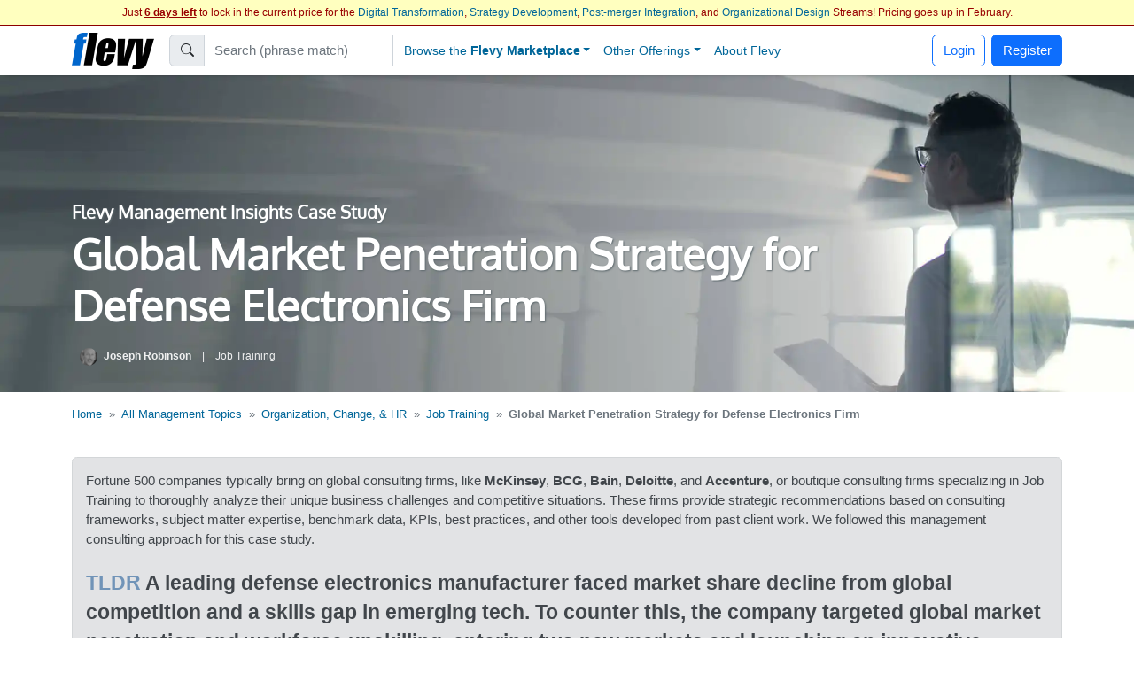

--- FILE ---
content_type: text/html; charset=UTF-8
request_url: https://flevy.com/topic/job-training/case-global-market-penetration-strategy-defense-electronics-firm
body_size: 51390
content:
<!DOCTYPE html>
<html lang=en data-cf-country='US'>
<head><meta name="google-site-verification" content="FGT1h4-pkU2ceCqWcmxgE2R65w60sipuNNawwdcVvN8" />
<meta property="og:title" content="Global Market Penetration Strategy for Defense Electronics Firm - Job Training Case Study" />
<meta name=description property="og:description" content="A case study on Global Market Penetration Strategy for Defense Electronics Firm. A leading defense electronics manufacturer is facing the strategic challenge of expanding its market share through global market penetration, emphasizing the need for advanced job training programs. The organization is experiencing a 5% decline in global market share due to increasing international competition and rapidly evolving technological standards. Furthermore, internal challenges include a skills gap in emerging defense technologies and a lack of cohesive global market entry strategies. The primary strategic objective of the organization is to penetrate new global markets and enhance its competitive positioning through technological innovation and workforce upskilling. "> 
<meta property="og:image" content="https://flevy.com/images/cases/147.jpg" />
<meta property="st:image" content="https://flevy.com/images/cases/147.jpg" />
<meta itemprop=image content="https://flevy.com/images/cases/147.jpg" /> 
<meta property="fb:app_id" content="124852817694234" />
<meta property="fb:admins" content="400448" /> 
<meta name="robots" content="noindex,follow" /> 
<script>
const EU_SET = new Set([
  'AT','BE','BG','HR','CY','CZ','DK','EE','FI','FR','DE','GR','HU','IE','IT','LV','LT','LU','MT','NL','PL','PT','RO','SK','SI','ES','SE', // EU-27
  'IS','NO','LI', // EEA
  'GB','UK','CH'  // UK, Switzerland
]);
const ISO = (document.documentElement.getAttribute('data-cf-country') || '').toUpperCase();
const NEEDS_BANNER = EU_SET.has(ISO);

window.dataLayer = window.dataLayer || [];
function gtag(){ dataLayer.push(arguments); }

if(NEEDS_BANNER) {
  gtag('consent','default',{ // EEA/UK/CH: consent mode
    ad_storage:'denied',
    analytics_storage:'denied',
    ad_user_data:'denied',
    ad_personalization:'denied'
  });
  window.uetq = window.uetq || [];
  uetq.push('consent','default',{ad_storage:'denied'});
} else {
  gtag('consent','default',{ // Rest of world: grant immediately
    ad_storage:'granted',
    analytics_storage:'granted',
    ad_user_data:'granted',
    ad_personalization:'granted'
  });
}

dataLayer.push({'gtm.start':Date.now(),event:'gtm.js'});

(window.requestIdleCallback
   ? requestIdleCallback(loadGTM)
   : setTimeout(loadGTM,3000));

function loadGTM(){
  var s=document.createElement('script');
  s.async=true;
  s.src='https://www.googletagmanager.com/gtm.js?id=GTM-P5LDQB2';
  document.head.appendChild(s);
}

if(NEEDS_BANNER) injectBanner();

function injectBanner(){
  const KEY='ads_consent';
  const fire=ev=>(window.dataLayer=window.dataLayer||[]).push({event:ev});
  const stored=localStorage.getItem(KEY);
  if(stored){fire(stored==='granted'?'consent_granted':'consent_denied');return;}

  const bar=document.createElement('div');bar.id='cmp-wrap';
  bar.innerHTML=`
  <style>
    #cmp-wrap{position:fixed;bottom:0;left:0;right:0;background:#1a1a1a;color:#fff;
      font:14px/1.4 sans-serif;padding:12px 16px;display:flex;align-items:center;
      justify-content:center;gap:16px;flex-wrap:wrap;z-index:9999;
      box-shadow:0 -3px 8px rgba(0,0,0,.3)}
    #cmp-text{flex:0 1 auto;text-align:center;max-width:700px}
  </style>
  <div id=cmp-text>We use cookies for ads &amp; analytics. May we store these cookies?</div>
  <div>
    <button class='btn btn-primary' data-accept><b>Accept</b></button>
    <button class='btn btn-secondary' data-decline>Decline</button>
  </div>`;
  document.body.appendChild(bar);

  const set=v=>{localStorage.setItem(KEY,v);
    fire(v==='granted'?'consent_granted':'consent_denied');bar.remove();};
  bar.querySelector('[data-accept]').onclick =()=>set('granted');
  bar.querySelector('[data-decline]').onclick=()=>set('denied');
}
</script> 
<link rel='preload' href="https://flevy.com/images/logo3.png" as='image'> 
<link rel='preload' href='https://ajax.googleapis.com/ajax/libs/jquery/2.2.4/jquery.min.js' as='script'>
<script type="text/javascript" src="https://ajax.googleapis.com/ajax/libs/jquery/2.2.4/jquery.min.js"></script>
<script type="text/javascript" src="https://flevy.com/inc/jquery-ui-1.14.1.custom/jquery-ui.min.js" defer></script>
<script src="https://cdn.jsdelivr.net/npm/swiper@11.2.1/swiper-bundle.min.js"></script>
<link href="https://cdn.jsdelivr.net/npm/bootstrap@5.2.3/dist/css/bootstrap.min.css" rel="stylesheet"  integrity="sha384-rbsA2VBKQhggwzxH7pPCaAqO46MgnOM80zW1RWuH61DGLwZJEdK2Kadq2F9CUG65" crossorigin="anonymous">

<link rel='stylesheet' href="https://flevy.com/inc/jquery-ui-1.14.1.custom/jquery-ui.min.css" as='style' media=print onload="this.media='all'">
<style type="text/css">@font-face {font-family:Oxygen;font-style:normal;font-weight:400;src:url(/cf-fonts/s/oxygen/5.0.11/latin-ext/400/normal.woff2);unicode-range:U+0100-02AF,U+0304,U+0308,U+0329,U+1E00-1E9F,U+1EF2-1EFF,U+2020,U+20A0-20AB,U+20AD-20CF,U+2113,U+2C60-2C7F,U+A720-A7FF;font-display:swap;}@font-face {font-family:Oxygen;font-style:normal;font-weight:400;src:url(/cf-fonts/s/oxygen/5.0.11/latin/400/normal.woff2);unicode-range:U+0000-00FF,U+0131,U+0152-0153,U+02BB-02BC,U+02C6,U+02DA,U+02DC,U+0304,U+0308,U+0329,U+2000-206F,U+2074,U+20AC,U+2122,U+2191,U+2193,U+2212,U+2215,U+FEFF,U+FFFD;font-display:swap;}</style> 
<link rel='stylesheet' href='https://flevy.com/inc/flevy.css?v=020725' as='style' media=print onload="this.media='all'"> 
<link rel='stylesheet' href='https://cdn.jsdelivr.net/npm/swiper@11.2.1/swiper-bundle.min.css' as='style' media=print onload="this.media='all'">

<meta itemprop=name content="Global Market Penetration Strategy for Defense Electronics Firm - Job Training Case Study">
<meta itemprop=description content="A case study on Global Market Penetration Strategy for Defense Electronics Firm. A leading defense electronics manufacturer is facing the strategic challenge of expanding its market share through global market penetration, emphasizing the need for advanced job training programs. The organization is experiencing a 5% decline in global market share due to increasing international competition and rapidly evolving technological standards. Furthermore, internal challenges include a skills gap in emerging defense technologies and a lack of cohesive global market entry strategies. The primary strategic objective of the organization is to penetrate new global markets and enhance its competitive positioning through technological innovation and workforce upskilling. ">

<title>Global Market Penetration Strategy for Defense Electronics Firm - Job Training Case Study</title>

<link rel=dns-prefetch href="https://ajax.googleapis.com"> 
<meta name="viewport" content="width=device-width, initial-scale=1">
<link rel="shortcut icon" href="https://flevy.com/inc/favicon.ico">

<script>
document.addEventListener("DOMContentLoaded",function(){var lazyloadImages;if("IntersectionObserver" in window){lazyloadImages=document.querySelectorAll(".lazy");var imageObserver=new IntersectionObserver(function(entries,observer){entries.forEach(function(entry){if(entry.isIntersecting){var image=entry.target;image.classList.remove("lazy");imageObserver.unobserve(image)}})});lazyloadImages.forEach(function(image){imageObserver.observe(image)})}else{var lazyloadThrottleTimeout;lazyloadImages=document.querySelectorAll(".lazy");function lazyload(){if(lazyloadThrottleTimeout){clearTimeout(lazyloadThrottleTimeout)}
lazyloadThrottleTimeout=setTimeout(function(){var scrollTop=window.pageYOffset;lazyloadImages.forEach(function(img){if(img.offsetTop<(window.innerHeight+scrollTop)){img.src=img.dataset.src;img.classList.remove("lazy")}});if(lazyloadImages.length==0){document.removeEventListener("scroll",lazyload);window.removeEventListener("resize",lazyload);window.removeEventListener("orientationChange",lazyload)}},20)}
document.addEventListener("scroll",lazyload);window.addEventListener("resize",lazyload);window.addEventListener("orientationChange",lazyload)}})
</script> 
</head>
<body> <style> .navbar {top:29px} body {margin-top:24px} </style> 
<center>
<div id=topbar>
	<div style='font-size:12px; color:#990000' class=text-truncate>
		Just <b><u>6 days left</u></b> to lock in the current price for the <a href=https://flevy.com/browse/stream/digital-transformation target=_blank>Digital Transformation</a>, <a href=https://flevy.com/browse/stream/strategy-development target=_blank>Strategy Development</a>, <a href=https://flevy.com/browse/stream/post-merger-integration target=_blank>Post-merger Integration</a>, and <a href=https://flevy.com/browse/stream/organizational-design target=_blank>Organizational Design</a> Streams! Pricing goes up in February. 
	</div>

</div>
</center> 
		<style>
		.nav-item.dropdown .dropdown-menu {
			display: none;
			opacity: 0;
			transition: opacity 0.4s ease-in-out;
		}

		/* Show dropdown on hover */
		.nav-item.dropdown.show .dropdown-menu {
			display: block;
			opacity: 1;
		}
		</style> 
	<script>
	$(function() {
		var toolkits = [ {value:"Operational Excellence",data:'operational-excellence'},{value:"Strategic Planning",data:'strategic-planning'},{value:"Performance Management",data:'performance-management'},{value:"Change Management",data:'change-management'},{value:"Organizational Design",data:'organizational-design'},{value:"Project Management",data:'project-management'},{value:"Presentation Delivery",data:'presentation-delivery'},{value:"Company Financial Model",data:'company-financial-model'},{value:"Integrated Financial Model",data:'integrated-financial-model'},{value:"Digital Transformation",data:'digital-transformation'},{value:"Risk Management",data:'risk-management'},{value:"Cost Reduction Assessment",data:'cost-reduction-assessment'},{value:"Artificial Intelligence",data:'artificial-intelligence'},{value:"Financial Management",data:'financial-management'},{value:"Digital Transformation Strategy",data:'digital-transformation-strategy'},{value:"Team Management",data:'team-management'},{value:"Business Plan Financial Model",data:'business-plan-financial-model'},{value:"Market Research",data:'market-research'},{value:"M&A (Mergers & Acquisitions)",data:'manda-mergers-and-acquisitions'},{value:"Quality Management",data:'quality-management'},{value:"Process Improvement",data:'process-improvement'},{value:"Supply Chain Management",data:'supply-chain-management'},{value:"Core Competencies",data:'core-competencies'},{value:"Supply Chain Analysis",data:'supply-chain-analysis'},{value:"Organizational Change",data:'organizational-change'},{value:"Inventory Management",data:'inventory-management'},{value:"Marketing Plan Development",data:'marketing-plan-development'},{value:"Customer Experience",data:'customer-experience'},{value:"Value Creation",data:'value-creation'},{value:"Leadership",data:'leadership'},{value:"Employee Engagement",data:'employee-engagement'},{value:"Growth Strategy",data:'growth-strategy'},{value:"Strategy Development",data:'strategy-development'},{value:"Communications Strategy",data:'communications-strategy'},{value:"Effective Communication",data:'effective-communication'},{value:"Pricing Strategy",data:'pricing-strategy'},{value:"Management Information Systems",data:'management-information-systems'},{value:"Visual Workplace",data:'visual-workplace'},{value:"Valuation",data:'valuation'},{value:"HR Strategy",data:'hr-strategy'},{value:"Key Performance Indicators",data:'key-performance-indicators'},{value:"Innovation Management",data:'innovation-management'},{value:"Strategy Deployment & Execution",data:'strategy-deployment-and-execution'},{value:"Balanced Scorecard",data:'balanced-scorecard'},{value:"Decision Making",data:'decision-making'},{value:"Continuous Improvement",data:'continuous-improvement'},{value:"Corporate Culture",data:'corporate-culture'},{value:"Information Technology",data:'information-technology'},{value:"Workplace Safety",data:'workplace-safety'},{value:"Business Model Innovation",data:'business-model-innovation'},{value:"Strategic Sourcing",data:'strategic-sourcing'},{value:"Hoshin Kanri",data:'hoshin-kanri'},{value:"Performance Measurement",data:'performance-measurement'},{value:"Pitch Deck",data:'pitch-deck'},{value:"BDP",data:'bdp'},{value:"Key Success Factors",data:'key-success-factors'},{value:"PMI (Post-merger Integration)",data:'pmi-post-merger-integration'},{value:"Agile",data:'agile'},{value:"Corporate Strategy",data:'corporate-strategy'},{value:"Business Transformation",data:'business-transformation'},{value:"Human Resources",data:'human-resources'},{value:"McKinsey Templates",data:'mckinsey-templates'},{value:"Cyber Security",data:'cyber-security'},{value:"Industry Analysis",data:'industry-analysis'},{value:"Market Analysis",data:'market-analysis'},{value:"Talent Management",data:'talent-management'},{value:"PMO",data:'pmo'},{value:"Organizational Culture",data:'organizational-culture'},{value:"Organizational Effectiveness",data:'organizational-effectiveness'},{value:"Product Strategy",data:'product-strategy'},{value:"Employee Training",data:'employee-training'},{value:"Strategic Analysis",data:'strategic-analysis'},{value:"Program Management",data:'program-management'},{value:"KPI",data:'kpi'},{value:"Critical Success Factors",data:'critical-success-factors'},{value:"Maturity Model",data:'maturity-model'},{value:"Six Sigma Project",data:'six-sigma-project'},{value:"Service Design",data:'service-design'},{value:"Lean Manufacturing",data:'lean-manufacturing'},{value:"IT Strategy",data:'it-strategy'},{value:"Manufacturing",data:'manufacturing'},{value:"Supply Chain",data:'supply-chain'},{value:"Enterprise Performance Management",data:'enterprise-performance-management'},{value:"Business Process Improvement",data:'business-process-improvement'},{value:"Social Media Strategy",data:'social-media-strategy'},{value:"Customer Journey Mapping",data:'customer-journey-mapping'},{value:"Resource Management",data:'resource-management'},{value:"Lean Management",data:'lean-management'},{value:"Human Resources Management",data:'human-resources-management'},{value:"Due Diligence",data:'due-diligence'},{value:"Industry 4.0",data:'industry-4-0'},{value:"Talent Strategy",data:'talent-strategy'},{value:"Post-merger Integration",data:'post-merger-integration'},{value:"Meeting Facilitation/Management",data:'meeting-facilitation-management'},{value:"Problem Solving",data:'problem-solving'},{value:"Lean",data:'lean'},{value:"Budgeting & Forecasting",data:'budgeting-and-forecasting'},{value:"Process Maps",data:'process-maps'},{value:"Customer-centricity",data:'customer-centricity'},{value:"Learning Organization",data:'learning-organization'},{value:"IT",data:'it'},{value:"Sales Strategy",data:'sales-strategy'},{value:"Cost Reduction",data:'cost-reduction'},{value:"Best Practices",data:'best-practices'},{value:"Procurement Strategy",data:'procurement-strategy'},{value:"Real Estate",data:'real-estate'},{value:"Customer Journey",data:'customer-journey'},{value:"Kaizen",data:'kaizen'},{value:"Quality Management & Assurance",data:'quality-management-and-assurance'},{value:"Information Architecture",data:'information-architecture'},{value:"Human-centered Design",data:'human-centered-design'},{value:"Workplace Organization",data:'workplace-organization'},{value:"Value Chain Analysis",data:'value-chain-analysis'},{value:"Business Continuity Planning",data:'business-continuity-planning'},{value:"Restructuring",data:'restructuring'},{value:"Setup Reduction",data:'setup-reduction'},{value:"Strategy Deployment",data:'strategy-deployment'},{value:"Value Stream Mapping",data:'value-stream-mapping'},{value:"Data & Analytics",data:'data-and-analytics'},{value:"Business Process Re-engineering",data:'business-process-re-engineering'},{value:"Employee Management",data:'employee-management'},{value:"Logistics",data:'logistics'},{value:"ISO 27001",data:'iso-27001'},{value:"Reorganization",data:'reorganization'},{value:"Value Proposition",data:'value-proposition'},{value:"SWOT Analysis",data:'swot-analysis'},{value:"MBNQA",data:'mbnqa'},{value:"Innovation",data:'innovation'},{value:"Strategic Thinking",data:'strategic-thinking'},{value:"Breakout Strategy",data:'breakout-strategy'},{value:"Competitive Advantage",data:'competitive-advantage'},{value:"Workshops",data:'workshops'},{value:"Jishu Hozen",data:'jishu-hozen'},{value:"Six Sigma",data:'six-sigma'},{value:"Purpose",data:'purpose'},{value:"Baldrige Excellence Framework",data:'baldrige-excellence-framework'},{value:"Scenario Planning",data:'scenario-planning'},{value:"MIS",data:'mis'},{value:"Career Management",data:'career-management'},{value:"Service Strategy",data:'service-strategy'},{value:"Lean Thinking",data:'lean-thinking'},{value:"Customer-centric Organization",data:'customer-centric-organization'},{value:"SCOR Model",data:'scor-model'},{value:"Internet Marketing",data:'internet-marketing'},{value:"Analytics",data:'analytics'},{value:"Voice of the Customer",data:'voice-of-the-customer'},{value:"Building Effective Teams",data:'building-effective-teams'},{value:"Data Governance",data:'data-governance'},{value:"Shareholder Value",data:'shareholder-value'},{value:"Sales",data:'sales'},{value:"Customer Care",data:'customer-care'},{value:"Competitive Analysis",data:'competitive-analysis'},{value:"Process Design",data:'process-design'},{value:"Breakthrough Strategy",data:'breakthrough-strategy'},{value:"Healthcare",data:'healthcare'},{value:"Cost Management",data:'cost-management'},{value:"Financial Analysis",data:'financial-analysis'},{value:"Job Safety",data:'job-safety'},{value:"Shareholder Value Analysis",data:'shareholder-value-analysis'},{value:"Market Segmentation",data:'market-segmentation'},{value:"Service Transformation",data:'service-transformation'},{value:"Visual Management",data:'visual-management'},{value:"Recruitment",data:'recruitment'},{value:"Root Cause Analysis",data:'root-cause-analysis'},{value:"Customer-centric Design",data:'customer-centric-design'},{value:"Virtual Teams",data:'virtual-teams'},{value:"Customer Service",data:'customer-service'},{value:"Occupational Safety",data:'occupational-safety'},{value:"Coaching",data:'coaching'},{value:"McKinsey Presentations",data:'mckinsey-presentations'},{value:"Organizational Development",data:'organizational-development'},{value:"Design Thinking",data:'design-thinking'},{value:"Make or Buy",data:'make-or-buy'},{value:"Acquisition Strategy",data:'acquisition-strategy'},{value:"Cost Containment",data:'cost-containment'},{value:"Customer Value Proposition",data:'customer-value-proposition'},{value:"Strategy Execution",data:'strategy-execution'},{value:"Organizational Alignment",data:'organizational-alignment'},{value:"Disruption",data:'disruption'},{value:"Online Marketing",data:'online-marketing'},{value:"Lean Six Sigma Black Belt",data:'lean-six-sigma-black-belt'},{value:"Sales Management",data:'sales-management'},{value:"Chief Strategy Officer",data:'chief-strategy-officer'},{value:"Remote Work",data:'remote-work'},{value:"Market Intelligence",data:'market-intelligence'},{value:"Pyramid Principle",data:'pyramid-principle'},{value:"Business Model Design",data:'business-model-design'},{value:"Business Plan Development",data:'business-plan-development'},{value:"Corporate Social Responsibility",data:'corporate-social-responsibility'},{value:"Cost Optimization",data:'cost-optimization'},{value:"Behavioral Strategy",data:'behavioral-strategy'},{value:"Corporate Policies",data:'corporate-policies'},{value:"PMI",data:'pmi'},{value:"SaaS",data:'saas'},{value:"Crisis Management",data:'crisis-management'},{value:"Workforce Management",data:'workforce-management'},{value:"Business Development",data:'business-development'},{value:"Diversity",data:'diversity'},{value:"Soft Skills",data:'soft-skills'},{value:"Benchmarking",data:'benchmarking'},{value:"Sustainability",data:'sustainability'},{value:"Data Privacy",data:'data-privacy'},{value:"Lean Management/Enterprise",data:'lean-management-enterprise'},{value:"Cash Flow Management",data:'cash-flow-management'},{value:"Organizational Excellence",data:'organizational-excellence'},{value:"Financial Ratio Analysis",data:'financial-ratio-analysis'},{value:"Target Operating Model",data:'target-operating-model'},{value:"Team Building",data:'team-building'},{value:"Customer Decision Journey",data:'customer-decision-journey'},{value:"Total Productive Maintenance",data:'total-productive-maintenance'},{value:"Product Management",data:'product-management'},{value:"Digital Marketing Strategy",data:'digital-marketing-strategy'},{value:"Environmental Assessment",data:'environmental-assessment'},{value:"Cybersecurity",data:'cybersecurity'},{value:"Cost Cutting",data:'cost-cutting'},{value:"Total Quality Management",data:'total-quality-management'},{value:"Synergy",data:'synergy'},{value:"Customer Relationship Management",data:'customer-relationship-management'},{value:"Robotic Process Automation",data:'robotic-process-automation'},{value:"Work Management",data:'work-management'},{value:"Data Analytics",data:'data-analytics'},{value:"Data Management",data:'data-management'},{value:"Boston Matrix",data:'boston-matrix'},{value:"Operational Risk",data:'operational-risk'},{value:"Presentation Development",data:'presentation-development'},{value:"Mission, Vision, Values",data:'mission-vision-values'},{value:"Enterprise Architecture",data:'enterprise-architecture'},{value:"Customer Segmentation",data:'customer-segmentation'},{value:"Environmental Analysis",data:'environmental-analysis'},{value:"Data Monetization",data:'data-monetization'},{value:"Requirements Gathering",data:'requirements-gathering'},{value:"BCG Growth-Share Matrix",data:'bcg-growth-share-matrix'},{value:"Service 4.0",data:'service-4-0'},{value:"Lean Enterprise",data:'lean-enterprise'},{value:"Succession Planning",data:'succession-planning'},{value:"Maximizing Shareholder Value",data:'maximizing-shareholder-value'},{value:"ISO 9001",data:'iso-9001'},{value:"Kanban",data:'kanban'},{value:"Cloud",data:'cloud'},{value:"VSM",data:'vsm'},{value:"Stakeholder Management",data:'stakeholder-management'},{value:"Governance",data:'governance'},{value:"Document Management",data:'document-management'},{value:"Commercial Due Diligence",data:'commercial-due-diligence'},{value:"Accenture Frameworks",data:'accenture-frameworks'},{value:"Strategy Report Example",data:'strategy-report-example'},{value:"Lean Supply Chain",data:'lean-supply-chain'},{value:"Employee Retention",data:'employee-retention'},{value:"Takt Time",data:'takt-time'},{value:"Compliance",data:'compliance'},{value:"Globalization",data:'globalization'},{value:"S&OP",data:'sandop'},{value:"Business Model Canvas",data:'business-model-canvas'},{value:"Meeting Facilitation",data:'meeting-facilitation'},{value:"Business Ethics",data:'business-ethics'},{value:"Autonomous Maintenance",data:'autonomous-maintenance'},{value:"Interviewing",data:'interviewing'},{value:"RIE",data:'rie'},{value:"Social Media Marketing",data:'social-media-marketing'},{value:"Product Launch Strategy",data:'product-launch-strategy'},{value:"New Product Development",data:'new-product-development'},{value:"Core Competencies Analysis",data:'core-competencies-analysis'},{value:"External Analysis",data:'external-analysis'},{value:"5S",data:'5s'},{value:"Mergers & Acquisitions",data:'mergers-and-acquisitions'},{value:"Knowledge Management",data:'knowledge-management'},{value:"Cost Take-out",data:'cost-take-out'},{value:"Organizational Behavior",data:'organizational-behavior'},{value:"Goal Setting",data:'goal-setting'},{value:"Structured Communication",data:'structured-communication'},{value:"Best Demonstrated Practices",data:'best-demonstrated-practices'},{value:"Deloitte PowerPoint",data:'deloitte-powerpoint'},{value:"SIPOC",data:'sipoc'},{value:"Hoshin Planning",data:'hoshin-planning'},{value:"Malcolm Baldrige National Quality Award",data:'malcolm-baldrige-national-quality-award'},{value:"Process Analysis",data:'process-analysis'},{value:"ESG",data:'esg'},{value:"Fourth Industrial Revolution",data:'fourth-industrial-revolution'},{value:"Business Process Design",data:'business-process-design'},{value:"CEO",data:'ceo'},{value:"Policy Deployment",data:'policy-deployment'},{value:"Total Shareholder Value",data:'total-shareholder-value'},{value:"Business Strategy Example",data:'business-strategy-example'},{value:"Value Chain",data:'value-chain'},{value:"Creative Thinking",data:'creative-thinking'},{value:"RPA",data:'rpa'},{value:"Order Management",data:'order-management'},{value:"Center of Excellence",data:'center-of-excellence'},{value:"Scrum",data:'scrum'},{value:"Mentoring",data:'mentoring'},{value:"RCA",data:'rca'},{value:"Competitive Assessment",data:'competitive-assessment'},{value:"Process Mapping",data:'process-mapping'},{value:"Records Management",data:'records-management'},{value:"Build vs. Buy",data:'build-vs-buy'},{value:"ITIL",data:'itil'},{value:"VoC",data:'voc'},{value:"Corporate Entrepreneurship",data:'corporate-entrepreneurship'},{value:"Life Sciences",data:'life-sciences'},{value:"Marketing",data:'marketing'},{value:"3D Printing",data:'3d-printing'},{value:"IT Security",data:'it-security'},{value:"Boston Consulting Group Documents",data:'boston-consulting-group-documents'},{value:"Product Go-to-Market Strategy",data:'product-go-to-market-strategy'},{value:"Wargaming",data:'wargaming'},{value:"Onboarding",data:'onboarding'},{value:"PwC Frameworks",data:'pwc-frameworks'},{value:"Lean Culture",data:'lean-culture'},{value:"User Experience",data:'user-experience'},{value:"Quick Changeover",data:'quick-changeover'},{value:"8D",data:'8d'},{value:"Pharma",data:'pharma'},{value:"Machine Learning",data:'machine-learning'},{value:"Strategy Development Example",data:'strategy-development-example'},{value:"Reliability Centered Maintenance",data:'reliability-centered-maintenance'},{value:"Minto Pyramid",data:'minto-pyramid'},{value:"Environmental, Social, and Governance",data:'environmental-social-and-governance'},{value:"Customer Loyalty",data:'customer-loyalty'},{value:"Training within Industry",data:'training-within-industry'},{value:"Business Architecture",data:'business-architecture'},{value:"TOM",data:'tom'},{value:"Creativity",data:'creativity'},{value:"Objectives and Key Results",data:'objectives-and-key-results'},{value:"JIT",data:'jit'},{value:"Focus Interviewing",data:'focus-interviewing'},{value:"Mistake-Proofing",data:'mistake-proofing'},{value:"Diversity & Inclusion",data:'diversity-and-inclusion'},{value:"Change Readiness",data:'change-readiness'},{value:"Plan-Do-Check-Act",data:'plan-do-check-act'},{value:"Warehouse Management",data:'warehouse-management'},{value:"Enterprise Asset Management",data:'enterprise-asset-management'},{value:"TQP",data:'tqp'},{value:"Motivation",data:'motivation'},{value:"Malcolm Baldrige",data:'malcolm-baldrige'},{value:"PwC Presentations",data:'pwc-presentations'},{value:"Cost Accounting",data:'cost-accounting'},{value:"Mobile Strategy",data:'mobile-strategy'},{value:"Work Planning",data:'work-planning'},{value:"Board of Directors",data:'board-of-directors'},{value:"McKinsey 7-S",data:'mckinsey-7-s'},{value:"Lean Six Sigma Green Belt",data:'lean-six-sigma-green-belt'},{value:"R&D",data:'randd'},{value:"Audit Management",data:'audit-management'},{value:"Business Case Development",data:'business-case-development'},{value:"BCP",data:'bcp'},{value:"Ideation",data:'ideation'},{value:"Business Plan Example",data:'business-plan-example'},{value:"Employee Orientation",data:'employee-orientation'},{value:"Corporate Sustainability",data:'corporate-sustainability'},{value:"Retail Strategy",data:'retail-strategy'},{value:"Organizational Transformation",data:'organizational-transformation'},{value:"Innovation Culture",data:'innovation-culture'},{value:"DMADV",data:'dmadv'},{value:"TQM",data:'tqm'},{value:"McKinsey PowerPoint",data:'mckinsey-powerpoint'},{value:"Consulting Frameworks",data:'consulting-frameworks'},{value:"Scenario Analysis",data:'scenario-analysis'},{value:"Accounts Receivable",data:'accounts-receivable'},{value:"Data Science",data:'data-science'},{value:"DMAIC",data:'dmaic'},{value:"Customer Strategy",data:'customer-strategy'},{value:"Deal Structuring",data:'deal-structuring'},{value:"Boston Consulting Group PowerPoint",data:'boston-consulting-group-powerpoint'},{value:"Lead Management",data:'lead-management'},{value:"Structured Thinking",data:'structured-thinking'},{value:"Big Data",data:'big-data'},{value:"Mobile App",data:'mobile-app'},{value:"Platform Strategy",data:'platform-strategy'},{value:"Matrix Organization",data:'matrix-organization'},{value:"VBM",data:'vbm'},{value:"Business Plan Template",data:'business-plan-template'},{value:"Hoshin",data:'hoshin'},{value:"Consumer Decision Journey",data:'consumer-decision-journey'},{value:"Net Promoter Score",data:'net-promoter-score'},{value:"Company Analysis",data:'company-analysis'},{value:"Standard Work",data:'standard-work'},{value:"Master Data Management",data:'master-data-management'},{value:"Bribery",data:'bribery'},{value:"Costing",data:'costing'},{value:"IEC 27001",data:'iec-27001'},{value:"Service Management",data:'service-management'},{value:"Organizational Structure",data:'organizational-structure'},{value:"Business Resilience",data:'business-resilience'},{value:"Automation",data:'automation'},{value:"BPM",data:'bpm'},{value:"Decision Analysis",data:'decision-analysis'},{value:"PDCA",data:'pdca'},{value:"Competitive Landscape",data:'competitive-landscape'},{value:"Feedback",data:'feedback'},{value:"Organizational Silos",data:'organizational-silos'},{value:"Account-based Management",data:'account-based-management'},{value:"BMI",data:'bmi'},{value:"Continuous Flow",data:'continuous-flow'},{value:"Core Competence",data:'core-competence'},{value:"Psychology",data:'psychology'},{value:"E-commerce",data:'e-commerce'},{value:"Food & Beverage Industry",data:'food-and-beverage-industry'},{value:"Return on Investment",data:'return-on-investment'},{value:"Natural Language Processing",data:'natural-language-processing'},{value:"Business Maturity Model",data:'business-maturity-model'},{value:"Statistical Process Control",data:'statistical-process-control'},{value:"Augmented Reality",data:'augmented-reality'},{value:"Vision Statement",data:'vision-statement'},{value:"Contact Center",data:'contact-center'},{value:"Meeting Management",data:'meeting-management'},{value:"Emerging Market Entry",data:'emerging-market-entry'},{value:"Rapid Improvement Event",data:'rapid-improvement-event'},{value:"Telework",data:'telework'},{value:"Brainstorming",data:'brainstorming'},{value:"Hiring",data:'hiring'},{value:"Customer Retention",data:'customer-retention'},{value:"Service Excellence",data:'service-excellence'},{value:"Quality Maintenance",data:'quality-maintenance'},{value:"Fraud",data:'fraud'},{value:"Ecommerce",data:'ecommerce'},{value:"HSE",data:'hse'},{value:"Sales & Operations",data:'sales-and-operations'},{value:"M&A",data:'manda'},{value:"ChatGPT",data:'chatgpt'},{value:"Conflict Resolution",data:'conflict-resolution'},{value:"8 Disciplines",data:'8-disciplines'},{value:"QFD",data:'qfd'},{value:"COBIT",data:'cobit'},{value:"Channel Distribution Strategy Example",data:'channel-distribution-strategy-example'},{value:"Production",data:'production'},{value:"CMM",data:'cmm'},{value:"Consumer Behavior",data:'consumer-behavior'},{value:"Process Analysis and Design",data:'process-analysis-and-design'},{value:"Career Planning",data:'career-planning'},{value:"Michael Porter's Value Chain",data:'michael-porters-value-chain'},{value:"SWOT",data:'swot'},{value:"Employee Benefits",data:'employee-benefits'},{value:"ISO 31000",data:'iso-31000'},{value:"Omnichannel Marketing",data:'omnichannel-marketing'},{value:"Omni-channel Supply Chain",data:'omni-channel-supply-chain'},{value:"Consulting PowerPoint Templates",data:'consulting-powerpoint-templates'},{value:"Alliances",data:'alliances'},{value:"COSO Framework",data:'coso-framework'},{value:"Warehousing",data:'warehousing'},{value:"Information Privacy",data:'information-privacy'},{value:"Customer-centric Culture",data:'customer-centric-culture'},{value:"Corporate Transformation",data:'corporate-transformation'},{value:"LBO Model Example",data:'lbo-model-example'},{value:"Business Planning",data:'business-planning'},{value:"Hybrid Work",data:'hybrid-work'},{value:"Quality Culture",data:'quality-culture'},{value:"ABM",data:'abm'},{value:"Payroll",data:'payroll'},{value:"Capgemini PowerPoint",data:'capgemini-powerpoint'},{value:"NLP",data:'nlp'},{value:"Software-as-a-Service",data:'software-as-a-service'},{value:"McKinsey 3 Horizons Model",data:'mckinsey-3-horizons-model'},{value:"Bain PowerPoint",data:'bain-powerpoint'},{value:"Corporate Board",data:'corporate-board'},{value:"Digital Supply Chain",data:'digital-supply-chain'},{value:"DOE",data:'doe'},{value:"Data Protection",data:'data-protection'},{value:"Design Measure Analyze Improve Control",data:'design-measure-analyze-improve-control'},{value:"Brand Strategy",data:'brand-strategy'},{value:"Sales & Operations Planning",data:'sales-and-operations-planning'},{value:"MSA",data:'msa'},{value:"Job Training",data:'job-training'},{value:"Personality Types",data:'personality-types'},{value:"Sales Deck",data:'sales-deck'},{value:"Bain Templates",data:'bain-templates'},{value:"IoT",data:'iot'},{value:"Presentation Design",data:'presentation-design'},{value:"Time Management",data:'time-management'},{value:"Research & Development",data:'research-and-development'},{value:"TPM",data:'tpm'},{value:"Relationship Marketing",data:'relationship-marketing'},{value:"Distinctive Capabilities",data:'distinctive-capabilities'},{value:"Corporate Governance",data:'corporate-governance'},{value:"Positioning",data:'positioning'},{value:"Workplace Productivity",data:'workplace-productivity'},{value:"Planned Maintenance",data:'planned-maintenance'},{value:"Sourcing Strategy",data:'sourcing-strategy'},{value:"Marketing Automation",data:'marketing-automation'},{value:"Waste Elimination",data:'waste-elimination'},{value:"ISO 38500",data:'iso-38500'},{value:"Hinshitsu Hozen",data:'hinshitsu-hozen'},{value:"Business Impact Analysis",data:'business-impact-analysis'},{value:"Entrepreneurship",data:'entrepreneurship'},{value:"Marketing Budget",data:'marketing-budget'},{value:"Strategic Plan Example",data:'strategic-plan-example'},{value:"Omni-channel Marketing",data:'omni-channel-marketing'},{value:"Proposal Template",data:'proposal-template'},{value:"Private Equity",data:'private-equity'},{value:"RACI Matrix",data:'raci-matrix'},{value:"Porter's Five Forces",data:'porters-five-forces'},{value:"ISO 20K",data:'iso-20k'},{value:"PwC PowerPoint",data:'pwc-powerpoint'},{value:"Supplier Relationship Management",data:'supplier-relationship-management'},{value:"Excel Project Plan",data:'excel-project-plan'},{value:"Company Cost Analysis",data:'company-cost-analysis'},{value:"Revenue Management",data:'revenue-management'},{value:"Policy Management",data:'policy-management'},{value:"Delegation",data:'delegation'},{value:"Portfolio Strategy",data:'portfolio-strategy'},{value:"NPS",data:'nps'},{value:"Omnichannel Supply Chain",data:'omnichannel-supply-chain'},{value:"OEE",data:'oee'},{value:"Financial Modeling",data:'financial-modeling'},{value:"Org Chart",data:'org-chart'},{value:"Supplier Management",data:'supplier-management'},{value:"Marketing Strategy",data:'marketing-strategy'},{value:"Policy Development",data:'policy-development'},{value:"Value Innovation",data:'value-innovation'},{value:"Incident Management",data:'incident-management'},{value:"SMED",data:'smed'},{value:"Workforce Training",data:'workforce-training'},{value:"STEEPLE",data:'steeple'},{value:"Matrix Management",data:'matrix-management'},{value:"Accenture Templates",data:'accenture-templates'},{value:"Virtual Work",data:'virtual-work'},{value:"Teamwork",data:'teamwork'},{value:"Current State Assessment",data:'current-state-assessment'},{value:"Business Process Management",data:'business-process-management'},{value:"Consulting Training",data:'consulting-training'},{value:"COSO Internal Control",data:'coso-internal-control'},{value:"Gantt Chart Templates",data:'gantt-chart-templates'},{value:"Consulting Proposals",data:'consulting-proposals'},{value:"Gage R&R",data:'gage-randr'},{value:"Cognitive Bias",data:'cognitive-bias'},{value:"Change Resistance",data:'change-resistance'},{value:"Product Lifecycle",data:'product-lifecycle'},{value:"Revenue Growth",data:'revenue-growth'},{value:"Accenture PowerPoint",data:'accenture-powerpoint'},{value:"Market Entry Example",data:'market-entry-example'},{value:"Joint Venture",data:'joint-venture'},{value:"PwC Templates",data:'pwc-templates'},{value:"Customer Satisfaction",data:'customer-satisfaction'},{value:"Blockchain",data:'blockchain'},{value:"Specialized PowerPoint Templates",data:'specialized-powerpoint-templates'},{value:"Growth-Share Matrix",data:'growth-share-matrix'},{value:"Poka Yoke",data:'poka-yoke'},{value:"CMMI",data:'cmmi'},{value:"Hypothesis Generation",data:'hypothesis-generation'},{value:"Feasibility Study",data:'feasibility-study'},{value:"Lean Six Sigma Yellow Belt",data:'lean-six-sigma-yellow-belt'},{value:"Health, Safety, and Environment",data:'health-safety-and-environment'},{value:"Scope of Work",data:'scope-of-work'},{value:"Theory of Constraints",data:'theory-of-constraints'},{value:"Corrective and Preventative Action",data:'corrective-and-preventative-action'},{value:"Waste Identification",data:'waste-identification'},{value:"Market Sizing",data:'market-sizing'},{value:"McKinsey Documents",data:'mckinsey-documents'},{value:"Go-to-Market",data:'go-to-market'},{value:"ISO 22301",data:'iso-22301'},{value:"Product Adoption",data:'product-adoption'},{value:"Heijunka",data:'heijunka'},{value:"CSR",data:'csr'},{value:"3PL",data:'3pl'},{value:"Design Measure Analyze Design Validate",data:'design-measure-analyze-design-validate'},{value:"Business Process Outsourcing",data:'business-process-outsourcing'},{value:"Targeting",data:'targeting'},{value:"Business Capability Model",data:'business-capability-model'},{value:"Vendor Management",data:'vendor-management'},{value:"Networking",data:'networking'},{value:"Employee Termination",data:'employee-termination'},{value:"Key Account Management",data:'key-account-management'},{value:"Startup",data:'startup'},{value:"Market Entry Plan",data:'market-entry-plan'},{value:"Productivity",data:'productivity'},{value:"Open Innovation",data:'open-innovation'},{value:"McKinsey Frameworks",data:'mckinsey-frameworks'},{value:"Progress Report",data:'progress-report'},{value:"FMEA",data:'fmea'},{value:"Project Plan Templates",data:'project-plan-templates'},{value:"Advanced Product Quality Planning",data:'advanced-product-quality-planning'},{value:"Cost Analysis",data:'cost-analysis'},{value:"5 Whys",data:'5-whys'},{value:"Lean Game",data:'lean-game'},{value:"Stakeholder Analysis",data:'stakeholder-analysis'},{value:"BCG PowerPoint",data:'bcg-powerpoint'},{value:"Value Based Management",data:'value-based-management'},{value:"Product Costing",data:'product-costing'},{value:"Bain Frameworks",data:'bain-frameworks'},{value:"Error Proofing",data:'error-proofing'},{value:"Supply Chain Resilience",data:'supply-chain-resilience'},{value:"Customer Insight",data:'customer-insight'},{value:"Strategy& Presentations",data:'strategyand-presentations'},{value:"Gage Repeatability and Reproducibility",data:'gage-repeatability-and-reproducibility'},{value:"OHSAS",data:'ohsas'},{value:"Kanban Board",data:'kanban-board'},{value:"Compensation",data:'compensation'},{value:"Metadata Management",data:'metadata-management'},{value:"Design of Experiments",data:'design-of-experiments'},{value:"Consulting Project Management",data:'consulting-project-management'},{value:"EAM",data:'eam'},{value:"SPC",data:'spc'},{value:"IT Business Analysis",data:'it-business-analysis'},{value:"Workplace Harassment",data:'workplace-harassment'},{value:"Good Manufacturing Practice",data:'good-manufacturing-practice'},{value:"ISO 9000",data:'iso-9000'},{value:"Behavioral Economics",data:'behavioral-economics'},{value:"Strategy Frameworks",data:'strategy-frameworks'},{value:"DCF Model Example",data:'dcf-model-example'},{value:"Digital Leadership",data:'digital-leadership'},{value:"Business Framework PowerPoint Diagrams",data:'business-framework-powerpoint-diagrams'},{value:"Body Language",data:'body-language'},{value:"ISO 20000",data:'iso-20000'},{value:"ISO 37001",data:'iso-37001'},{value:"Channel Strategy Example",data:'channel-strategy-example'},{value:"Agriculture Industry",data:'agriculture-industry'},{value:"ISO 27002",data:'iso-27002'},{value:"Incident Investigation",data:'incident-investigation'},{value:"Local Culture",data:'local-culture'},{value:"Scheduling",data:'scheduling'},{value:"Organizational Health",data:'organizational-health'},{value:"Bain Presentations",data:'bain-presentations'},{value:"TWI",data:'twi'},{value:"Investment Vehicles",data:'investment-vehicles'},{value:"Market Entry",data:'market-entry'},{value:"Public Relations",data:'public-relations'},{value:"Internet of Things",data:'internet-of-things'},{value:"Delta Model",data:'delta-model'},{value:"IT4IT",data:'it4it'},{value:"ISO 19011",data:'iso-19011'},{value:"Lean Daily Management System",data:'lean-daily-management-system'},{value:"Lean Startup",data:'lean-startup'},{value:"Valuation Model Example",data:'valuation-model-example'},{value:"Corruption",data:'corruption'},{value:"Financing",data:'financing'},{value:"Lean Office",data:'lean-office'},{value:"Configuration Management",data:'configuration-management'},{value:"Arabic",data:'arabic'},{value:"E&Y Templates",data:'eandy-templates'},{value:"Influence",data:'influence'},{value:"Status Report",data:'status-report'},{value:"Capability Maturity Model",data:'capability-maturity-model'},{value:"ISO 45001",data:'iso-45001'},{value:"P&L",data:'pandl'},{value:"Just in Time",data:'just-in-time'},{value:"Boston Consulting Group Presentations",data:'boston-consulting-group-presentations'},{value:"Cost of Quality",data:'cost-of-quality'},{value:"Disaster Recovery",data:'disaster-recovery'},{value:"Expense Tracker",data:'expense-tracker'},{value:"Deming Cycle",data:'deming-cycle'},{value:"Energy Industry",data:'energy-industry'},{value:"MDM",data:'mdm'},{value:"Break Even Analysis",data:'break-even-analysis'},{value:"Self Improvement",data:'self-improvement'},{value:"Accenture Presentations",data:'accenture-presentations'},{value:"Jobs-to-Be-Done",data:'jobs-to-be-done'},{value:"Farming Industry",data:'farming-industry'},{value:"Lodging Industry",data:'lodging-industry'},{value:"Shop Floor",data:'shop-floor'},{value:"COQ",data:'coq'},{value:"Oliver Wyman Presentations",data:'oliver-wyman-presentations'},{value:"Construction",data:'construction'},{value:"Facility Management",data:'facility-management'},{value:"Bitcoin",data:'bitcoin'},{value:"Stress Management",data:'stress-management'},{value:"PowerPoint Map Diagrams",data:'powerpoint-map-diagrams'},{value:"APQP",data:'apqp'},{value:"Third Party Logistics",data:'third-party-logistics'},{value:"Event Industry",data:'event-industry'},{value:"ERP Change Management",data:'erp-change-management'},{value:"Management Consulting Training",data:'management-consulting-training'},{value:"Synergies",data:'synergies'},{value:"Ethical Organization",data:'ethical-organization'},{value:"Business Plan Writing",data:'business-plan-writing'},{value:"BCG Matrix",data:'bcg-matrix'},{value:"IT Testing",data:'it-testing'},{value:"Overall Equipment Effectiveness",data:'overall-equipment-effectiveness'},{value:"Project Charter",data:'project-charter'},{value:"E&Y Presentations",data:'eandy-presentations'},{value:"Consulting Methodologies",data:'consulting-methodologies'},{value:"Contract",data:'contract'},{value:"Procurement Negotiations",data:'procurement-negotiations'},{value:"Monte Carlo",data:'monte-carlo'},{value:"Investment Banking",data:'investment-banking'},{value:"Sales Force",data:'sales-force'},{value:"A3",data:'a3'},{value:"Oncology",data:'oncology'},{value:"BCG Frameworks",data:'bcg-frameworks'},{value:"Annual Financial Report",data:'annual-financial-report'},{value:"HCD",data:'hcd'},{value:"Distributed Control Systems",data:'distributed-control-systems'},{value:"Capital Budgeting Business Case",data:'capital-budgeting-business-case'},{value:"Business Continuity Management",data:'business-continuity-management'},{value:"Project Kick-off",data:'project-kick-off'},{value:"IBM Documents",data:'ibm-documents'},{value:"Personality Profiles",data:'personality-profiles'},{value:"Consulting Proposal Development",data:'consulting-proposal-development'},{value:"Small Business",data:'small-business'},{value:"Data Analysis",data:'data-analysis'},{value:"Subscription",data:'subscription'},{value:"Dashboard Design",data:'dashboard-design'},{value:"Expense Report",data:'expense-report'},{value:"Distinctive Capability",data:'distinctive-capability'},{value:"Collaboration",data:'collaboration'},{value:"Request for Proposal",data:'request-for-proposal'},{value:"Portfolio Management",data:'portfolio-management'},{value:"IT Governance",data:'it-governance'},{value:"Transportation",data:'transportation'},{value:"Turnaround",data:'turnaround'},{value:"PowerPoint Maps",data:'powerpoint-maps'},{value:"GDPR",data:'gdpr'},{value:"Negotiations",data:'negotiations'},{value:"Business Intelligence",data:'business-intelligence'},{value:"Listening",data:'listening'},{value:"Game Theory",data:'game-theory'},{value:"Quality Control",data:'quality-control'},{value:"Hotel & Resort Industry",data:'hotel-and-resort-industry'},{value:"TNA",data:'tna'},{value:"Mercer Presentations",data:'mercer-presentations'},{value:"Hours Tracker",data:'hours-tracker'},{value:"Employment Discrimination",data:'employment-discrimination'},{value:"Consulting Contract",data:'consulting-contract'},{value:"Project Planning Workbook",data:'project-planning-workbook'},{value:"Booz Allen Frameworks",data:'booz-allen-frameworks'},{value:"Holding Company",data:'holding-company'},{value:"Succession Management",data:'succession-management'},{value:"Jidoka",data:'jidoka'},{value:"Facilities Management",data:'facilities-management'},{value:"PESTEL",data:'pestel'},{value:"BCG Documents",data:'bcg-documents'},{value:"Specialized PowerPoint Diagrams",data:'specialized-powerpoint-diagrams'},{value:"Circular Economy",data:'circular-economy'},{value:"Consulting Documents",data:'consulting-documents'},{value:"Strategy Methodologies",data:'strategy-methodologies'},{value:"LEK Presentations",data:'lek-presentations'},{value:"Restaurant Industry",data:'restaurant-industry'},{value:"ITSM",data:'itsm'},{value:"Safety Instrumented Systems",data:'safety-instrumented-systems'},{value:"Obeya",data:'obeya'},{value:"Lead Generation",data:'lead-generation'},{value:"Hazards",data:'hazards'},{value:"Accenture Documents",data:'accenture-documents'},{value:"Retail Industry",data:'retail-industry'},{value:"Booz Presentations",data:'booz-presentations'},{value:"Marketplace",data:'marketplace'},{value:"Gap Analysis",data:'gap-analysis'},{value:"A.T. Kearney Presentations",data:'a-t-kearney-presentations'},{value:"Production Planning",data:'production-planning'},{value:"Quality Function Deployment",data:'quality-function-deployment'},{value:"Strategy Consulting Frameworks",data:'strategy-consulting-frameworks'},{value:"Staffing",data:'staffing'},{value:"Capability Maturity Model Integration",data:'capability-maturity-model-integration'},{value:"PMP",data:'pmp'},{value:"Treasury",data:'treasury'},{value:"Boston Consulting Group Frameworks",data:'boston-consulting-group-frameworks'},{value:"Profit Pools",data:'profit-pools'},{value:"Conflict Management",data:'conflict-management'},{value:"Design for Six Sigma",data:'design-for-six-sigma'},{value:"IATF 16949",data:'iatf-16949'},{value:"Mercer Templates",data:'mercer-templates'},{value:"Renewable Energy",data:'renewable-energy'},{value:"Measurement Systems Analysis",data:'measurement-systems-analysis'},{value:"Chart Design",data:'chart-design'},{value:"Booz Allen Templates",data:'booz-allen-templates'},{value:"Organizational Chart",data:'organizational-chart'},{value:"Roland Berger Frameworks",data:'roland-berger-frameworks'},{value:"Family Business",data:'family-business'},{value:"Business Basics",data:'business-basics'},{value:"80/20 Rule",data:'80-20-rule'},{value:"Wind Down",data:'wind-down'},{value:"Mercer Frameworks",data:'mercer-frameworks'},{value:"Supplier Negotiations",data:'supplier-negotiations'},{value:"Shipping Industry",data:'shipping-industry'},{value:"Mercer Documents",data:'mercer-documents'},{value:"Project Finance",data:'project-finance'},{value:"CRM",data:'crm'},{value:"CFO",data:'cfo'},{value:"ROI",data:'roi'},{value:"Software Testing",data:'software-testing'},{value:"Software",data:'software'},{value:"Action Plan",data:'action-plan'},{value:"Booz Allen Presentations",data:'booz-allen-presentations'},{value:"Insurance",data:'insurance'},{value:"Capgemini Presentations",data:'capgemini-presentations'},{value:"Business Requirements",data:'business-requirements'},{value:"PEST",data:'pest'},{value:"E&Y PowerPoint",data:'eandy-powerpoint'},{value:"Financial Risk",data:'financial-risk'},{value:"Oliver Wyman PowerPoint",data:'oliver-wyman-powerpoint'},{value:"Petroleum",data:'petroleum'},{value:"Deep Learning",data:'deep-learning'},{value:"Account Management",data:'account-management'},{value:"TOGAF",data:'togaf'},{value:"IBM Presentations",data:'ibm-presentations'},{value:"Working Capital Management",data:'working-capital-management'},{value:"Oliver Wyman Frameworks",data:'oliver-wyman-frameworks'},{value:"IEC 27002",data:'iec-27002'},{value:"Employment Termination",data:'employment-termination'},{value:"NDA",data:'nda'},{value:"Fishbone Diagram",data:'fishbone-diagram'},{value:"MBSE",data:'mbse'},{value:"Consulting Process",data:'consulting-process'},{value:"BPO",data:'bpo'},{value:"PowerPoint Diagrams Compilation",data:'powerpoint-diagrams-compilation'},{value:"Telecommunications Industry",data:'telecommunications-industry'},{value:"Management Model PowerPoint Diagrams",data:'management-model-powerpoint-diagrams'},{value:"Agentic AI",data:'agentic-ai'},{value:"Utilities Industry",data:'utilities'},{value:"WBS",data:'wbs'},{value:"DCS",data:'dcs'},{value:"Booz Allen Documents",data:'booz-allen-documents'},{value:"Business Plans",data:'business-plans'},{value:"Account-based Marketing",data:'account-based-marketing'},{value:"A/B Testing",data:'a-b-testing'},{value:"RACI",data:'raci'},{value:"Client Management",data:'client-management'},{value:"Debt",data:'debt'},{value:"Proposal Development",data:'proposal-development'},{value:"Call Center",data:'call-center'},{value:"ISO 26000",data:'iso-26000'},{value:"ISO 50001",data:'iso-50001'},{value:"IBM Templates",data:'ibm-templates'},{value:"Venture Capital",data:'venture-capital'},{value:"Franchising",data:'franchising'},{value:"PESTLE",data:'pestle'},{value:"Dividend Yield",data:'dividend-yield'},{value:"Accounts Payable",data:'accounts-payable'},{value:"Agreement",data:'agreement'},{value:"Medical",data:'medical'},{value:"Booz Allen PowerPoint",data:'booz-allen-powerpoint'},{value:"Service Level Management",data:'service-level-management'},{value:"LEK Documents",data:'lek-documents'},{value:"Non-Disclosure Agreement",data:'non-disclosure-agreement'},{value:"Business Case",data:'business-case'},{value:"Business Frameworks",data:'business-frameworks'},{value:"Contractor Management",data:'contractor-management'},{value:"Capgemini Frameworks",data:'capgemini-frameworks'},{value:"Divestiture",data:'divestiture'},{value:"Strategic Foresight",data:'strategic-foresight'},{value:"RCM",data:'rcm'},{value:"Winding Down",data:'winding-down'},{value:"RFP",data:'rfp'},{value:"Failure Modes and Effects Analysis",data:'failure-modes-and-effects-analysis'},{value:"Gemba Walk",data:'gemba-walk'},{value:"A.T. Kearney Frameworks",data:'a-tkearney-frameworks'},{value:"Bid",data:'bid'},{value:"Sample Business Plan",data:'sample-business-plan'},{value:"A.T. Kearney Templates",data:'a-tkearney-templates'},{value:"Organizational Resilience",data:'organizational-resilience'},{value:"Model-Based Systems Engineering",data:'model-based-systems-engineering'},{value:"Public-Private Partnership",data:'public-private-partnership'},{value:"Booz Documents",data:'booz-documents'},{value:"Capgemini Documents",data:'capgemini-documents'},{value:"Activity Based Costing",data:'activity-based-costing'},{value:"IT Benefits Management",data:'it-benefits-management'},{value:"Pricing PowerPoint Diagrams",data:'pricing-powerpoint-diagrams'},{value:"Financial Ratios Calculator",data:'financial-ratios-calculator'},{value:"ISO 21001",data:'iso-21001'},{value:"M&A Integration",data:'manda-integration'},{value:"Project Risk",data:'project-risk'},{value:"Tax",data:'tax'},{value:"IBM Frameworks",data:'ibm-frameworks'},{value:"Bain Documents",data:'bain-documents'},{value:"B2B",data:'b2b'},{value:"Wind Up",data:'wind-up'},{value:"Mining Industry",data:'mining-industry'},{value:"PwC Documents",data:'pwc-documents'},{value:"Telecom Industry",data:'telecom-industry'},{value:"Fundraising",data:'fundraising'},{value:"Wealth Management",data:'wealth-management'},{value:"Co-working",data:'co-working'},{value:"Solar Energy",data:'solar-energy'},{value:"Pareto Principle",data:'pareto-principle'},{value:"PowerPoint Diagrams Library",data:'powerpoint-diagrams-library'},{value:"PMP Exam Preparation",data:'pmp-exam-preparation'},{value:"Oliver Wyman Templates",data:'oliver-wyman-templates'},{value:"BCG Presentations",data:'bcg-presentations'},{value:"India",data:'india'},{value:"IEC 61511",data:'iec-61511'},{value:"GenAI",data:'genai'},{value:"Southern Africa",data:'southern-africa'},{value:"FAS Performance Management",data:'fas-performance-management'},{value:"LEK Frameworks",data:'lek-frameworks'},{value:"LEK PowerPoint",data:'lek-powerpoint'},{value:"LEK Templates",data:'lek-templates'},{value:"Mercer PowerPoint",data:'mercer-powerpoint'},{value:"Access Management",data:'access-management'},{value:"Training Needs Analysis",data:'training-needs-analysis'},{value:"Booz Frameworks",data:'booz-frameworks'},{value:"Sport Management",data:'sport-management'},{value:"Porter's Five Forces Analysis",data:'porters-five-forces-analysis'},{value:"SIS",data:'sis'},{value:"Nonprofit",data:'nonprofit'},{value:"Capital Structure",data:'capital-structure'},{value:"Liquidation",data:'liquidation'},{value:"Home Care",data:'home-care'},{value:"Enterprise Resource Planning",data:'enterprise-resource-planning'},{value:"Gamification",data:'gamification'},{value:"IPO",data:'ipo'},{value:"E&Y Documents",data:'eandy-documents'},{value:"Oil & Gas",data:'oil-and-gas'},{value:"Consulting Contracts",data:'consulting-contracts'},{value:"Education",data:'education'},{value:"Business Complexity",data:'business-complexity'},{value:"Roland Berger PowerPoint",data:'roland-berger-powerpoint'},{value:"Management Accounting",data:'management-accounting'},{value:"Proposal Writing & Development",data:'proposal-writing-and-development'},{value:"Government",data:'government'},{value:"Cancer",data:'cancer'},{value:"Insolvency",data:'insolvency'},{value:"Cash Conversion Cycle",data:'cash-conversion-cycle'},{value:"Booz Templates",data:'booz-templates'},{value:"Food Safety",data:'food-safety'},{value:"Demand Planning",data:'demand-planning'},{value:"Total Quality Process",data:'total-quality-process'},{value:"FSMS",data:'fsms'},{value:"Coworking",data:'coworking'},{value:"Data Center",data:'data-center'},{value:"Golf",data:'golf'},{value:"Consulting Selling Process",data:'consulting-selling-process'},{value:"Business Dashboard",data:'business-dashboard'},{value:"Invoice",data:'invoice'},{value:"Business Case Template",data:'business-case-template'},{value:"ERP",data:'erp'},{value:"ECBA",data:'ecba'},{value:"Customer Profitability",data:'customer-profitability'},{value:"Profit and Loss",data:'profit-and-loss'},{value:"Variance Analysis",data:'variance-analysis'},{value:"Russia-Ukraine War",data:'russia-ukraine-war'},{value:"Calendar",data:'calendar'},{value:"A.T. Kearney PowerPoint",data:'a-t-kearney-powerpoint'},{value:"Depreciation",data:'depreciation'},{value:"Business Quotes",data:'business-quotes'},{value:"Management Consulting Frameworks",data:'management-consulting-frameworks'},{value:"Tourism",data:'tourism'},{value:"Fairness",data:'fairness'},{value:"Problem Management",data:'problem-management'},{value:"Tender",data:'tender'},{value:"Roland Berger Documents",data:'roland-berger-documents'},{value:"McKinsey Three Horizons of Growth",data:'mckinsey-three-horizons-of-growth'},{value:"Design Sprint",data:'design-sprint'},{value:"Financial Ratios Template",data:'financial-ratios-template'},{value:"Mind Map",data:'mind-map'},{value:"Shingo Prize",data:'shingo-prize'},{value:"Financial Statement Analysis",data:'financial-statement-analysis'},{value:"Burke-Litwin",data:'burke-litwin'},{value:"SAP",data:'sap'},{value:"Consulting PowerPoint Diagrams",data:'consulting-powerpoint-diagrams'},{value:"ProfitQube",data:'profitqube'},{value:"Capital Budgeting",data:'capital-budgeting'},{value:"ESD",data:'esd'},{value:"Hotel Industry",data:'hotel-industry'},{value:"Zachman Framework",data:'zachman-framework'},{value:"Strategy Frameworks Compilation",data:'strategy-frameworks-compilation'},{value:"Business Case Example",data:'business-case-example'},{value:"Emergency Shutdown",data:'emergency-shutdown'},{value:"Advertising",data:'advertising'},{value:"Roland Berger Presentations",data:'roland-berger-presentations'},{value:"Boston Consulting Group Templates",data:'boston-consulting-group-templates'},{value:"Porter's 5 Forces",data:'porters-5-forces'},{value:"Consulting Agreement",data:'consulting-agreement'},{value:"CCBA",data:'ccba'},{value:"BCG Templates",data:'bcg-templates'},{value:"IBM PowerPoint",data:'ibm-powerpoint'},{value:"Henry Mintzberg",data:'henry-mintzberg'},{value:"MECE",data:'mece'},{value:"Workflow",data:'workflow'},{value:"Oliver Wyman Documents",data:'oliver-wyman-documents'},{value:"Digital Maturity",data:'digital-maturity'},{value:"Spin-Off",data:'spin-off'},{value:"Booz PowerPoint",data:'booz-powerpoint'},{value:"A.T. Kearney Documents",data:'a-t-kearney-documents'},{value:"Wholesale",data:'wholesale'},{value:"Cement",data:'cement'},{value:"Cryptocurrency",data:'cryptocurrency'},{value:"SLM",data:'slm'},{value:"Organizational Energy",data:'organizational-energy'},{value:"PowerPoint Maps and Flags",data:'powerpoint-maps-and-flags'},{value:"CPRE",data:'cpre'},{value:"E&Y Frameworks",data:'eandy-frameworks'},{value:"Consulting Sales",data:'consulting-sales'},{value:"Strategy Documents",data:'strategy-documents'},{value:"Sample Business Case",data:'sample-business-case'},{value:"Strategy& PowerPoint",data:'strategyand-powerpoint'},{value:"GMP",data:'gmp'},{value:"Project Scope",data:'project-scope'},{value:"South Africa",data:'south-africa'},{value:"Work Breakdown Structure",data:'work-breakdown-structure'},{value:"Excel Project Management",data:'excel-project-management'},{value:"NGO",data:'ngo'},{value:"IEC 61508",data:'iec-61508'},{value:"Telco Industry",data:'telco-industry'},{value:"CBAP",data:'cbap'},{value:"Electric Vehicle",data:'electric-vehicle'},{value:"Fintech",data:'fintech'},{value:"Consumer Packaged Goods",data:'consumer-packaged-goods'},{value:"PRINCE2",data:'prince2'},{value:"Software Engineering",data:'software-engineering'},{value:"Airbnb",data:'airbnb'},{value:"PPP",data:'ppp'},{value:"ISO 13485",data:'iso-13485'},{value:"OKR",data:'okr'},{value:"Roland Berger Templates",data:'roland-berger-templates'},{value:"Sales Compensation",data:'sales-compensation'},{value:"Bankruptcy",data:'bankruptcy'},{value:"Airline Industry",data:'airline-industry'},{value:"Capgemini Templates",data:'capgemini-templates'},{value:"NPV Calculator",data:'npv-calculator'},{value:"CAPA",data:'capa'},{value:"Design for X",data:'design-for-x'},{value:"ISO 37000",data:'iso-37000'},{value:"Consumer Goods",data:'consumer-goods'},{value:"Business Law",data:'business-law'},{value:"ISO 14001",data:'iso-14001'},{value:"ISO 22000",data:'iso-22000'},{value:"Supply Chain Sustainability",data:'supply-chain-sustainability'},{value:"Maritime Industry",data:'maritime-industry'},{value:"Project Cost",data:'project-cost'},{value:"Salesforce",data:'salesforce'},{value:"Law",data:'law'},{value:"LDMS",data:'ldms'},{value:"Loans",data:'loans'},{value:"Banking",data:'banking'},{value:"Non-profit",data:'non-profit'},{value:"Partnership Agreement",data:'partnership-agreement'},{value:"Channel Strategy",data:'channel-strategy'},{value:"Systems Thinking",data:'systems-thinking'},{value:"Prompt Engineering",data:'prompt-engineering'},{value:"SOC",data:'soc'},{value:"ISO 27000",data:'iso-27000'},{value:"DFSS",data:'dfss'},{value:"Barbara Minto",data:'barbara-minto'},{value:"Channel Management",data:'channel-management'},{value:"Business Unit Strategy",data:'business-unit-strategy'},{value:"ISO 10007",data:'iso-10007'},{value:"Organizational Complexity",data:'organizational-complexity'},{value:"ISO 20700",data:'iso-20700'},{value:"Hedge Fund",data:'hedge-fund'},{value:"Non-governmental Organization",data:'non-governmental-organization'},{value:"TRIZ",data:'triz'},{value:"Generative AI",data:'generative-ai'},{value:"Dutch",data:'dutch'},{value:"DevOps",data:'devops'},{value:"Organizational Focus",data:'organizational-focus'},{value:"Wind Power",data:'wind-power'},{value:"Aviation Industry",data:'aviation-industry'},{value:"CPG",data:'cpg'},{value:"IEC 27000",data:'iec-27000'},{value:"CCC",data:'ccc'},{value:"ISO 26262",data:'iso-26262'},{value:"Lending",data:'lending'},{value:"Field Service",data:'field-service'},{value:"Uncertainty",data:'uncertainty'},{value:"Electric Car",data:'electric-car'},{value:"Short-term Rental",data:'short-term-rental'},{value:"Proposal Writing",data:'proposal-writing'},{value:"Wind Energy",data:'wind-energy'},{value:"ISO 14224",data:'iso-14224'},{value:"Tariff Management",data:'tariff-management'},{value:"Wind Farm",data:'wind-farm'},{value:"ISO 42001",data:'iso-42001'},{value:"JTBD",data:'jtbd'},{value:"Ishikawa Diagram",data:'ishikawa-diagram'},{value:"Database Administration",data:'database-administration'},{value:"Complaint Management",data:'complaint-management'},{value:"ISO 14641-1",data:'iso-14641-1'},{value:"ISO 20121",data:'iso-20121'},{value:"Macroeconomics",data:'macroeconomics'},{value:"System and Organization Controls",data:'system-organization-controls'},{value:"Architecture",data:'architecture'},{value:"ISO 55000",data:'iso-55000'},{value:"Solar Farm",data:'solar-farm'},{value:"Experience Economy",data:'experience-economy'},{value:"Solar Power",data:'solar-power'},{value:"Customer Churn",data:'customer-churn'},{value:"Defense",data:'defense'},{value:"IEC 42001",data:'iec-42001'},{value:"Car Wash",data:'car-wash'},{value:"Winding Up",data:'winding-up'},
		];

		$('#searchform').autocomplete({
			source: function(request, response) {
				var results = $.ui.autocomplete.filter(toolkits, request.term);
				response(results.slice(0,15)); // Limit results to X items
			},
			minLength: 2,
			select: function(event,ui) {
				slug = ui.item.data
				location.href = "https://flevy.com/topic/"+slug;
				$('#searchform').val('');
				return false;
			},
			messages: {
				noResults: '',
				results: function() {}
			}
		})

	})
	</script>

	<nav class='navbar navbar-expand-lg sticky-top'>
	<div class=container>
		<button class='navbar-toggler me-2' type='button' data-bs-toggle='collapse' data-bs-target='#navbarNav' aria-controls='navbarNav' aria-expanded='false' aria-label='Toggle navigation'>
			<span class=navbar-toggler-icon></span>
		</button>
		<div style='width:110px; height:41px'><a class='navbar-brand me-4' href=https://flevy.com><img src=https://flevy.com/images/logo3.png width=93 height=41 border=0 alt='Flevy Logo'></a></div>
		<div class='collapse navbar-collapse' id=navbarNav>
			<form method=GET action=https://flevy.com/browse class='d-flex' id=navbarSearch>
				<div class='input-group'>
				<span class='input-group-text' id='basic-addon1'><i class='bi bi-search'></i></span>
				<input class='form-control me-1' type='search' placeholder='Search (phrase match)'  aria-label='Search' name=askeyword id=searchform autocomplete='off'>
				<input type=hidden name=astitle value=1>
				<input type=hidden name=asfiletype_ppt value=1>
				<input type=hidden name=asfiletype_xls value=1>
				<input type=hidden name=asfiletype_doc value=1>
				<input type=hidden name=asfiletype_pdf value=1>
				<input type=hidden name=aslibrary_mkt value=1>
				<input type=hidden name=aslibrary_fp value=1>
				<input type=hidden name=submit_assearch>
				</div>
			</form>

			<ul class='navbar-nav mr-auto'> 
				<script>
				function navToggle(fxn) {
					$('.nav-functions a').removeClass('active');
					$('.nav-functions a[data-function="'+fxn+'"]').addClass('active');

					$('.nav-topics .topics-block').hide();
					$('.nav-topics .topics-block[data-function="'+fxn+'"]').show();
				}
				</script>

				<li class='nav-item dropdown position-static'>
					<a class='nav-link dropdown-toggle' href='#' role='button' data-bs-toggle='dropdown' aria-expanded='false'>Browse the <b>Flevy Marketplace</b></a>
					<div class='container dropdown-menu' style='left:50%; transform:translateX(-50%)'>
						<div class='container row'>
						<div class='col-3 nav-functions'>
							<a href=https://flevy.com/topics/strategy onMouseOver=navToggle('strategy') data-function='strategy' class=active><b>Strategy & Transformation <span class=float-end>&raquo;</span></b></a>
							<a href=https://flevy.com/topics/opex onMouseOver=navToggle('opex') data-function='opex'><b>Operational Excellence <span class=float-end>&raquo;</span></b></a>
							<a href=https://flevy.com/topics/digital onMouseOver=navToggle('digital') data-function='digital'><b>Digital Transformation <span class=float-end>&raquo;</span></b></a>
							<a href=https://flevy.com/topics/organization onMouseOver=navToggle('org') data-function='org'><b>Organization, Change, & HR <span class=float-end>&raquo;</span></b></a>

							<hr noshade size=1 style='margin:6px 0px 6px 0px'>

							<div class=nonfunctions>
							<a href=https://flevy.com/browse/newest>Newly Added Documents</a> 		<a href=https://flevy.com/browse/history>Recently Viewed Documents</a>

							<hr noshade size=1 style='margin:6px 0px 6px 0px'>

							<a href=https://flevy.com/top-100>Top 100 Best Practices</a>
							<a href=https://flevy.com/top-100/consulting>Top 100 Consulting Frameworks</a>
							<a href=https://flevy.com/topics>All Management Topics</a>
							</div>

							<center>
							<a href=https://flevy.com/ask class='btn shadow-sm text-truncate' id=navmarcus>
								<span style='font-size:15px'><b>Search with Marcus</b></span>
								<br><span style='font-size:12px;color:#999'>our AI-powered consultant<span>
							</a></center>

						</div><div class='col-9 nav-topics'> 
							<div class=topics-block data-function='strategy'>
							<div class=row><div class=col-4> <a href=https://flevy.com/topic/bdp class=text-truncate>BDP</a> <a href=https://flevy.com/topic/business-model-innovation class=text-truncate>Business Model Innovation</a> <a href=https://flevy.com/topic/business-transformation class=text-truncate>Business Transformation</a> <a href=https://flevy.com/topic/competitive-advantage class=text-truncate>Competitive Advantage</a> <a href=https://flevy.com/topic/core-competencies class=text-truncate><b style='color:#1B3F6F'>Core Competencies</b></a> <a href=https://flevy.com/topic/decision-making class=text-truncate>Decision Making</a> <a href=https://flevy.com/topic/growth-strategy class=text-truncate><b style='color:#1B3F6F'>Growth Strategy</b></a> <a href=https://flevy.com/topic/industry-analysis class=text-truncate>Industry Analysis</a> <a href=https://flevy.com/topic/innovation-management class=text-truncate>Innovation Management</a> <a href=https://flevy.com/topic/key-performance-indicators class=text-truncate>Key Performance Indicators</a> </div><div class=col-4> <a href=https://flevy.com/topic/manda-mergers-and-acquisitions class=text-truncate><b style='color:#1B3F6F'>M&A (Mergers & Acquisitions)</b></a> <a href=https://flevy.com/topic/market-research class=text-truncate><b style='color:#1B3F6F'>Market Research</b></a> <a href=https://flevy.com/topic/marketing-plan-development class=text-truncate><b style='color:#1B3F6F'>Marketing Plan Development</b></a> <a href=https://flevy.com/topic/performance-management class=text-truncate><b style='color:#1B3F6F'>Performance Management</b></a> <a href=https://flevy.com/topic/pricing-strategy class=text-truncate><b style='color:#1B3F6F'>Pricing Strategy</b></a> <a href=https://flevy.com/topic/product-strategy class=text-truncate>Product Strategy</a> <a href=https://flevy.com/topic/purpose class=text-truncate>Purpose</a> <a href=https://flevy.com/topic/restructuring class=text-truncate>Restructuring</a> <a href=https://flevy.com/topic/sales-strategy class=text-truncate>Sales Strategy</a> <a href=https://flevy.com/topic/scenario-planning class=text-truncate>Scenario Planning</a> </div><div class=col-4> <a href=https://flevy.com/topic/service-design class=text-truncate>Service Design</a> <a href=https://flevy.com/topic/strategic-analysis class=text-truncate>Strategic Analysis</a> <a href=https://flevy.com/topic/strategic-planning class=text-truncate><b style='color:#1B3F6F'>Strategic Planning</b></a> <a href=https://flevy.com/topic/strategy-deployment-and-execution class=text-truncate>Strategy Deployment & Execution</a> <a href=https://flevy.com/topic/strategy-development class=text-truncate><b style='color:#1B3F6F'>Strategy Development</b></a> <a href=https://flevy.com/topic/valuation class=text-truncate>Valuation</a> <a href=https://flevy.com/topic/value-chain-analysis class=text-truncate>Value Chain Analysis</a> <a href=https://flevy.com/topic/value-creation class=text-truncate><b style='color:#1B3F6F'>Value Creation</b></a> 		<a href=https://flevy.com/topics/strategy style='color:#1B3F6F'>All Topics in Strategy & Transformation</a>
							<a href=https://flevy.com/top-100/strategy style='color:#1B3F6F'>Top 100 in Strategy & Transformation</a>
							</div></div></div>

							<div class=topics-block data-function='opex' style='display:none'>
							<div class=row><div class=col-4> <a href=https://flevy.com/topic/balanced-scorecard class=text-truncate><b style='color:#1B3F6F'>Balanced Scorecard</b></a> <a href=https://flevy.com/topic/continuous-improvement class=text-truncate>Continuous Improvement</a> <a href=https://flevy.com/topic/cost-reduction-assessment class=text-truncate><b style='color:#1B3F6F'>Cost Reduction Assessment</b></a> <a href=https://flevy.com/topic/hoshin-kanri class=text-truncate>Hoshin Kanri</a> <a href=https://flevy.com/topic/inventory-management class=text-truncate><b style='color:#1B3F6F'>Inventory Management</b></a> <a href=https://flevy.com/topic/kaizen class=text-truncate>Kaizen</a> <a href=https://flevy.com/topic/key-performance-indicators class=text-truncate>Key Performance Indicators</a> <a href=https://flevy.com/topic/lean-management class=text-truncate>Lean Management</a> <a href=https://flevy.com/topic/lean-manufacturing class=text-truncate>Lean Manufacturing</a> <a href=https://flevy.com/topic/logistics class=text-truncate>Logistics</a> </div><div class=col-4> <a href=https://flevy.com/topic/manufacturing class=text-truncate>Manufacturing</a> <a href=https://flevy.com/topic/operational-excellence class=text-truncate><b style='color:#1B3F6F'>Operational Excellence</b></a> <a href=https://flevy.com/topic/performance-management class=text-truncate><b style='color:#1B3F6F'>Performance Management</b></a> <a href=https://flevy.com/topic/pmi-post-merger-integration class=text-truncate>PMI (Post-merger Integration)</a> <a href=https://flevy.com/topic/process-design class=text-truncate>Process Design</a> <a href=https://flevy.com/topic/process-improvement class=text-truncate><b style='color:#1B3F6F'>Process Improvement</b></a> <a href=https://flevy.com/topic/process-maps class=text-truncate>Process Maps</a> <a href=https://flevy.com/topic/project-management class=text-truncate><b style='color:#1B3F6F'>Project Management</b></a> <a href=https://flevy.com/topic/quality-management class=text-truncate><b style='color:#1B3F6F'>Quality Management</b></a> <a href=https://flevy.com/topic/risk-management class=text-truncate><b style='color:#1B3F6F'>Risk Management</b></a> </div><div class=col-4> <a href=https://flevy.com/topic/scor-model class=text-truncate>SCOR Model</a> <a href=https://flevy.com/topic/setup-reduction class=text-truncate>Setup Reduction</a> <a href=https://flevy.com/topic/six-sigma-project class=text-truncate>Six Sigma Project</a> <a href=https://flevy.com/topic/strategic-sourcing class=text-truncate>Strategic Sourcing</a> <a href=https://flevy.com/topic/supply-chain-management class=text-truncate><b style='color:#1B3F6F'>Supply Chain Management</b></a> <a href=https://flevy.com/topic/value-stream-mapping class=text-truncate>Value Stream Mapping</a> <a href=https://flevy.com/topic/visual-workplace class=text-truncate>Visual Workplace</a> <a href=https://flevy.com/topic/workplace-safety class=text-truncate>Workplace Safety</a> 		<a href=https://flevy.com/topics/opex style='color:#1B3F6F'>All Topics in Operational Excellence</a>
							<a href=https://flevy.com/top-100/opex style='color:#1B3F6F'>Top 100 in Operational Excellence</a>
							</div></div></div>

							<div class=topics-block data-function='digital' style='display:none'>
							<div class=row><div class=col-4> <a href=https://flevy.com/topic/agile class=text-truncate><b style='color:#1B3F6F'>Agile</b></a> <a href=https://flevy.com/topic/analytics class=text-truncate>Analytics</a> <a href=https://flevy.com/topic/artificial-intelligence class=text-truncate><b style='color:#1B3F6F'>Artificial Intelligence</b></a> <a href=https://flevy.com/topic/cloud class=text-truncate>Cloud</a> <a href=https://flevy.com/topic/customer-care class=text-truncate>Customer Care</a> <a href=https://flevy.com/topic/customer-centricity class=text-truncate>Customer-centricity</a> <a href=https://flevy.com/topic/customer-experience class=text-truncate><b style='color:#1B3F6F'>Customer Experience</b></a> <a href=https://flevy.com/topic/customer-journey-mapping class=text-truncate><b style='color:#1B3F6F'>Customer Journey Mapping</b></a> <a href=https://flevy.com/topic/customer-relationship-management class=text-truncate>Customer Relationship Management</a> <a href=https://flevy.com/topic/cyber-security class=text-truncate><b style='color:#1B3F6F'>Cyber Security</b></a> </div><div class=col-4> <a href=https://flevy.com/topic/data-analytics class=text-truncate>Data Analytics</a> <a href=https://flevy.com/topic/data-and-analytics class=text-truncate>Data & Analytics</a> <a href=https://flevy.com/topic/data-governance class=text-truncate><b style='color:#1B3F6F'>Data Governance</b></a> <a href=https://flevy.com/topic/data-management class=text-truncate>Data Management</a> <a href=https://flevy.com/topic/data-privacy class=text-truncate>Data Privacy</a> <a href=https://flevy.com/topic/digital-transformation class=text-truncate><b style='color:#1B3F6F'>Digital Transformation</b></a> <a href=https://flevy.com/topic/enterprise-architecture class=text-truncate>Enterprise Architecture</a> <a href=https://flevy.com/topic/human-centered-design class=text-truncate>Human-centered Design</a> <a href=https://flevy.com/topic/industry-4-0 class=text-truncate><b style='color:#1B3F6F'>Industry 4.0</b></a> <a href=https://flevy.com/topic/iso-27001 class=text-truncate>ISO 27001</a> </div><div class=col-4> <a href=https://flevy.com/topic/management-information-systems class=text-truncate><b style='color:#1B3F6F'>Management Information Systems</b></a> <a href=https://flevy.com/topic/requirements-gathering class=text-truncate>Requirements Gathering</a> <a href=https://flevy.com/topic/robotic-process-automation class=text-truncate>Robotic Process Automation</a> <a href=https://flevy.com/topic/saas class=text-truncate>SaaS</a> <a href=https://flevy.com/topic/service-strategy class=text-truncate>Service Strategy</a> <a href=https://flevy.com/topic/social-media-strategy class=text-truncate><b style='color:#1B3F6F'>Social Media Strategy</b></a> <a href=https://flevy.com/topic/virtual-teams class=text-truncate>Virtual Teams</a> <a href=https://flevy.com/topic/voice-of-the-customer class=text-truncate>Voice of the Customer</a> 		<a href=https://flevy.com/topics/digital style='color:#1B3F6F'>All Topics in Digital Transformation</a>
							<a href=https://flevy.com/top-100/digital style='color:#1B3F6F'>Top 100 in Digital Transformation</a>
							</div></div></div>
							
							<div class=topics-block data-function='org' style='display:none'>
							<div class=row><div class=col-4> <a href=https://flevy.com/topic/bdp class=text-truncate>BDP</a> <a href=https://flevy.com/topic/behavioral-strategy class=text-truncate>Behavioral Strategy</a> <a href=https://flevy.com/topic/business-ethics class=text-truncate>Business Ethics</a> <a href=https://flevy.com/topic/career-management class=text-truncate>Career Management</a> <a href=https://flevy.com/topic/change-management class=text-truncate><b style='color:#1B3F6F'>Change Management</b></a> <a href=https://flevy.com/topic/corporate-culture class=text-truncate><b style='color:#1B3F6F'>Corporate Culture</b></a> <a href=https://flevy.com/topic/corporate-policies class=text-truncate>Corporate Policies</a> <a href=https://flevy.com/topic/decision-making class=text-truncate><b style='color:#1B3F6F'>Decision Making</b></a> <a href=https://flevy.com/topic/effective-communication class=text-truncate><b style='color:#1B3F6F'>Effective Communication</b></a> <a href=https://flevy.com/topic/employee-engagement class=text-truncate><b style='color:#1B3F6F'>Employee Engagement</b></a> </div><div class=col-4> <a href=https://flevy.com/topic/employee-training class=text-truncate>Employee Training</a> <a href=https://flevy.com/topic/governance class=text-truncate>Governance</a> <a href=https://flevy.com/topic/hr-strategy class=text-truncate><b style='color:#1B3F6F'>HR Strategy</b></a> <a href=https://flevy.com/topic/leadership class=text-truncate><b style='color:#1B3F6F'>Leadership</b></a> <a href=https://flevy.com/topic/learning-organization class=text-truncate>Learning Organization</a> <a href=https://flevy.com/topic/maturity-model class=text-truncate>Maturity Model</a> <a href=https://flevy.com/topic/mbnqa class=text-truncate>MBNQA</a> <a href=https://flevy.com/topic/meeting-facilitation-management class=text-truncate>Meeting Facilitation/Management</a> <a href=https://flevy.com/topic/organizational-design class=text-truncate><b style='color:#1B3F6F'>Organizational Design</b></a> <a href=https://flevy.com/topic/performance-management class=text-truncate><b style='color:#1B3F6F'>Performance Management</b></a> </div><div class=col-4> <a href=https://flevy.com/topic/recruitment class=text-truncate>Recruitment</a> <a href=https://flevy.com/topic/resource-management class=text-truncate>Resource Management</a> <a href=https://flevy.com/topic/restructuring class=text-truncate>Restructuring</a> <a href=https://flevy.com/topic/team-management class=text-truncate><b style='color:#1B3F6F'>Team Management</b></a> <a href=https://flevy.com/topic/virtual-teams class=text-truncate>Virtual Teams</a> <a href=https://flevy.com/topic/visual-workplace class=text-truncate>Visual Workplace</a> <a href=https://flevy.com/topic/workplace-safety class=text-truncate>Workplace Safety</a> <a href=https://flevy.com/topic/workshops class=text-truncate>Workshops</a> 		<a href=https://flevy.com/topics/organization style='color:#1B3F6F'>All Topics in Organization, Change, & HR</a>
							<a href=https://flevy.com/top-100/organization style='color:#1B3F6F'>Top 100 in Organization, Change, & HR</a>
							</div></div></div> 
						<small><small style='color:#1B3F6F'>
						<br>&nbsp;&nbsp;
						<span style='background:#1B3F6F'>&nbsp;&nbsp;&nbsp;&nbsp;</span> &nbsp; The 10 most popular management topics in this category are in bold.</small></small>
						</div></div>
					</div>
				</li> 
				<li class='nav-item dropdown'>
					<a class='nav-link dropdown-toggle' href='#' role='button' data-bs-toggle='dropdown' aria-expanded='false'>Other Offerings</a>
					<ul class='dropdown-menu'> 
						<li><a class=dropdown-item href=https://flevy.com/pro>FlevyPro (Subscription)</a></li>
						<li><a class=dropdown-item href=https://flevy.com/pro/faq>FlevyPro FAQ</a></li> 
						<li><a class=dropdown-item href=https://flevy.com/pro/library>FlevyPro Library</a></li>
						<li><a class=dropdown-item href=https://flevy.com/pro/pricing>FlevyPro Pricing & Plans</a></li>
						<li><a class=dropdown-item href=https://flevy.com/pro/streams>Streams (Bundles)</a></li>
					</ul>
				</li><li class='nav-item'>
					<a class='nav-link' href=https://flevy.com/about>About Flevy</a>
				</li> 
			</ul>
		</div>
		<ul class='navbar-nav ms-auto'> 
			<li class='nav-item'>
				<a class='btn btn-outline-primary me-2' href=https://flevy.com/account>Login</a> </li><li class='nav-item'> 
				<a class='btn btn-primary' href=https://flevy.com/register>Register</a> <style> #cartbtn {display:none} </style> <li class='nav-item'> 
		<div class=dropdown style='float:right'>
			<button class='btn btn-warning position-relative dropdown-toggle ms-2' data-bs-toggle='dropdown' id=cartbtn>
			<i class='bi-cart3'></i> <b>Cart</b> 
			<span class='position-absolute top-0 start-100 translate-middle badge rounded-pill bg-danger' id=cartitems>0</span>
			</button>
			<ul class='position-absolute dropdown-menu dropdown-menu-end shadow-lg' style='border-color:#FFC107;background:#f6f6f6'>
				<table border=0 cellspacing=0 cellpadding=3 style='font-size:11px; width:236px; margin:4px'><tr>
				
				</tr></table>
				<p align=center>
				<a href=https://flevy.com/cart class='btn btn-sm btn-warning w-75' style='padding:8px'>View Cart or Checkout</a>
			</ul>
		</div> </li> 
		</li>
	</ul>
	
	</div>
	</nav> 
	
	<p><div style='clear:both'></div> <div class=container> 
	<style>
	.th .info {height:68px }
	.th .price {display:none }
	.th .author {display:none }
	</style>
<script>
function toggleTopic(sectionkt) {
	$('#'+sectionkt+' i').toggleClass('bi-chevron-right bi-chevron-down');
	$('#'+sectionkt+' a').toggleClass('btn-secondary btn-primary');
	$('#'+sectionkt).next('.row').slideToggle();
}
</script>

</div> 
<center>
<div style='background:linear-gradient(120deg, #3C454A, #ADB5B6); margin-top:-14px'>
<div style='color:white; background-image:url(https://flevy.com/images/splash_homepage.webp); background-repeat:no-repeat; background-size:cover; background-position: left top; max-width:1650px; padding-bottom:8px; text-shadow:1px 1px 2px #5F6A6E; text-align:left; min-height:360px' class=lazy>
<div class=container>
	<br><br><br><br><br><br>
	<div style='font-family:oxygen; font-size:20px; line-height:36px; margin-top:8px; text-shadow:1px 1px 2px #5F6A6E; font-weight:bold'>
		Flevy Management Insights Case Study
	</div>
	<h1 style='font-family:oxygen; font-weight:bold; font-size:48px; line-height:58px; width:78%'>
		Global Market Penetration Strategy for Defense Electronics Firm
	</h1>
	<div style='font-size:12px; padding-top:12px; color:#f0f0f0'>
		&nbsp;&nbsp;
		<a href=#author><span class=lazy style='display:inline-block; background-image:url(https://flevy.com/images/misc/authors/joseph-robinson.png); background-color:#3F474B; border-radius:50%; height:20px; width:20px; background-size:cover; background-position:center; margin-right:4px'>&nbsp;</span></a>
		<a href=#author style='color:#f0f0f0'><b>Joseph Robinson</b></a>
		&nbsp;&nbsp; | &nbsp;&nbsp;
		<a href=https://flevy.com/topic/job-training style='color:#f0f0f0'>Job Training</a>
	</div>
	<br>
</div></div></div></center>

<div id=progress-container>
  <div id=progress-bar></div>
</div>

<div class=container> 
	<p>
	<nav style="--bs-breadcrumb-divider: '&raquo;'; font-size:13px" aria-label=breadcrumb>
	<ol class=breadcrumb style='margin:0px 0px 2px 0px'>
		<li class=breadcrumb-item><a href=https://flevy.com>Home</a></li>
		<li class=breadcrumb-item><a href=https://flevy.com/topics>All Management Topics</a></li> <li class=breadcrumb-item><a href=https://flevy.com/topics/organization>Organization, Change, & HR</a></li> 
	<li class=breadcrumb-item><a href=https://flevy.com/topic/job-training>Job Training</a></li>
	<li class='breadcrumb-item active text-truncate' aria-current='page'><b>Global Market Penetration Strategy for Defense Electronics Firm</b></li>
	</ol>
	</nav>

	<p><br><div class='alert alert-secondary fs-6'>
	Fortune 500 companies typically bring on global consulting firms, like <b>McKinsey</b>, <b>BCG</b>, <b>Bain</b>, <b>Deloitte</b>, and <b>Accenture</b>, or boutique consulting firms specializing in Job Training to thoroughly analyze their unique business challenges and competitive situations.  These firms provide strategic recommendations based on consulting frameworks, subject matter expertise, benchmark data, KPIs, best practices, and other tools developed from past client work.  We followed this management consulting approach for this case study. <p class='fs-4 mt-4'><b><span style='color:#7194B8'>TLDR</span> A leading defense electronics manufacturer faced market share decline from global competition and a skills gap in emerging tech. To counter this, the company targeted global market penetration and workforce upskilling, entering two new markets and launching an innovative product line. This resulted in a 10% market share increase and a 20% revenue boost, highlighting the importance of strategic planning and effective training for growth.</b></div><p> 
		<div class=row><div class='col-3 pe-3'>
			
	<div id=toc><small>
	<p>
	<b style='color:#666'>TABLE OF CONTENTS</b>
	<p> <a href=#intro class='btn btn-sm w-100 mb-1 text-truncate active' data-name='intro'>1. Background</a> 
<a href=#section1 class='btn btn-sm w-100 mb-1 text-truncate' data-name='section1'>2. Competitive Analysis</a> 
<a href=#section2 class='btn btn-sm w-100 mb-1 text-truncate' data-name='section2'>3. Internal Assessment</a> 
<a href=#section3 class='btn btn-sm w-100 mb-1 text-truncate' data-name='section3'>4. Strategic Initiatives</a> 
<a href=#section4 class='btn btn-sm w-100 mb-1 text-truncate' data-name='section4'>5. Job Training Implementation KPIs</a> 
<a href=#sectionbp class='btn btn-sm w-100 mb-1 text-truncate' data-name='sectionbp'>6. Job Training Best Practices</a> 
<a href=#section5 class='btn btn-sm w-100 mb-1 text-truncate' data-name='section5'>7. Job Training Deliverables</a> 
<a href=#section6 class='btn btn-sm w-100 mb-1 text-truncate' data-name='section6'>8. Global Market Entry and Expansion</a> 
<a href=#section7 class='btn btn-sm w-100 mb-1 text-truncate' data-name='section7'>9. Technological Innovation and Product Development</a> 
<a href=#section8 class='btn btn-sm w-100 mb-1 text-truncate' data-name='section8'>10. Workforce Upskilling and Continuous Job Training</a> 
<a href=#sectioncs class='btn btn-sm w-100 mb-1 text-truncate' data-name='sectioncs'>11. Job Training Case Studies</a> 
<a href=#sectionbp2 class='btn btn-sm w-100 mb-1 text-truncate' data-name='sectionbp2'>12. Additional Resources</a> 
<a href=#summary class='btn btn-sm w-100 mb-1 text-truncate' data-name='summary'>13. Key Findings and Results</a> </small><div id=csoffernav></div></div> 
		</div><div class='col-9 ps-4'> 
		<p><a name=intro></a>
		<b style='color:#0066cc'><small><i>Reading time: 9 minutes</i></small></b>
		<p>
		<h2 data-name=intro style='display:none'></h2>
		<div class='shadow-lg fs-5 lh-lg' style='background:#fafafa; border:2px #666 solid; padding:20px 20px 2px 20px; margin-bottom:-20px; background-image:url(https://flevy.com/images/bg_case.gif); background-repeat:no-repeat; background-size:cover; background-position:right' class=lazy>
			<p><b style='color:#0066CC'>Consider this scenario: A leading defense electronics manufacturer is facing the strategic challenge of expanding its market share through global market penetration, emphasizing the need for advanced job training programs.</b>
			<p>The organization is experiencing a 5% decline in global market share due to increasing international competition and rapidly evolving technological standards. Furthermore, internal challenges include a skills gap in emerging defense technologies and a lack of cohesive global market entry strategies. The primary strategic objective of the organization is to penetrate new global markets and enhance its competitive positioning through technological innovation and workforce upskilling.
		</div> <a name=section0></a> 
				<p><br><br>
				<div class='fs-5 lh-lg' data-name='section0'><p><span style='color:#222; font-size:88px; line-height:56px; float:left; padding-right:4px'>T</span><b style='color:#222'>he defense electronics sector is undergoing significant transformations</b>, with new technologies rapidly changing the rules of engagement and market entry. The organization under review is at a critical juncture, needing to address both external pressures such as the fast pace of technological innovation and internal challenges like skillset obsolescence. A deeper look into these issues suggests that the root cause might be the company’s slow pace in adopting new technologies and the absence of a strategic, continuous job training program.

<p></div> <a name=section1></a> 
				<h2 data-name='section1'>Competitive Analysis</h2>
				<p>
				<div class='section lh-lg'>
<p>The defense electronics industry is characterized by high entry barriers and intense competition among established players. Each company is vying for government contracts, which are often substantial and long-term, adding to the competitive intensity.
<p>For a comprehensive understanding of the <a href="https://flevy.com/topic/competitive-landscape" target="_blank">competitive landscape</a>:
<ul>
    <li><b>Internal Rivalry:</b>  The industry experiences moderate to high internal rivalry, driven by a few large firms competing for the same contracts and market segments.</li>
    <li><b>Supplier Power:</b>  High, given the specialized nature of materials and technology required, suppliers wield considerable power.</li>
    <li><b>Buyer Power:</b>  Also high, as buyers are typically government bodies with the ability to influence pricing and terms significantly.</li>
    <li><b>Threat of New Entrants:</b>  Low, due to high barriers to entry including regulatory compliance, capital intensity, and technological expertise.</li>
    <li><b>Threat of Substitutes:</b>  Moderate, stemming from technological innovation that could render existing products obsolete.</li>
</ul>
<p>Emerging trends in the defense electronics industry include the increased use of AI and <a href="https://flevy.com/topic/machine-learning" target="_blank">machine learning</a>, greater emphasis on cybersecurity within defense systems, and a shift towards more autonomous defense hardware. These trends suggest major changes in industry dynamics:
<ul>
    <li><b>Increased demand for cybersecurity solutions:</b>  Presents an opportunity for firms to diversify offerings but requires significant investment in research and development.</li>
    <li><b>Adoption of AI and machine learning:</b>  Offers the chance to lead in innovation but demands advanced skills and continuous <a href="https://flevy.com/topic/job-training" target="_blank">job training</a> for existing staff.</li>
    <li><b>Greater emphasis on autonomous systems:</b>  Opens new market segments but comes with high development costs and regulatory hurdles.</li>
</ul>

<p></div>
				<p> 
						<div class='alert alert-secondary' style='background:#f6f6f6;padding:8px'>
							<div class='d-flex justify-content-between mt-1' id=section1-machine-learning>
								<a href=javascript:void(0) onClick=toggleTopic('section1-machine-learning') class='align-self-center'><i class=bi-chevron-right></i> Best Practices on <b>Machine Learning</b></a>
								<div>
								<a href=https://flevy.com/topic/machine-learning#overview class='btn btn-secondary text-truncate' target=_blank>Read Insights</a>
								</div>
							</div>
							<div class=row style='display:none'> 
	<div class='col-3 m-0 p-3 th' id=results[7420]>
		<a href="https://flevy.com/browse/marketplace/complete-artificial-intelligence-ai-handbook-7420" target=_blank aria-label="Complete Artificial Intelligence &#40;AI) Handbook"><div style='background-image:url(https://flevy.com/images/slideshows/7420/th.jpg); background-position:center center; background-repeat:no-repeat; background-size:100%;' class=lazy></div></a>
		<div class=info><div class='docname lh-sm'><a href="https://flevy.com/browse/marketplace/complete-artificial-intelligence-ai-handbook-7420" target=_blank>Complete Artificial Intelligence &#40;AI) Handbook</a></div> 
		<small><div class='filetype lh-1 text-truncate'>158-slide PowerPoint</div></small> 
		<small><div class='details author text-truncate'><i class=bi-person-circle></i> <a href="https://flevy.com/author/sbconsulting" target=_blank>SB Consulting</a></div></small> 
		<span class=price>$89.00</span> 
		</div><div class='btndiv d-flex'>
			<a href=# class='browse-to-cart btn btn-sm btn-warning flex-fill' data-docid='7420' data-price='89.00'><i class=bi-cart3></i> Add to Cart</a>
			<a href="" class='browse-to-cart-flevypro btn btn-sm btn-outline-primary flex-fill' style='display:none' target=_blank rel=nofollow><i class=bi-download></i> Use Download Credit</i></a>
			<a href="https://flevy.com/browse/marketplace/complete-artificial-intelligence-ai-handbook-7420" class='browse-to-view btn btn-sm btn-outline-secondary flex-fill' style='display:none' target=_blank>Preview</a>
		</div>
	</div> 
	<div class='col-3 m-0 p-3 th' id=results[3336]>
		<a href="https://flevy.com/browse/flevypro/artificial-intelligence-ai-machine-learning-ml-3336" target=_blank aria-label="Artificial Intelligence (AI): Machine Learning (ML)"><div style='background-image:url(https://flevy.com/images/slideshows/3336/th.jpg); background-position:center center; background-repeat:no-repeat; background-size:100%;' class=lazy></div></a>
		<div class=info><div class='docname lh-sm'><a href="https://flevy.com/browse/flevypro/artificial-intelligence-ai-machine-learning-ml-3336" target=_blank>Artificial Intelligence (AI): Machine Learning (ML)</a></div> 
		<small><div class='filetype lh-1 text-truncate'>22-slide PowerPoint</div></small> 
		<small><div class='details author text-truncate'><i class=bi-person-circle></i> <a href="https://flevy.com/author/learnppt" target=_blank>LearnPPT Consulting</a></div></small> 
		<span class='price flevypro'>$29.00</span> 
		</div><div class='btndiv flevypro d-flex'>
			<a href=# class='browse-to-cart btn btn-sm btn-warning flex-fill' data-docid='3336' data-price='29.00'><i class=bi-cart3></i> Add to Cart</a>
			<a href="https://flevy.com/pro/download/artificial-intelligence-ai-machine-learning-ml-3336" class='browse-to-cart-flevypro btn btn-sm btn-outline-primary flex-fill' style='display:none' target=_blank rel=nofollow><i class=bi-download></i> Use Download Credit</i></a>
			<a href="https://flevy.com/browse/flevypro/artificial-intelligence-ai-machine-learning-ml-3336" class='browse-to-view btn btn-sm btn-outline-secondary flex-fill' style='display:none' target=_blank>Preview</a>
		</div>
	</div> 
	<div class='col-3 m-0 p-3 th' id=results[6850]>
		<a href="https://flevy.com/browse/marketplace/chatgpt-the-genesis-of-artificial-intelligence-6850" target=_blank aria-label="ChatGPT  - The Genesis of Artificial Intelligence"><div style='background-image:url(https://flevy.com/images/slideshows/6850/th.jpg); background-position:center center; background-repeat:no-repeat; background-size:auto 104%;' class=lazy></div></a>
		<div class=info><div class='docname lh-sm'><a href="https://flevy.com/browse/marketplace/chatgpt-the-genesis-of-artificial-intelligence-6850" target=_blank>ChatGPT  - The Genesis of Artificial Intelligence</a></div> 
		<small><div class='filetype lh-1 text-truncate'>116-slide PowerPoint</div></small> 
		<small><div class='details author text-truncate'><i class=bi-person-circle></i> <a href="https://flevy.com/author/flynor" target=_blank>RadVector  Consulting</a></div></small> 
		<span class=price>$35.00</span> 
		</div><div class='btndiv d-flex'>
			<a href=# class='browse-to-cart btn btn-sm btn-warning flex-fill' data-docid='6850' data-price='35.00'><i class=bi-cart3></i> Add to Cart</a>
			<a href="" class='browse-to-cart-flevypro btn btn-sm btn-outline-primary flex-fill' style='display:none' target=_blank rel=nofollow><i class=bi-download></i> Use Download Credit</i></a>
			<a href="https://flevy.com/browse/marketplace/chatgpt-the-genesis-of-artificial-intelligence-6850" class='browse-to-view btn btn-sm btn-outline-secondary flex-fill' style='display:none' target=_blank>Preview</a>
		</div>
	</div> 
	<div class='col-3 m-0 p-3 th' id=results[5601]>
		<a href="https://flevy.com/browse/marketplace/turn-a-business-problem-into-a-data-science-solution-5601" target=_blank aria-label="Turn a Business Problem into a Data Science Solution"><div style='background-image:url(https://flevy.com/images/slideshows/5601/th.jpg); background-position:center center; background-repeat:no-repeat; background-size:auto 104%;' class=lazy></div></a>
		<div class=info><div class='docname lh-sm'><a href="https://flevy.com/browse/marketplace/turn-a-business-problem-into-a-data-science-solution-5601" target=_blank>Turn a Business Problem into a Data Science Solution</a></div> 
		<small><div class='filetype lh-1 text-truncate'>15-page PDF document</div></small> 
		<small><div class='details author text-truncate'><i class=bi-person-circle></i> <a href="https://flevy.com/author/tia" target=_blank>RMDS Lab</a></div></small> 
		<span class=price>$29.00</span> 
		</div><div class='btndiv d-flex'>
			<a href=# class='browse-to-cart btn btn-sm btn-warning flex-fill' data-docid='5601' data-price='29.00'><i class=bi-cart3></i> Add to Cart</a>
			<a href="" class='browse-to-cart-flevypro btn btn-sm btn-outline-primary flex-fill' style='display:none' target=_blank rel=nofollow><i class=bi-download></i> Use Download Credit</i></a>
			<a href="https://flevy.com/browse/marketplace/turn-a-business-problem-into-a-data-science-solution-5601" class='browse-to-view btn btn-sm btn-outline-secondary flex-fill' style='display:none' target=_blank>Preview</a>
		</div>
	</div> 
							</div>
						</div> <script> toggleTopic('section1-machine-learning'); </script>
						<div class='alert alert-secondary' style='background:#f6f6f6;padding:8px'>
							<div class='d-flex justify-content-between mt-1' id=section1-job-training>
								<a href=javascript:void(0) onClick=toggleTopic('section1-job-training') class='align-self-center'><i class=bi-chevron-right></i> Best Practices on <b>Job Training</b></a>
								<div>
								<a href=https://flevy.com/topic/job-training#overview class='btn btn-secondary text-truncate' target=_blank>Read Insights</a>
								</div>
							</div>
							<div class=row style='display:none'> 
	<div class='col-3 m-0 p-3 th' id=results[1967]>
		<a href="https://flevy.com/browse/marketplace/training-needs-analysis-tna-1967" target=_blank aria-label="Training Needs Analysis &#40;TNA)"><div style='background-image:url(https://flevy.com/images/slideshows/1967/th.jpg); background-position:center center; background-repeat:no-repeat; background-size:100%;' class=lazy></div></a>
		<div class=info><div class='docname lh-sm'><a href="https://flevy.com/browse/marketplace/training-needs-analysis-tna-1967" target=_blank>Training Needs Analysis &#40;TNA)</a></div> 
		<small><div class='filetype lh-1 text-truncate'>72-slide PowerPoint, Word</div></small> 
		<small><div class='details author text-truncate'><i class=bi-person-circle></i> <a href="https://flevy.com/author/oeconsulting" target=_blank>Operational Excellence Consulting</a></div></small> 
		<span class=price>$69.00</span> 
		</div><div class='btndiv d-flex'>
			<a href=# class='browse-to-cart btn btn-sm btn-warning flex-fill' data-docid='1967' data-price='69.00'><i class=bi-cart3></i> Add to Cart</a>
			<a href="" class='browse-to-cart-flevypro btn btn-sm btn-outline-primary flex-fill' style='display:none' target=_blank rel=nofollow><i class=bi-download></i> Use Download Credit</i></a>
			<a href="https://flevy.com/browse/marketplace/training-needs-analysis-tna-1967" class='browse-to-view btn btn-sm btn-outline-secondary flex-fill' style='display:none' target=_blank>Preview</a>
		</div>
	</div> 
	<div class='col-3 m-0 p-3 th' id=results[6366]>
		<a href="https://flevy.com/browse/marketplace/feasibility-studies-template-for-a-training-center-6366" target=_blank aria-label="Feasibility Studies Template for a Training Center"><div style='background-image:url(https://flevy.com/images/slideshows/6366/th.jpg); background-position:center center; background-repeat:no-repeat; background-size:auto 104%;' class=lazy></div></a>
		<div class=info><div class='docname lh-sm'><a href="https://flevy.com/browse/marketplace/feasibility-studies-template-for-a-training-center-6366" target=_blank>Feasibility Studies Template for a Training Center</a></div> 
		<small><div class='filetype lh-1 text-truncate'>Excel template</div></small> 
		<small><div class='details author text-truncate'><i class=bi-person-circle></i> <a href="https://flevy.com/author/neetem" target=_blank>NEETEM</a></div></small> 
		<span class=price>$60.00</span> 
		</div><div class='btndiv d-flex'>
			<a href=# class='browse-to-cart btn btn-sm btn-warning flex-fill' data-docid='6366' data-price='60.00'><i class=bi-cart3></i> Add to Cart</a>
			<a href="" class='browse-to-cart-flevypro btn btn-sm btn-outline-primary flex-fill' style='display:none' target=_blank rel=nofollow><i class=bi-download></i> Use Download Credit</i></a>
			<a href="https://flevy.com/browse/marketplace/feasibility-studies-template-for-a-training-center-6366" class='browse-to-view btn btn-sm btn-outline-secondary flex-fill' style='display:none' target=_blank>Preview</a>
		</div>
	</div> 
	<div class='col-3 m-0 p-3 th' id=results[607]>
		<a href="https://flevy.com/browse/marketplace/twi-program-job-instruction-ji-training-607" target=_blank aria-label="TWI Program: Job Instruction &#40;JI) Training"><div style='background-image:url(https://flevy.com/images/slideshows/607/th.jpg); background-position:center center; background-repeat:no-repeat; background-size:100%;' class=lazy></div></a>
		<div class=info><div class='docname lh-sm'><a href="https://flevy.com/browse/marketplace/twi-program-job-instruction-ji-training-607" target=_blank>TWI Program: Job Instruction &#40;JI) Training</a></div> 
		<small><div class='filetype lh-1 text-truncate'>129-slide PowerPoint, ZIP</div></small> 
		<small><div class='details author text-truncate'><i class=bi-person-circle></i> <a href="https://flevy.com/author/oeconsulting" target=_blank>Operational Excellence Consulting</a></div></small> 
		<span class=price>$69.00</span> 
		</div><div class='btndiv d-flex'>
			<a href=# class='browse-to-cart btn btn-sm btn-warning flex-fill' data-docid='607' data-price='69.00'><i class=bi-cart3></i> Add to Cart</a>
			<a href="" class='browse-to-cart-flevypro btn btn-sm btn-outline-primary flex-fill' style='display:none' target=_blank rel=nofollow><i class=bi-download></i> Use Download Credit</i></a>
			<a href="https://flevy.com/browse/marketplace/twi-program-job-instruction-ji-training-607" class='browse-to-view btn btn-sm btn-outline-secondary flex-fill' style='display:none' target=_blank>Preview</a>
		</div>
	</div> 
	<div class='col-3 m-0 p-3 th' id=results[1402]>
		<a href="https://flevy.com/browse/marketplace/code-of-conduct-training-1402" target=_blank aria-label="Code of Conduct Training"><div style='background-image:url(https://flevy.com/images/slideshows/1402/th.jpg); background-position:center center; background-repeat:no-repeat; background-size:100%;' class=lazy></div></a>
		<div class=info><div class='docname lh-sm'><a href="https://flevy.com/browse/marketplace/code-of-conduct-training-1402" target=_blank>Code of Conduct Training</a></div> 
		<small><div class='filetype lh-1 text-truncate'>25-slide PowerPoint</div></small> 
		<small><div class='details author text-truncate'><i class=bi-person-circle></i> <a href="https://flevy.com/author/paservicesgroup" target=_blank>PA Services Group</a></div></small> 
		<span class=price>$70.00</span> 
		</div><div class='btndiv d-flex'>
			<a href=# class='browse-to-cart btn btn-sm btn-warning flex-fill' data-docid='1402' data-price='70.00'><i class=bi-cart3></i> Add to Cart</a>
			<a href="" class='browse-to-cart-flevypro btn btn-sm btn-outline-primary flex-fill' style='display:none' target=_blank rel=nofollow><i class=bi-download></i> Use Download Credit</i></a>
			<a href="https://flevy.com/browse/marketplace/code-of-conduct-training-1402" class='browse-to-view btn btn-sm btn-outline-secondary flex-fill' style='display:none' target=_blank>Preview</a>
		</div>
	</div> 
							</div>
						</div> 
						<div class='alert alert-secondary' style='background:#f6f6f6;padding:8px'>
							<div class='d-flex justify-content-between mt-1' id=section1-competitive-landscape>
								<a href=javascript:void(0) onClick=toggleTopic('section1-competitive-landscape') class='align-self-center'><i class=bi-chevron-right></i> Best Practices on <b>Competitive Landscape</b></a>
								<div>
								<a href=https://flevy.com/topic/competitive-landscape#overview class='btn btn-secondary text-truncate' target=_blank>Read Insights</a>
								</div>
							</div>
							<div class=row style='display:none'> 
	<div class='col-3 m-0 p-3 th' id=results[74]>
		<a href="https://flevy.com/browse/marketplace/competitive-comparison-analysis-74" target=_blank aria-label="Competitive Comparison Analysis"><div style='background-image:url(https://flevy.com/images/slideshows/74/th.jpg); background-position:center center; background-repeat:no-repeat; background-size:100%;' class=lazy></div></a>
		<div class=info><div class='docname lh-sm'><a href="https://flevy.com/browse/marketplace/competitive-comparison-analysis-74" target=_blank>Competitive Comparison Analysis</a></div> 
		<small><div class='filetype lh-1 text-truncate'>26-slide PowerPoint</div></small> 
		<small><div class='details author text-truncate'><i class=bi-person-circle></i> <a href="https://flevy.com/author/learnppt" target=_blank>LearnPPT Consulting</a></div></small> 
		<span class=price>$39.00</span> 
		</div><div class='btndiv d-flex'>
			<a href=# class='browse-to-cart btn btn-sm btn-warning flex-fill' data-docid='74' data-price='39.00'><i class=bi-cart3></i> Add to Cart</a>
			<a href="" class='browse-to-cart-flevypro btn btn-sm btn-outline-primary flex-fill' style='display:none' target=_blank rel=nofollow><i class=bi-download></i> Use Download Credit</i></a>
			<a href="https://flevy.com/browse/marketplace/competitive-comparison-analysis-74" class='browse-to-view btn btn-sm btn-outline-secondary flex-fill' style='display:none' target=_blank>Preview</a>
		</div>
	</div> 
	<div class='col-3 m-0 p-3 th' id=results[775]>
		<a href="https://flevy.com/browse/marketplace/strategic-analysis-model-775" target=_blank aria-label="Strategic Analysis Model"><div style='background-image:url(https://flevy.com/images/slideshows/775/th.jpg); background-position:center center; background-repeat:no-repeat; background-size:auto 104%;' class=lazy></div></a>
		<div class=info><div class='docname lh-sm'><a href="https://flevy.com/browse/marketplace/strategic-analysis-model-775" target=_blank>Strategic Analysis Model</a></div> 
		<small><div class='filetype lh-1 text-truncate'>Excel template</div></small> 
		<small><div class='details author text-truncate'><i class=bi-person-circle></i> <a href="https://flevy.com/author/documentsfiles" target=_blank>Documents & Files</a></div></small> 
		<span class=price>$139.99</span> 
		</div><div class='btndiv d-flex'>
			<a href=# class='browse-to-cart btn btn-sm btn-warning flex-fill' data-docid='775' data-price='139.99'><i class=bi-cart3></i> Add to Cart</a>
			<a href="" class='browse-to-cart-flevypro btn btn-sm btn-outline-primary flex-fill' style='display:none' target=_blank rel=nofollow><i class=bi-download></i> Use Download Credit</i></a>
			<a href="https://flevy.com/browse/marketplace/strategic-analysis-model-775" class='browse-to-view btn btn-sm btn-outline-secondary flex-fill' style='display:none' target=_blank>Preview</a>
		</div>
	</div> 
	<div class='col-3 m-0 p-3 th' id=results[1698]>
		<a href="https://flevy.com/browse/flevypro/analyzing-the-competitive-landscape-1698" target=_blank aria-label="Analyzing the Competitive Landscape"><div style='background-image:url(https://flevy.com/images/slideshows/1698/th.jpg); background-position:center center; background-repeat:no-repeat; background-size:100%;' class=lazy></div></a>
		<div class=info><div class='docname lh-sm'><a href="https://flevy.com/browse/flevypro/analyzing-the-competitive-landscape-1698" target=_blank>Analyzing the Competitive Landscape</a></div> 
		<small><div class='filetype lh-1 text-truncate'>33-slide PowerPoint</div></small> 
		<small><div class='details author text-truncate'><i class=bi-person-circle></i> <a href="https://flevy.com/author/learnppt" target=_blank>LearnPPT Consulting</a></div></small> 
		<span class='price flevypro'>$29.00</span> 
		</div><div class='btndiv flevypro d-flex'>
			<a href=# class='browse-to-cart btn btn-sm btn-warning flex-fill' data-docid='1698' data-price='29.00'><i class=bi-cart3></i> Add to Cart</a>
			<a href="https://flevy.com/pro/download/analyzing-the-competitive-landscape-1698" class='browse-to-cart-flevypro btn btn-sm btn-outline-primary flex-fill' style='display:none' target=_blank rel=nofollow><i class=bi-download></i> Use Download Credit</i></a>
			<a href="https://flevy.com/browse/flevypro/analyzing-the-competitive-landscape-1698" class='browse-to-view btn btn-sm btn-outline-secondary flex-fill' style='display:none' target=_blank>Preview</a>
		</div>
	</div> 
	<div class='col-3 m-0 p-3 th' id=results[9159]>
		<a href="https://flevy.com/browse/flevypro/rumelts-strategy-evaluation-framework-9159" target=_blank aria-label="Rumelt's Strategy Evaluation Framework"><div style='background-image:url(https://flevy.com/images/slideshows/9159/th.jpg); background-position:center center; background-repeat:no-repeat; background-size:auto 104%;' class=lazy></div></a>
		<div class=info><div class='docname lh-sm'><a href="https://flevy.com/browse/flevypro/rumelts-strategy-evaluation-framework-9159" target=_blank>Rumelt's Strategy Evaluation Framework</a></div> 
		<small><div class='filetype lh-1 text-truncate'>32-slide PowerPoint</div></small> 
		<small><div class='details author text-truncate'><i class=bi-person-circle></i> <a href="https://flevy.com/author/learnppt" target=_blank>LearnPPT Consulting</a></div></small> 
		<span class='price flevypro'>$29.00</span> 
		</div><div class='btndiv flevypro d-flex'>
			<a href=# class='browse-to-cart btn btn-sm btn-warning flex-fill' data-docid='9159' data-price='29.00'><i class=bi-cart3></i> Add to Cart</a>
			<a href="https://flevy.com/pro/download/rumelts-strategy-evaluation-framework-9159" class='browse-to-cart-flevypro btn btn-sm btn-outline-primary flex-fill' style='display:none' target=_blank rel=nofollow><i class=bi-download></i> Use Download Credit</i></a>
			<a href="https://flevy.com/browse/flevypro/rumelts-strategy-evaluation-framework-9159" class='browse-to-view btn btn-sm btn-outline-secondary flex-fill' style='display:none' target=_blank>Preview</a>
		</div>
	</div> 
							</div>
						</div> 
						<div class='alert alert-secondary' style='background:#f6f6f6;padding:8px'>
							<div class='d-flex justify-content-between mt-1' id=section1-competitive-analysis>
								<a href=javascript:void(0) onClick=toggleTopic('section1-competitive-analysis') class='align-self-center'><i class=bi-chevron-right></i> Best Practices on <b>Competitive Analysis</b></a>
								<div>
								<a href=https://flevy.com/topic/competitive-analysis#overview class='btn btn-secondary text-truncate' target=_blank>Read Insights</a>
								</div>
							</div>
							<div class=row style='display:none'> 
	<div class='col-3 m-0 p-3 th' id=results[74]>
		<a href="https://flevy.com/browse/marketplace/competitive-comparison-analysis-74" target=_blank aria-label="Competitive Comparison Analysis"><div style='background-image:url(https://flevy.com/images/slideshows/74/th.jpg); background-position:center center; background-repeat:no-repeat; background-size:100%;' class=lazy></div></a>
		<div class=info><div class='docname lh-sm'><a href="https://flevy.com/browse/marketplace/competitive-comparison-analysis-74" target=_blank>Competitive Comparison Analysis</a></div> 
		<small><div class='filetype lh-1 text-truncate'>26-slide PowerPoint</div></small> 
		<small><div class='details author text-truncate'><i class=bi-person-circle></i> <a href="https://flevy.com/author/learnppt" target=_blank>LearnPPT Consulting</a></div></small> 
		<span class=price>$39.00</span> 
		</div><div class='btndiv d-flex'>
			<a href=# class='browse-to-cart btn btn-sm btn-warning flex-fill' data-docid='74' data-price='39.00'><i class=bi-cart3></i> Add to Cart</a>
			<a href="" class='browse-to-cart-flevypro btn btn-sm btn-outline-primary flex-fill' style='display:none' target=_blank rel=nofollow><i class=bi-download></i> Use Download Credit</i></a>
			<a href="https://flevy.com/browse/marketplace/competitive-comparison-analysis-74" class='browse-to-view btn btn-sm btn-outline-secondary flex-fill' style='display:none' target=_blank>Preview</a>
		</div>
	</div> 
	<div class='col-3 m-0 p-3 th' id=results[775]>
		<a href="https://flevy.com/browse/marketplace/strategic-analysis-model-775" target=_blank aria-label="Strategic Analysis Model"><div style='background-image:url(https://flevy.com/images/slideshows/775/th.jpg); background-position:center center; background-repeat:no-repeat; background-size:auto 104%;' class=lazy></div></a>
		<div class=info><div class='docname lh-sm'><a href="https://flevy.com/browse/marketplace/strategic-analysis-model-775" target=_blank>Strategic Analysis Model</a></div> 
		<small><div class='filetype lh-1 text-truncate'>Excel template</div></small> 
		<small><div class='details author text-truncate'><i class=bi-person-circle></i> <a href="https://flevy.com/author/documentsfiles" target=_blank>Documents & Files</a></div></small> 
		<span class=price>$139.99</span> 
		</div><div class='btndiv d-flex'>
			<a href=# class='browse-to-cart btn btn-sm btn-warning flex-fill' data-docid='775' data-price='139.99'><i class=bi-cart3></i> Add to Cart</a>
			<a href="" class='browse-to-cart-flevypro btn btn-sm btn-outline-primary flex-fill' style='display:none' target=_blank rel=nofollow><i class=bi-download></i> Use Download Credit</i></a>
			<a href="https://flevy.com/browse/marketplace/strategic-analysis-model-775" class='browse-to-view btn btn-sm btn-outline-secondary flex-fill' style='display:none' target=_blank>Preview</a>
		</div>
	</div> 
	<div class='col-3 m-0 p-3 th' id=results[1698]>
		<a href="https://flevy.com/browse/flevypro/analyzing-the-competitive-landscape-1698" target=_blank aria-label="Analyzing the Competitive Landscape"><div style='background-image:url(https://flevy.com/images/slideshows/1698/th.jpg); background-position:center center; background-repeat:no-repeat; background-size:100%;' class=lazy></div></a>
		<div class=info><div class='docname lh-sm'><a href="https://flevy.com/browse/flevypro/analyzing-the-competitive-landscape-1698" target=_blank>Analyzing the Competitive Landscape</a></div> 
		<small><div class='filetype lh-1 text-truncate'>33-slide PowerPoint</div></small> 
		<small><div class='details author text-truncate'><i class=bi-person-circle></i> <a href="https://flevy.com/author/learnppt" target=_blank>LearnPPT Consulting</a></div></small> 
		<span class='price flevypro'>$29.00</span> 
		</div><div class='btndiv flevypro d-flex'>
			<a href=# class='browse-to-cart btn btn-sm btn-warning flex-fill' data-docid='1698' data-price='29.00'><i class=bi-cart3></i> Add to Cart</a>
			<a href="https://flevy.com/pro/download/analyzing-the-competitive-landscape-1698" class='browse-to-cart-flevypro btn btn-sm btn-outline-primary flex-fill' style='display:none' target=_blank rel=nofollow><i class=bi-download></i> Use Download Credit</i></a>
			<a href="https://flevy.com/browse/flevypro/analyzing-the-competitive-landscape-1698" class='browse-to-view btn btn-sm btn-outline-secondary flex-fill' style='display:none' target=_blank>Preview</a>
		</div>
	</div> 
	<div class='col-3 m-0 p-3 th' id=results[9159]>
		<a href="https://flevy.com/browse/flevypro/rumelts-strategy-evaluation-framework-9159" target=_blank aria-label="Rumelt's Strategy Evaluation Framework"><div style='background-image:url(https://flevy.com/images/slideshows/9159/th.jpg); background-position:center center; background-repeat:no-repeat; background-size:auto 104%;' class=lazy></div></a>
		<div class=info><div class='docname lh-sm'><a href="https://flevy.com/browse/flevypro/rumelts-strategy-evaluation-framework-9159" target=_blank>Rumelt's Strategy Evaluation Framework</a></div> 
		<small><div class='filetype lh-1 text-truncate'>32-slide PowerPoint</div></small> 
		<small><div class='details author text-truncate'><i class=bi-person-circle></i> <a href="https://flevy.com/author/learnppt" target=_blank>LearnPPT Consulting</a></div></small> 
		<span class='price flevypro'>$29.00</span> 
		</div><div class='btndiv flevypro d-flex'>
			<a href=# class='browse-to-cart btn btn-sm btn-warning flex-fill' data-docid='9159' data-price='29.00'><i class=bi-cart3></i> Add to Cart</a>
			<a href="https://flevy.com/pro/download/rumelts-strategy-evaluation-framework-9159" class='browse-to-cart-flevypro btn btn-sm btn-outline-primary flex-fill' style='display:none' target=_blank rel=nofollow><i class=bi-download></i> Use Download Credit</i></a>
			<a href="https://flevy.com/browse/flevypro/rumelts-strategy-evaluation-framework-9159" class='browse-to-view btn btn-sm btn-outline-secondary flex-fill' style='display:none' target=_blank>Preview</a>
		</div>
	</div> 
							</div>
						</div> </p><p> For a deeper analysis, take a look at these Competitive Analysis best practices: <div style='padding-bottom:8px'><i class=bi-chevron-right></i> <a href=https://flevy.com/browse/marketplace/competitive-comparison-analysis-74 target=_blank><b>Competitive Comparison Analysis</b> (26-slide PowerPoint deck)</a></div> <div style='padding-bottom:8px'><i class=bi-chevron-right></i> <a href=https://flevy.com/browse/marketplace/strategic-analysis-model-775 target=_blank><b>Strategic Analysis Model</b> (Excel workbook)</a></div> <div style='padding-bottom:8px'><i class=bi-chevron-right></i> <a href=https://flevy.com/browse/flevypro/analyzing-the-competitive-landscape-1698 target=_blank><b>Analyzing the Competitive Landscape</b> (33-slide PowerPoint deck)</a></div> <div style='padding-bottom:8px'><i class=bi-chevron-right></i> <a href=https://flevy.com/browse/flevypro/rumelts-strategy-evaluation-framework-9159 target=_blank><b>Rumelt's Strategy Evaluation Framework</b> (32-slide PowerPoint deck)</a></div> <div style='padding-bottom:8px'><i class=bi-chevron-right></i> <a href=https://flevy.com/browse/flevypro/bowmans-strategy-clock-8816 target=_blank><b>Bowman's Strategy Clock</b> (33-slide PowerPoint deck)</a></div> 
				<div><i class=bi-chevron-right></i> <b><a href=#sectionbp2>View additional Job Training best practices</a></b></div>
				<p>
				<div class=shadow-lg style='padding:28px; margin-top:28px'>
					<div class=hdn><b style='color:#0066CC'>Are you familiar with Flevy?</b> We are you shortcut to immediate value.</div>
					<div class=lh-lg style='color:#666; padding:12px 0px 0px 28px'>
						Flevy provides business best practices&mdash;the same as those produced by top-tier consulting firms and used by Fortune 100 companies. Our best practice business frameworks, financial models, and templates are of the same caliber as those produced by top-tier management consulting firms, like <b>McKinsey</b>, <b>BCG</b>, <b>Bain</b>, <b>Deloitte</b>, and <b>Accenture</b>. Most were developed by seasoned executives and consultants with 20+ years of experience.
					</div>
<style>
.customer_logos {text-align:center; max-width:1100px }
.customer_logos img {margin:7.5px }
</style>


<p>
<div class=hdn>
Trusted by over <b>10,000+ Client Organizations</b>
</div>

<div class='lh-sm' style='color:#666; padding:12px'>
<small>Since 2012, we have provided best practices to over 10,000 businesses and organizations of all sizes, from startups and small businesses to the Fortune 100, in over 130 countries.</small>
</div>

<center><div class=customer_logos>

<img src=https://flevy.com/images/customers/att.gif width=78 height=38 alt='AT&T' loading=lazy>
<img src=https://flevy.com/images/customers/ge.gif width=38 height=38 alt='GE' loading=lazy>
<img src=https://flevy.com/images/customers/cisco.gif width=67 height=35 alt='Cisco' loading=lazy>
<img src=https://flevy.com/images/customers/intel.gif width=53 height=35 alt='Intel' loading=lazy>
<img src=https://flevy.com/images/customers/ibm.gif width=59 height=25 alt='IBM' loading=lazy>
<img src=https://flevy.com/images/customers/coke.gif width=90 height=30 alt='Coke' loading=lazy>
<img src=https://flevy.com/images/customers/dell.gif width=38 height=38 alt='Dell' loading=lazy>
<img src=https://flevy.com/images/customers/toyota.gif width=122 height=20 alt='Toyota' loading=lazy>
<img src=https://flevy.com/images/customers/hp.gif width=38 height=38 alt='HP' loading=lazy>
<img src=https://flevy.com/images/customers/nike.gif width=77 height=40 alt='Nike' loading=lazy>
<img src=https://flevy.com/images/customers/samsung.gif width=114 height=38 alt='Samsung' loading=lazy>

<img src=https://flevy.com/images/customers/microsoft.gif width=86 height=14 alt='Microsoft' loading=lazy>
<img src=https://flevy.com/images/customers/astrazeneca.gif width=118 height=28 alt='Astrazeneca' loading=lazy>
<img src=https://flevy.com/images/customers/jpmorgan.gif width=108 height=20 alt='JP Morgan' loading=lazy>
<img src=https://flevy.com/images/customers/kpmg.gif width=63 height=25 alt='KPMG' loading=lazy>
<img src=https://flevy.com/images/customers/walgreens.gif width=87 height=20 alt='Walgreens' loading=lazy>
<img src=https://flevy.com/images/customers/walmart.gif width=100 height=24 alt='Walmart' loading=lazy>
<img src=https://flevy.com/images/customers/3m.gif width=38 height=20 alt='3M' loading=lazy>
<img src=https://flevy.com/images/customers/kaiser.gif width=110 height=40 alt='Kaiser' loading=lazy>
<img src=https://flevy.com/images/customers/oracle.gif width=94 height=20 alt='Oracle' loading=lazy>

<img src=https://flevy.com/images/customers/sap.gif width=51 height=25 alt='SAP' loading=lazy>
<img src=https://flevy.com/images/customers/google.gif width=102 height=35 alt='Google' loading=lazy>
<img src=https://flevy.com/images/customers/ey.gif width=30 height=30 alt='E&Y' loading=lazy>
<img src=https://flevy.com/images/customers/volvo.gif width=102 height=14 alt='Volvo' loading=lazy>
<img src=https://flevy.com/images/customers/bosch.gif width=74 height=20 alt='Bosch' loading=lazy>
<img src=https://flevy.com/images/customers/merck.gif width=84 height=25 alt='Merck' loading=lazy>
<img src=https://flevy.com/images/customers/fedex.gif width=66 height=20 alt='Fedex' loading=lazy>
<img src=https://flevy.com/images/customers/shell.gif width=78 height=20 alt='Shell' loading=lazy>
<img src=https://flevy.com/images/customers/amgen.gif width=78 height=20 alt='Amgen' loading=lazy>
<img src=https://flevy.com/images/customers/elililly.gif width=55 height=30 alt='Eli Lilly' loading=lazy>
<img src=https://flevy.com/images/customers/roche.gif width=54 height=30 alt='Roche' loading=lazy>

<img src=https://flevy.com/images/customers/aig.gif width=52 height=25 alt='AIG' loading=lazy>
<img src=https://flevy.com/images/customers/abbott.gif width=78 height=20 alt='Abbott' loading=lazy>
<img src=https://flevy.com/images/customers/amazon.gif width=99 height=30 alt='Amazon' loading=lazy>
<img src=https://flevy.com/images/customers/pwc.gif width=77 height=25 alt='PwC' loading=lazy>
<img src=https://flevy.com/images/customers/tmobile.gif width=68 height=30 alt='T-Mobile' loading=lazy>
<img src=https://flevy.com/images/customers/broadcom.gif width=105 height=15 alt='Broadcom' loading=lazy>
<img src=https://flevy.com/images/customers/bayer.gif width=40 height=40 alt='Bayer' loading=lazy>
<img src=https://flevy.com/images/customers/pearson.gif width=104 height=30 alt='Pearson' loading=lazy>
<img src=https://flevy.com/images/customers/titleist.gif width=73 height=20 alt='Titleist' loading=lazy>
<img src=https://flevy.com/images/customers/coned.gif width=104 height=20 alt='ConEd' loading=lazy>
<img src=https://flevy.com/images/customers/pfizer.gif width=59 height=35 alt='Pfizer' loading=lazy>
<img src=https://flevy.com/images/customers/nttdata.gif width=96 height=14 alt='NTT Data' loading=lazy>
<img src=https://flevy.com/images/customers/schwab.gif width=60 height=40 alt='Schwab' loading=lazy>


</div></center> 
				</div> <a name=section2></a> 
				<h2 data-name='section2'>Internal Assessment</h2>
				<p>
				<div class='section lh-lg'>
<p>The organization has a strong foundation in defense electronics with a reputation for reliability but struggles with agility and innovation in rapidly evolving technology areas.
<p><b><a href="https://flevy.com/topic/swot-analysis" target="_blank">SWOT Analysis</a></b>
<p>Strengths include a well-established brand and a solid track record in delivering reliable defense electronics. Opportunities lie in expanding into emerging technology areas such as AI-driven defense systems. Weaknesses are evident in the slow pace of innovation and skill gaps in new technologies. Threats include increasing global competition and the rapid pace of technological change.
<p><b>VRIO Analysis</b>
<p>The company's brand reputation and customer relationships in the defense sector are valuable, rare, and costly to imitate, providing a <a href="https://flevy.com/topic/competitive-advantage" target="_blank">competitive advantage</a>. However, its innovation process and workforce skills in emerging technologies are not organized to capture the full value, indicating areas for strategic improvement.
<p><b>Capability Analysis</b>
<p>Success in the defense electronics market requires <a href="https://flevy.com/topic/core-competencies" target="_blank">core competencies</a> in innovation, cybersecurity, AI, and autonomous systems. While the company has strong market knowledge and customer relationships, it needs to enhance its capabilities in these emerging areas to maintain its competitive edge.

<p></div>
				<p> 
						<div class='alert alert-secondary' style='background:#f6f6f6;padding:8px'>
							<div class='d-flex justify-content-between mt-1' id=section2-competitive-advantage>
								<a href=javascript:void(0) onClick=toggleTopic('section2-competitive-advantage') class='align-self-center'><i class=bi-chevron-right></i> Best Practices on <b>Competitive Advantage</b></a>
								<div>
								<a href=https://flevy.com/topic/competitive-advantage#overview class='btn btn-secondary text-truncate' target=_blank>Read Insights</a>
								</div>
							</div>
							<div class=row style='display:none'> 
	<div class='col-3 m-0 p-3 th' id=results[75]>
		<a href="https://flevy.com/browse/marketplace/core-competencies-analysis-75" target=_blank aria-label="Core Competencies Analysis"><div style='background-image:url(https://flevy.com/images/slideshows/75/th.jpg); background-position:center center; background-repeat:no-repeat; background-size:100%;' class=lazy></div></a>
		<div class=info><div class='docname lh-sm'><a href="https://flevy.com/browse/marketplace/core-competencies-analysis-75" target=_blank>Core Competencies Analysis</a></div> 
		<small><div class='filetype lh-1 text-truncate'>17-slide PowerPoint</div></small> 
		<small><div class='details author text-truncate'><i class=bi-person-circle></i> <a href="https://flevy.com/author/learnppt" target=_blank>LearnPPT Consulting</a></div></small> 
		<span class=price>$39.00</span> 
		</div><div class='btndiv d-flex'>
			<a href=# class='browse-to-cart btn btn-sm btn-warning flex-fill' data-docid='75' data-price='39.00'><i class=bi-cart3></i> Add to Cart</a>
			<a href="" class='browse-to-cart-flevypro btn btn-sm btn-outline-primary flex-fill' style='display:none' target=_blank rel=nofollow><i class=bi-download></i> Use Download Credit</i></a>
			<a href="https://flevy.com/browse/marketplace/core-competencies-analysis-75" class='browse-to-view btn btn-sm btn-outline-secondary flex-fill' style='display:none' target=_blank>Preview</a>
		</div>
	</div> 
	<div class='col-3 m-0 p-3 th' id=results[735]>
		<a href="https://flevy.com/browse/marketplace/services-growth-and-effectiveness-strategy-735" target=_blank aria-label="Services Growth & Effectiveness Strategy"><div style='background-image:url(https://flevy.com/images/slideshows/735/th.jpg); background-position:center center; background-repeat:no-repeat; background-size:100%;' class=lazy></div></a>
		<div class=info><div class='docname lh-sm'><a href="https://flevy.com/browse/marketplace/services-growth-and-effectiveness-strategy-735" target=_blank>Services Growth & Effectiveness Strategy</a></div> 
		<small><div class='filetype lh-1 text-truncate'>91-slide PowerPoint</div></small> 
		<small><div class='details author text-truncate'><i class=bi-person-circle></i> <a href="https://flevy.com/author/documentsfiles" target=_blank>Documents & Files</a></div></small> 
		<span class=price>$99.99</span> 
		</div><div class='btndiv d-flex'>
			<a href=# class='browse-to-cart btn btn-sm btn-warning flex-fill' data-docid='735' data-price='99.99'><i class=bi-cart3></i> Add to Cart</a>
			<a href="" class='browse-to-cart-flevypro btn btn-sm btn-outline-primary flex-fill' style='display:none' target=_blank rel=nofollow><i class=bi-download></i> Use Download Credit</i></a>
			<a href="https://flevy.com/browse/marketplace/services-growth-and-effectiveness-strategy-735" class='browse-to-view btn btn-sm btn-outline-secondary flex-fill' style='display:none' target=_blank>Preview</a>
		</div>
	</div> 
	<div class='col-3 m-0 p-3 th' id=results[611]>
		<a href="https://flevy.com/browse/marketplace/breakthrough-strategy-stimulating-questions-611" target=_blank aria-label="Breakthrough Strategy Stimulating Questions"><div style='background-image:url(https://flevy.com/images/slideshows/611/th.jpg); background-position:center center; background-repeat:no-repeat; background-size:100%;' class=lazy></div></a>
		<div class=info><div class='docname lh-sm'><a href="https://flevy.com/browse/marketplace/breakthrough-strategy-stimulating-questions-611" target=_blank>Breakthrough Strategy Stimulating Questions</a></div> 
		<small><div class='filetype lh-1 text-truncate'>93-slide PowerPoint</div></small> 
		<small><div class='details author text-truncate'><i class=bi-person-circle></i> <a href="https://flevy.com/author/drsweid" target=_blank>Dr. Stephen Sweid</a></div></small> 
		<span class=price>$30.00</span> 
		</div><div class='btndiv d-flex'>
			<a href=# class='browse-to-cart btn btn-sm btn-warning flex-fill' data-docid='611' data-price='30.00'><i class=bi-cart3></i> Add to Cart</a>
			<a href="" class='browse-to-cart-flevypro btn btn-sm btn-outline-primary flex-fill' style='display:none' target=_blank rel=nofollow><i class=bi-download></i> Use Download Credit</i></a>
			<a href="https://flevy.com/browse/marketplace/breakthrough-strategy-stimulating-questions-611" class='browse-to-view btn btn-sm btn-outline-secondary flex-fill' style='display:none' target=_blank>Preview</a>
		</div>
	</div> 
	<div class='col-3 m-0 p-3 th' id=results[1698]>
		<a href="https://flevy.com/browse/flevypro/analyzing-the-competitive-landscape-1698" target=_blank aria-label="Analyzing the Competitive Landscape"><div style='background-image:url(https://flevy.com/images/slideshows/1698/th.jpg); background-position:center center; background-repeat:no-repeat; background-size:100%;' class=lazy></div></a>
		<div class=info><div class='docname lh-sm'><a href="https://flevy.com/browse/flevypro/analyzing-the-competitive-landscape-1698" target=_blank>Analyzing the Competitive Landscape</a></div> 
		<small><div class='filetype lh-1 text-truncate'>33-slide PowerPoint</div></small> 
		<small><div class='details author text-truncate'><i class=bi-person-circle></i> <a href="https://flevy.com/author/learnppt" target=_blank>LearnPPT Consulting</a></div></small> 
		<span class='price flevypro'>$29.00</span> 
		</div><div class='btndiv flevypro d-flex'>
			<a href=# class='browse-to-cart btn btn-sm btn-warning flex-fill' data-docid='1698' data-price='29.00'><i class=bi-cart3></i> Add to Cart</a>
			<a href="https://flevy.com/pro/download/analyzing-the-competitive-landscape-1698" class='browse-to-cart-flevypro btn btn-sm btn-outline-primary flex-fill' style='display:none' target=_blank rel=nofollow><i class=bi-download></i> Use Download Credit</i></a>
			<a href="https://flevy.com/browse/flevypro/analyzing-the-competitive-landscape-1698" class='browse-to-view btn btn-sm btn-outline-secondary flex-fill' style='display:none' target=_blank>Preview</a>
		</div>
	</div> 
							</div>
						</div> <script> toggleTopic('section2-competitive-advantage'); </script>
						<div class='alert alert-secondary' style='background:#f6f6f6;padding:8px'>
							<div class='d-flex justify-content-between mt-1' id=section2-core-competencies>
								<a href=javascript:void(0) onClick=toggleTopic('section2-core-competencies') class='align-self-center'><i class=bi-chevron-right></i> Best Practices on <b>Core Competencies</b></a>
								<div>
								<a href=https://flevy.com/topic/core-competencies#overview class='btn btn-secondary text-truncate' target=_blank>Read Insights</a>
								</div>
							</div>
							<div class=row style='display:none'> 
	<div class='col-3 m-0 p-3 th' id=results[1705]>
		<a href="https://flevy.com/browse/flevypro/organizational-design-and-capability-analysis-1705" target=_blank aria-label="Organizational Design and Capability Analysis"><div style='background-image:url(https://flevy.com/images/slideshows/1705/th.jpg); background-position:center center; background-repeat:no-repeat; background-size:100%;' class=lazy></div></a>
		<div class=info><div class='docname lh-sm'><a href="https://flevy.com/browse/flevypro/organizational-design-and-capability-analysis-1705" target=_blank>Organizational Design and Capability Analysis</a></div> 
		<small><div class='filetype lh-1 text-truncate'>31-slide PowerPoint</div></small> 
		<small><div class='details author text-truncate'><i class=bi-person-circle></i> <a href="https://flevy.com/author/learnppt" target=_blank>LearnPPT Consulting</a></div></small> 
		<span class='price flevypro'>$29.00</span> 
		</div><div class='btndiv flevypro d-flex'>
			<a href=# class='browse-to-cart btn btn-sm btn-warning flex-fill' data-docid='1705' data-price='29.00'><i class=bi-cart3></i> Add to Cart</a>
			<a href="https://flevy.com/pro/download/organizational-design-and-capability-analysis-1705" class='browse-to-cart-flevypro btn btn-sm btn-outline-primary flex-fill' style='display:none' target=_blank rel=nofollow><i class=bi-download></i> Use Download Credit</i></a>
			<a href="https://flevy.com/browse/flevypro/organizational-design-and-capability-analysis-1705" class='browse-to-view btn btn-sm btn-outline-secondary flex-fill' style='display:none' target=_blank>Preview</a>
		</div>
	</div> 
	<div class='col-3 m-0 p-3 th' id=results[3661]>
		<a href="https://flevy.com/browse/flevypro/leadership-competency-model-3661" target=_blank aria-label="Leadership Competency Model"><div style='background-image:url(https://flevy.com/images/slideshows/3661/th.jpg); background-position:center center; background-repeat:no-repeat; background-size:100%;' class=lazy></div></a>
		<div class=info><div class='docname lh-sm'><a href="https://flevy.com/browse/flevypro/leadership-competency-model-3661" target=_blank>Leadership Competency Model</a></div> 
		<small><div class='filetype lh-1 text-truncate'>25-slide PowerPoint</div></small> 
		<small><div class='details author text-truncate'><i class=bi-person-circle></i> <a href="https://flevy.com/author/learnppt" target=_blank>LearnPPT Consulting</a></div></small> 
		<span class='price flevypro'>$29.00</span> 
		</div><div class='btndiv flevypro d-flex'>
			<a href=# class='browse-to-cart btn btn-sm btn-warning flex-fill' data-docid='3661' data-price='29.00'><i class=bi-cart3></i> Add to Cart</a>
			<a href="https://flevy.com/pro/download/leadership-competency-model-3661" class='browse-to-cart-flevypro btn btn-sm btn-outline-primary flex-fill' style='display:none' target=_blank rel=nofollow><i class=bi-download></i> Use Download Credit</i></a>
			<a href="https://flevy.com/browse/flevypro/leadership-competency-model-3661" class='browse-to-view btn btn-sm btn-outline-secondary flex-fill' style='display:none' target=_blank>Preview</a>
		</div>
	</div> 
	<div class='col-3 m-0 p-3 th' id=results[75]>
		<a href="https://flevy.com/browse/marketplace/core-competencies-analysis-75" target=_blank aria-label="Core Competencies Analysis"><div style='background-image:url(https://flevy.com/images/slideshows/75/th.jpg); background-position:center center; background-repeat:no-repeat; background-size:100%;' class=lazy></div></a>
		<div class=info><div class='docname lh-sm'><a href="https://flevy.com/browse/marketplace/core-competencies-analysis-75" target=_blank>Core Competencies Analysis</a></div> 
		<small><div class='filetype lh-1 text-truncate'>17-slide PowerPoint</div></small> 
		<small><div class='details author text-truncate'><i class=bi-person-circle></i> <a href="https://flevy.com/author/learnppt" target=_blank>LearnPPT Consulting</a></div></small> 
		<span class=price>$39.00</span> 
		</div><div class='btndiv d-flex'>
			<a href=# class='browse-to-cart btn btn-sm btn-warning flex-fill' data-docid='75' data-price='39.00'><i class=bi-cart3></i> Add to Cart</a>
			<a href="" class='browse-to-cart-flevypro btn btn-sm btn-outline-primary flex-fill' style='display:none' target=_blank rel=nofollow><i class=bi-download></i> Use Download Credit</i></a>
			<a href="https://flevy.com/browse/marketplace/core-competencies-analysis-75" class='browse-to-view btn btn-sm btn-outline-secondary flex-fill' style='display:none' target=_blank>Preview</a>
		</div>
	</div> 
	<div class='col-3 m-0 p-3 th' id=results[3702]>
		<a href="https://flevy.com/browse/flevypro/5-leadership-practices-of-capabilities-driven-strategy-cdr-3702" target=_blank aria-label="5 Leadership Practices of Capabilities-Driven Strategy (CDR)"><div style='background-image:url(https://flevy.com/images/slideshows/3702/th.jpg); background-position:center center; background-repeat:no-repeat; background-size:100%;' class=lazy></div></a>
		<div class=info><div class='docname lh-sm'><a href="https://flevy.com/browse/flevypro/5-leadership-practices-of-capabilities-driven-strategy-cdr-3702" target=_blank>5 Leadership Practices of Capabilities-Driven Strategy (CDR)</a></div> 
		<small><div class='filetype lh-1 text-truncate'>25-slide PowerPoint</div></small> 
		<small><div class='details author text-truncate'><i class=bi-person-circle></i> <a href="https://flevy.com/author/learnppt" target=_blank>LearnPPT Consulting</a></div></small> 
		<span class='price flevypro'>$29.00</span> 
		</div><div class='btndiv flevypro d-flex'>
			<a href=# class='browse-to-cart btn btn-sm btn-warning flex-fill' data-docid='3702' data-price='29.00'><i class=bi-cart3></i> Add to Cart</a>
			<a href="https://flevy.com/pro/download/5-leadership-practices-of-capabilities-driven-strategy-cdr-3702" class='browse-to-cart-flevypro btn btn-sm btn-outline-primary flex-fill' style='display:none' target=_blank rel=nofollow><i class=bi-download></i> Use Download Credit</i></a>
			<a href="https://flevy.com/browse/flevypro/5-leadership-practices-of-capabilities-driven-strategy-cdr-3702" class='browse-to-view btn btn-sm btn-outline-secondary flex-fill' style='display:none' target=_blank>Preview</a>
		</div>
	</div> 
							</div>
						</div> 
						<div class='alert alert-secondary' style='background:#f6f6f6;padding:8px'>
							<div class='d-flex justify-content-between mt-1' id=section2-swot-analysis>
								<a href=javascript:void(0) onClick=toggleTopic('section2-swot-analysis') class='align-self-center'><i class=bi-chevron-right></i> Best Practices on <b>SWOT Analysis</b></a>
								<div>
								<a href=https://flevy.com/topic/swot-analysis#overview class='btn btn-secondary text-truncate' target=_blank>Read Insights</a>
								</div>
							</div>
							<div class=row style='display:none'> 
	<div class='col-3 m-0 p-3 th' id=results[84]>
		<a href="https://flevy.com/browse/marketplace/common-strategy-consulting-frameworks-84" target=_blank aria-label="Common Strategy Consulting Frameworks"><div style='background-image:url(https://flevy.com/images/slideshows/84/th.jpg); background-position:center center; background-repeat:no-repeat; background-size:100%;' class=lazy></div></a>
		<div class=info><div class='docname lh-sm'><a href="https://flevy.com/browse/marketplace/common-strategy-consulting-frameworks-84" target=_blank>Common Strategy Consulting Frameworks</a></div> 
		<small><div class='filetype lh-1 text-truncate'>19-slide PowerPoint</div></small> 
		<small><div class='details author text-truncate'><i class=bi-person-circle></i> <a href="https://flevy.com/author/kgoldin" target=_blank>kgoldin</a></div></small> 
		<span class=price>$40.00</span> 
		</div><div class='btndiv d-flex'>
			<a href=# class='browse-to-cart btn btn-sm btn-warning flex-fill' data-docid='84' data-price='40.00'><i class=bi-cart3></i> Add to Cart</a>
			<a href="" class='browse-to-cart-flevypro btn btn-sm btn-outline-primary flex-fill' style='display:none' target=_blank rel=nofollow><i class=bi-download></i> Use Download Credit</i></a>
			<a href="https://flevy.com/browse/marketplace/common-strategy-consulting-frameworks-84" class='browse-to-view btn btn-sm btn-outline-secondary flex-fill' style='display:none' target=_blank>Preview</a>
		</div>
	</div> 
	<div class='col-3 m-0 p-3 th' id=results[775]>
		<a href="https://flevy.com/browse/marketplace/strategic-analysis-model-775" target=_blank aria-label="Strategic Analysis Model"><div style='background-image:url(https://flevy.com/images/slideshows/775/th.jpg); background-position:center center; background-repeat:no-repeat; background-size:auto 104%;' class=lazy></div></a>
		<div class=info><div class='docname lh-sm'><a href="https://flevy.com/browse/marketplace/strategic-analysis-model-775" target=_blank>Strategic Analysis Model</a></div> 
		<small><div class='filetype lh-1 text-truncate'>Excel template</div></small> 
		<small><div class='details author text-truncate'><i class=bi-person-circle></i> <a href="https://flevy.com/author/documentsfiles" target=_blank>Documents & Files</a></div></small> 
		<span class=price>$139.99</span> 
		</div><div class='btndiv d-flex'>
			<a href=# class='browse-to-cart btn btn-sm btn-warning flex-fill' data-docid='775' data-price='139.99'><i class=bi-cart3></i> Add to Cart</a>
			<a href="" class='browse-to-cart-flevypro btn btn-sm btn-outline-primary flex-fill' style='display:none' target=_blank rel=nofollow><i class=bi-download></i> Use Download Credit</i></a>
			<a href="https://flevy.com/browse/marketplace/strategic-analysis-model-775" class='browse-to-view btn btn-sm btn-outline-secondary flex-fill' style='display:none' target=_blank>Preview</a>
		</div>
	</div> 
	<div class='col-3 m-0 p-3 th' id=results[124]>
		<a href="https://flevy.com/browse/marketplace/swot-analysis-124" target=_blank aria-label="SWOT Analysis"><div style='background-image:url(https://flevy.com/images/slideshows/124/th.jpg); background-position:center center; background-repeat:no-repeat; background-size:100%;' class=lazy></div></a>
		<div class=info><div class='docname lh-sm'><a href="https://flevy.com/browse/marketplace/swot-analysis-124" target=_blank>SWOT Analysis</a></div> 
		<small><div class='filetype lh-1 text-truncate'>18-slide PowerPoint</div></small> 
		<small><div class='details author text-truncate'><i class=bi-person-circle></i> <a href="https://flevy.com/author/marcus" target=_blank>marcus</a></div></small> 
		<span class=price>$20.00</span> 
		</div><div class='btndiv d-flex'>
			<a href=# class='browse-to-cart btn btn-sm btn-warning flex-fill' data-docid='124' data-price='20.00'><i class=bi-cart3></i> Add to Cart</a>
			<a href="" class='browse-to-cart-flevypro btn btn-sm btn-outline-primary flex-fill' style='display:none' target=_blank rel=nofollow><i class=bi-download></i> Use Download Credit</i></a>
			<a href="https://flevy.com/browse/marketplace/swot-analysis-124" class='browse-to-view btn btn-sm btn-outline-secondary flex-fill' style='display:none' target=_blank>Preview</a>
		</div>
	</div> 
	<div class='col-3 m-0 p-3 th' id=results[266]>
		<a href="https://flevy.com/browse/marketplace/swot-analysis-266" target=_blank aria-label="SWOT Analysis"><div style='background-image:url(https://flevy.com/images/slideshows/266/th.jpg); background-position:center center; background-repeat:no-repeat; background-size:100%;' class=lazy></div></a>
		<div class=info><div class='docname lh-sm'><a href="https://flevy.com/browse/marketplace/swot-analysis-266" target=_blank>SWOT Analysis</a></div> 
		<small><div class='filetype lh-1 text-truncate'>10-slide PowerPoint</div></small> 
		<small><div class='details author text-truncate'><i class=bi-person-circle></i> <a href="https://flevy.com/author/learnppt" target=_blank>LearnPPT Consulting</a></div></small> 
		<span class=price>$20.00</span> 
		</div><div class='btndiv d-flex'>
			<a href=# class='browse-to-cart btn btn-sm btn-warning flex-fill' data-docid='266' data-price='20.00'><i class=bi-cart3></i> Add to Cart</a>
			<a href="" class='browse-to-cart-flevypro btn btn-sm btn-outline-primary flex-fill' style='display:none' target=_blank rel=nofollow><i class=bi-download></i> Use Download Credit</i></a>
			<a href="https://flevy.com/browse/marketplace/swot-analysis-266" class='browse-to-view btn btn-sm btn-outline-secondary flex-fill' style='display:none' target=_blank>Preview</a>
		</div>
	</div> 
							</div>
						</div> <a name=section3></a> 
				<h2 data-name='section3'>Strategic Initiatives</h2>
				<p>
				<div class='section lh-lg'>
<p>Based on the <a href="https://flevy.com/topic/competitive-analysis" target="_blank">competitive analysis</a> and internal assessment, the management has identified the following strategic initiatives to be pursued over the next 3-5 years to secure growth and enhance market positioning:
<ul>
    <li><b>Global Market Entry and Expansion:</b> This initiative aims to enter new markets and expand in existing ones by leveraging the company's strong brand and adapting products to meet local needs. The value lies in diversifying revenue streams and reducing dependence on any single market. This will require <a href="https://flevy.com/topic/market-research" target="_blank">market research</a>, localization of product offerings, and strategic partnerships for distribution.</li>
    <li><b>Technological Innovation and Product Development:</b> Focusing on the development of next-generation defense electronics, including AI and cybersecurity features. The intended impact is to establish the company as a leader in cutting-edge defense technologies. <a href="https://flevy.com/topic/value-creation" target="_blank">Value creation</a> will come from offering differentiated products that meet the modern defense needs, requiring investment in R&D and collaboration with technology partners.</li>
    <li><b>Workforce Upskilling and Continuous Job Training:</b> To address the skills gap, a comprehensive job training program will be implemented, focusing on emerging technologies relevant to the defense sector. This initiative aims to enhance the company's innovation capacity and agility. The value lies in creating a more skilled and adaptable workforce, requiring investment in training programs and partnerships with educational institutions.</li>
</ul>

<p></div>
				<p> 
						<div class='alert alert-secondary' style='background:#f6f6f6;padding:8px'>
							<div class='d-flex justify-content-between mt-1' id=section3-competitive-analysis>
								<a href=javascript:void(0) onClick=toggleTopic('section3-competitive-analysis') class='align-self-center'><i class=bi-chevron-right></i> Best Practices on <b>Competitive Analysis</b></a>
								<div>
								<a href=https://flevy.com/topic/competitive-analysis#overview class='btn btn-secondary text-truncate' target=_blank>Read Insights</a>
								</div>
							</div>
							<div class=row style='display:none'> 
	<div class='col-3 m-0 p-3 th' id=results[74]>
		<a href="https://flevy.com/browse/marketplace/competitive-comparison-analysis-74" target=_blank aria-label="Competitive Comparison Analysis"><div style='background-image:url(https://flevy.com/images/slideshows/74/th.jpg); background-position:center center; background-repeat:no-repeat; background-size:100%;' class=lazy></div></a>
		<div class=info><div class='docname lh-sm'><a href="https://flevy.com/browse/marketplace/competitive-comparison-analysis-74" target=_blank>Competitive Comparison Analysis</a></div> 
		<small><div class='filetype lh-1 text-truncate'>26-slide PowerPoint</div></small> 
		<small><div class='details author text-truncate'><i class=bi-person-circle></i> <a href="https://flevy.com/author/learnppt" target=_blank>LearnPPT Consulting</a></div></small> 
		<span class=price>$39.00</span> 
		</div><div class='btndiv d-flex'>
			<a href=# class='browse-to-cart btn btn-sm btn-warning flex-fill' data-docid='74' data-price='39.00'><i class=bi-cart3></i> Add to Cart</a>
			<a href="" class='browse-to-cart-flevypro btn btn-sm btn-outline-primary flex-fill' style='display:none' target=_blank rel=nofollow><i class=bi-download></i> Use Download Credit</i></a>
			<a href="https://flevy.com/browse/marketplace/competitive-comparison-analysis-74" class='browse-to-view btn btn-sm btn-outline-secondary flex-fill' style='display:none' target=_blank>Preview</a>
		</div>
	</div> 
	<div class='col-3 m-0 p-3 th' id=results[775]>
		<a href="https://flevy.com/browse/marketplace/strategic-analysis-model-775" target=_blank aria-label="Strategic Analysis Model"><div style='background-image:url(https://flevy.com/images/slideshows/775/th.jpg); background-position:center center; background-repeat:no-repeat; background-size:auto 104%;' class=lazy></div></a>
		<div class=info><div class='docname lh-sm'><a href="https://flevy.com/browse/marketplace/strategic-analysis-model-775" target=_blank>Strategic Analysis Model</a></div> 
		<small><div class='filetype lh-1 text-truncate'>Excel template</div></small> 
		<small><div class='details author text-truncate'><i class=bi-person-circle></i> <a href="https://flevy.com/author/documentsfiles" target=_blank>Documents & Files</a></div></small> 
		<span class=price>$139.99</span> 
		</div><div class='btndiv d-flex'>
			<a href=# class='browse-to-cart btn btn-sm btn-warning flex-fill' data-docid='775' data-price='139.99'><i class=bi-cart3></i> Add to Cart</a>
			<a href="" class='browse-to-cart-flevypro btn btn-sm btn-outline-primary flex-fill' style='display:none' target=_blank rel=nofollow><i class=bi-download></i> Use Download Credit</i></a>
			<a href="https://flevy.com/browse/marketplace/strategic-analysis-model-775" class='browse-to-view btn btn-sm btn-outline-secondary flex-fill' style='display:none' target=_blank>Preview</a>
		</div>
	</div> 
	<div class='col-3 m-0 p-3 th' id=results[1698]>
		<a href="https://flevy.com/browse/flevypro/analyzing-the-competitive-landscape-1698" target=_blank aria-label="Analyzing the Competitive Landscape"><div style='background-image:url(https://flevy.com/images/slideshows/1698/th.jpg); background-position:center center; background-repeat:no-repeat; background-size:100%;' class=lazy></div></a>
		<div class=info><div class='docname lh-sm'><a href="https://flevy.com/browse/flevypro/analyzing-the-competitive-landscape-1698" target=_blank>Analyzing the Competitive Landscape</a></div> 
		<small><div class='filetype lh-1 text-truncate'>33-slide PowerPoint</div></small> 
		<small><div class='details author text-truncate'><i class=bi-person-circle></i> <a href="https://flevy.com/author/learnppt" target=_blank>LearnPPT Consulting</a></div></small> 
		<span class='price flevypro'>$29.00</span> 
		</div><div class='btndiv flevypro d-flex'>
			<a href=# class='browse-to-cart btn btn-sm btn-warning flex-fill' data-docid='1698' data-price='29.00'><i class=bi-cart3></i> Add to Cart</a>
			<a href="https://flevy.com/pro/download/analyzing-the-competitive-landscape-1698" class='browse-to-cart-flevypro btn btn-sm btn-outline-primary flex-fill' style='display:none' target=_blank rel=nofollow><i class=bi-download></i> Use Download Credit</i></a>
			<a href="https://flevy.com/browse/flevypro/analyzing-the-competitive-landscape-1698" class='browse-to-view btn btn-sm btn-outline-secondary flex-fill' style='display:none' target=_blank>Preview</a>
		</div>
	</div> 
	<div class='col-3 m-0 p-3 th' id=results[9159]>
		<a href="https://flevy.com/browse/flevypro/rumelts-strategy-evaluation-framework-9159" target=_blank aria-label="Rumelt's Strategy Evaluation Framework"><div style='background-image:url(https://flevy.com/images/slideshows/9159/th.jpg); background-position:center center; background-repeat:no-repeat; background-size:auto 104%;' class=lazy></div></a>
		<div class=info><div class='docname lh-sm'><a href="https://flevy.com/browse/flevypro/rumelts-strategy-evaluation-framework-9159" target=_blank>Rumelt's Strategy Evaluation Framework</a></div> 
		<small><div class='filetype lh-1 text-truncate'>32-slide PowerPoint</div></small> 
		<small><div class='details author text-truncate'><i class=bi-person-circle></i> <a href="https://flevy.com/author/learnppt" target=_blank>LearnPPT Consulting</a></div></small> 
		<span class='price flevypro'>$29.00</span> 
		</div><div class='btndiv flevypro d-flex'>
			<a href=# class='browse-to-cart btn btn-sm btn-warning flex-fill' data-docid='9159' data-price='29.00'><i class=bi-cart3></i> Add to Cart</a>
			<a href="https://flevy.com/pro/download/rumelts-strategy-evaluation-framework-9159" class='browse-to-cart-flevypro btn btn-sm btn-outline-primary flex-fill' style='display:none' target=_blank rel=nofollow><i class=bi-download></i> Use Download Credit</i></a>
			<a href="https://flevy.com/browse/flevypro/rumelts-strategy-evaluation-framework-9159" class='browse-to-view btn btn-sm btn-outline-secondary flex-fill' style='display:none' target=_blank>Preview</a>
		</div>
	</div> 
							</div>
						</div> <script> toggleTopic('section3-competitive-analysis'); </script>
						<div class='alert alert-secondary' style='background:#f6f6f6;padding:8px'>
							<div class='d-flex justify-content-between mt-1' id=section3-market-research>
								<a href=javascript:void(0) onClick=toggleTopic('section3-market-research') class='align-self-center'><i class=bi-chevron-right></i> Best Practices on <b>Market Research</b></a>
								<div>
								<a href=https://flevy.com/topic/market-research#overview class='btn btn-secondary text-truncate' target=_blank>Read Insights</a>
								</div>
							</div>
							<div class=row style='display:none'> 
	<div class='col-3 m-0 p-3 th' id=results[8337]>
		<a href="https://flevy.com/browse/marketplace/market-analysis-and-competitive-positioning-assessment-8337" target=_blank aria-label="Market Analysis and Competitive Positioning Assessment"><div style='background-image:url(https://flevy.com/images/slideshows/8337/th.jpg); background-position:center center; background-repeat:no-repeat; background-size:auto 104%;' class=lazy></div></a>
		<div class=info><div class='docname lh-sm'><a href="https://flevy.com/browse/marketplace/market-analysis-and-competitive-positioning-assessment-8337" target=_blank>Market Analysis and Competitive Positioning Assessment</a></div> 
		<small><div class='filetype lh-1 text-truncate'>45-slide PowerPoint</div></small> 
		<small><div class='details author text-truncate'><i class=bi-person-circle></i> <a href="https://flevy.com/author/learnppt" target=_blank>LearnPPT Consulting</a></div></small> 
		<span class=price>$49.00</span> 
		</div><div class='btndiv d-flex'>
			<a href=# class='browse-to-cart btn btn-sm btn-warning flex-fill' data-docid='8337' data-price='49.00'><i class=bi-cart3></i> Add to Cart</a>
			<a href="" class='browse-to-cart-flevypro btn btn-sm btn-outline-primary flex-fill' style='display:none' target=_blank rel=nofollow><i class=bi-download></i> Use Download Credit</i></a>
			<a href="https://flevy.com/browse/marketplace/market-analysis-and-competitive-positioning-assessment-8337" class='browse-to-view btn btn-sm btn-outline-secondary flex-fill' style='display:none' target=_blank>Preview</a>
		</div>
	</div> 
	<div class='col-3 m-0 p-3 th' id=results[376]>
		<a href="https://flevy.com/browse/marketplace/building-a-market-model-and-market-sizing-376" target=_blank aria-label="Building a Market Model and Market Sizing"><div style='background-image:url(https://flevy.com/images/slideshows/376/th.jpg); background-position:center center; background-repeat:no-repeat; background-size:auto 104%;' class=lazy></div></a>
		<div class=info><div class='docname lh-sm'><a href="https://flevy.com/browse/marketplace/building-a-market-model-and-market-sizing-376" target=_blank>Building a Market Model and Market Sizing</a></div> 
		<small><div class='filetype lh-1 text-truncate'>22-slide PowerPoint</div></small> 
		<small><div class='details author text-truncate'><i class=bi-person-circle></i> <a href="https://flevy.com/author/straticx" target=_blank>STRATICX</a></div></small> 
		<span class=price>$29.00</span> 
		</div><div class='btndiv d-flex'>
			<a href=# class='browse-to-cart btn btn-sm btn-warning flex-fill' data-docid='376' data-price='29.00'><i class=bi-cart3></i> Add to Cart</a>
			<a href="" class='browse-to-cart-flevypro btn btn-sm btn-outline-primary flex-fill' style='display:none' target=_blank rel=nofollow><i class=bi-download></i> Use Download Credit</i></a>
			<a href="https://flevy.com/browse/marketplace/building-a-market-model-and-market-sizing-376" class='browse-to-view btn btn-sm btn-outline-secondary flex-fill' style='display:none' target=_blank>Preview</a>
		</div>
	</div> 
	<div class='col-3 m-0 p-3 th' id=results[215]>
		<a href="https://flevy.com/browse/marketplace/market-analysis-215" target=_blank aria-label="Market Analysis"><div style='background-image:url(https://flevy.com/images/slideshows/215/th.jpg); background-position:center center; background-repeat:no-repeat; background-size:100%;' class=lazy></div></a>
		<div class=info><div class='docname lh-sm'><a href="https://flevy.com/browse/marketplace/market-analysis-215" target=_blank>Market Analysis</a></div> 
		<small><div class='filetype lh-1 text-truncate'>17-slide PowerPoint</div></small> 
		<small><div class='details author text-truncate'><i class=bi-person-circle></i> <a href="https://flevy.com/author/learnppt" target=_blank>LearnPPT Consulting</a></div></small> 
		<span class=price>$29.00</span> 
		</div><div class='btndiv d-flex'>
			<a href=# class='browse-to-cart btn btn-sm btn-warning flex-fill' data-docid='215' data-price='29.00'><i class=bi-cart3></i> Add to Cart</a>
			<a href="" class='browse-to-cart-flevypro btn btn-sm btn-outline-primary flex-fill' style='display:none' target=_blank rel=nofollow><i class=bi-download></i> Use Download Credit</i></a>
			<a href="https://flevy.com/browse/marketplace/market-analysis-215" class='browse-to-view btn btn-sm btn-outline-secondary flex-fill' style='display:none' target=_blank>Preview</a>
		</div>
	</div> 
	<div class='col-3 m-0 p-3 th' id=results[1697]>
		<a href="https://flevy.com/browse/flevypro/quantifying-the-size-and-growth-of-a-market-1697" target=_blank aria-label="Quantifying the Size and Growth of a Market"><div style='background-image:url(https://flevy.com/images/slideshows/1697/th.jpg); background-position:center center; background-repeat:no-repeat; background-size:100%;' class=lazy></div></a>
		<div class=info><div class='docname lh-sm'><a href="https://flevy.com/browse/flevypro/quantifying-the-size-and-growth-of-a-market-1697" target=_blank>Quantifying the Size and Growth of a Market</a></div> 
		<small><div class='filetype lh-1 text-truncate'>16-slide PowerPoint</div></small> 
		<small><div class='details author text-truncate'><i class=bi-person-circle></i> <a href="https://flevy.com/author/learnppt" target=_blank>LearnPPT Consulting</a></div></small> 
		<span class='price flevypro'>$29.00</span> 
		</div><div class='btndiv flevypro d-flex'>
			<a href=# class='browse-to-cart btn btn-sm btn-warning flex-fill' data-docid='1697' data-price='29.00'><i class=bi-cart3></i> Add to Cart</a>
			<a href="https://flevy.com/pro/download/quantifying-the-size-and-growth-of-a-market-1697" class='browse-to-cart-flevypro btn btn-sm btn-outline-primary flex-fill' style='display:none' target=_blank rel=nofollow><i class=bi-download></i> Use Download Credit</i></a>
			<a href="https://flevy.com/browse/flevypro/quantifying-the-size-and-growth-of-a-market-1697" class='browse-to-view btn btn-sm btn-outline-secondary flex-fill' style='display:none' target=_blank>Preview</a>
		</div>
	</div> 
							</div>
						</div> 
						<div class='alert alert-secondary' style='background:#f6f6f6;padding:8px'>
							<div class='d-flex justify-content-between mt-1' id=section3-value-creation>
								<a href=javascript:void(0) onClick=toggleTopic('section3-value-creation') class='align-self-center'><i class=bi-chevron-right></i> Best Practices on <b>Value Creation</b></a>
								<div>
								<a href=https://flevy.com/topic/value-creation#overview class='btn btn-secondary text-truncate' target=_blank>Read Insights</a>
								</div>
							</div>
							<div class=row style='display:none'> 
	<div class='col-3 m-0 p-3 th' id=results[2766]>
		<a href="https://flevy.com/browse/flevypro/digital-transformation-value-creation-and-analysis-2766" target=_blank aria-label="Digital Transformation: Value Creation & Analysis"><div style='background-image:url(https://flevy.com/images/slideshows/2766/th.jpg); background-position:center center; background-repeat:no-repeat; background-size:100%;' class=lazy></div></a>
		<div class=info><div class='docname lh-sm'><a href="https://flevy.com/browse/flevypro/digital-transformation-value-creation-and-analysis-2766" target=_blank>Digital Transformation: Value Creation & Analysis</a></div> 
		<small><div class='filetype lh-1 text-truncate'>21-slide PowerPoint</div></small> 
		<small><div class='details author text-truncate'><i class=bi-person-circle></i> <a href="https://flevy.com/author/pptlab" target=_blank>PPT Lab</a></div></small> 
		<span class='price flevypro'>$29.00</span> 
		</div><div class='btndiv flevypro d-flex'>
			<a href=# class='browse-to-cart btn btn-sm btn-warning flex-fill' data-docid='2766' data-price='29.00'><i class=bi-cart3></i> Add to Cart</a>
			<a href="https://flevy.com/pro/download/digital-transformation-value-creation-and-analysis-2766" class='browse-to-cart-flevypro btn btn-sm btn-outline-primary flex-fill' style='display:none' target=_blank rel=nofollow><i class=bi-download></i> Use Download Credit</i></a>
			<a href="https://flevy.com/browse/flevypro/digital-transformation-value-creation-and-analysis-2766" class='browse-to-view btn btn-sm btn-outline-secondary flex-fill' style='display:none' target=_blank>Preview</a>
		</div>
	</div> 
	<div class='col-3 m-0 p-3 th' id=results[3914]>
		<a href="https://flevy.com/browse/marketplace/complete-guide-to-value-creation-3914" target=_blank aria-label="Complete Guide to Value Creation"><div style='background-image:url(https://flevy.com/images/slideshows/3914/th.jpg); background-position:center center; background-repeat:no-repeat; background-size:100%;' class=lazy></div></a>
		<div class=info><div class='docname lh-sm'><a href="https://flevy.com/browse/marketplace/complete-guide-to-value-creation-3914" target=_blank>Complete Guide to Value Creation</a></div> 
		<small><div class='filetype lh-1 text-truncate'>101-slide PowerPoint</div></small> 
		<small><div class='details author text-truncate'><i class=bi-person-circle></i> <a href="https://flevy.com/author/learnppt" target=_blank>LearnPPT Consulting</a></div></small> 
		<span class=price>$69.00</span> 
		</div><div class='btndiv d-flex'>
			<a href=# class='browse-to-cart btn btn-sm btn-warning flex-fill' data-docid='3914' data-price='69.00'><i class=bi-cart3></i> Add to Cart</a>
			<a href="" class='browse-to-cart-flevypro btn btn-sm btn-outline-primary flex-fill' style='display:none' target=_blank rel=nofollow><i class=bi-download></i> Use Download Credit</i></a>
			<a href="https://flevy.com/browse/marketplace/complete-guide-to-value-creation-3914" class='browse-to-view btn btn-sm btn-outline-secondary flex-fill' style='display:none' target=_blank>Preview</a>
		</div>
	</div> 
	<div class='col-3 m-0 p-3 th' id=results[776]>
		<a href="https://flevy.com/browse/marketplace/market-entry-strategy-776" target=_blank aria-label="Market Entry Strategy"><div style='background-image:url(https://flevy.com/images/slideshows/776/th.jpg); background-position:center center; background-repeat:no-repeat; background-size:auto 104%;' class=lazy></div></a>
		<div class=info><div class='docname lh-sm'><a href="https://flevy.com/browse/marketplace/market-entry-strategy-776" target=_blank>Market Entry Strategy</a></div> 
		<small><div class='filetype lh-1 text-truncate'>86-slide PowerPoint</div></small> 
		<small><div class='details author text-truncate'><i class=bi-person-circle></i> <a href="https://flevy.com/author/documentsfiles" target=_blank>Documents & Files</a></div></small> 
		<span class=price>$49.99</span> 
		</div><div class='btndiv d-flex'>
			<a href=# class='browse-to-cart btn btn-sm btn-warning flex-fill' data-docid='776' data-price='49.99'><i class=bi-cart3></i> Add to Cart</a>
			<a href="" class='browse-to-cart-flevypro btn btn-sm btn-outline-primary flex-fill' style='display:none' target=_blank rel=nofollow><i class=bi-download></i> Use Download Credit</i></a>
			<a href="https://flevy.com/browse/marketplace/market-entry-strategy-776" class='browse-to-view btn btn-sm btn-outline-secondary flex-fill' style='display:none' target=_blank>Preview</a>
		</div>
	</div> 
	<div class='col-3 m-0 p-3 th' id=results[9486]>
		<a href="https://flevy.com/browse/marketplace/creating-shareholder-value-toolkit-200-templates-9486" target=_blank aria-label="Creating Shareholder Value Toolkit &#40;+200 Templates)"><div style='background-image:url(https://flevy.com/images/slideshows/9486/th.jpg); background-position:center center; background-repeat:no-repeat; background-size:100%;' class=lazy></div></a>
		<div class=info><div class='docname lh-sm'><a href="https://flevy.com/browse/marketplace/creating-shareholder-value-toolkit-200-templates-9486" target=_blank>Creating Shareholder Value Toolkit &#40;+200 Templates)</a></div> 
		<small><div class='filetype lh-1 text-truncate'>1742-slide PowerPoint, ZIP</div></small> 
		<small><div class='details author text-truncate'><i class=bi-person-circle></i> <a href="https://flevy.com/author/sbconsulting" target=_blank>SB Consulting</a></div></small> 
		<span class=price>$89.00</span> 
		</div><div class='btndiv d-flex'>
			<a href=# class='browse-to-cart btn btn-sm btn-warning flex-fill' data-docid='9486' data-price='89.00'><i class=bi-cart3></i> Add to Cart</a>
			<a href="" class='browse-to-cart-flevypro btn btn-sm btn-outline-primary flex-fill' style='display:none' target=_blank rel=nofollow><i class=bi-download></i> Use Download Credit</i></a>
			<a href="https://flevy.com/browse/marketplace/creating-shareholder-value-toolkit-200-templates-9486" class='browse-to-view btn btn-sm btn-outline-secondary flex-fill' style='display:none' target=_blank>Preview</a>
		</div>
	</div> 
							</div>
						</div> <a name=section4></a> 
				<div class='section lh-lg'>
					<h2 data-name='section4'>Job Training Implementation KPIs</h2>
					<p style='margin-bottom:-20px'>
					KPIS are crucial throughout the implementation process. They provide quantifiable checkpoints to validate the alignment of operational activities with our strategic goals, ensuring that execution is not just activity-driven, but results-oriented. Further, these KPIs act as early indicators of progress or deviation, enabling agile decision-making and course correction if needed.
					<p>
					<div class=fs-5 style='position:relative;left:-20px; color:#C18158'>
						<div style='font-family:georgia; font-size:96px; margin-bottom:-50px; float:left; padding-right:8px'>&ldquo;</div>
						<br><span style='font-weight:bold'>Without data, you're just another person with an opinion.</span>
						<div>&nbsp;&nbsp;&nbsp;&nbsp; &ndash; W. Edwards Deming</div>
					</div>
					<div style='clear:both'></div>
					<p>
					
<ul>
    <li><b><a href=https://kpidepot.com/kpi/market-share-growth target=_kpi>Market Share Growth</a>:</b>  To measure the effectiveness of global market entry and expansion efforts.</li>
    <li><b><a href=https://kpidepot.com/kpi/product-innovation-rate target=_kpi>Product Innovation Rate</a>:</b>  To track the number of new products or features developed and launched annually.</li>
    <li><b><a href=https://kpidepot.com/kpi/employee-skill-advancement target=_kpi>Employee Skill Advancement</a>:</b>  To gauge the progress of the job training program through pre and post-assessment scores.</li>
</ul>
<p>These KPIs will provide insights into the success of strategic initiatives, helping the organization adjust its strategies for maximum impact and ensure alignment with its overall objectives.

<p>
					<p>
					For more KPIs, you can explore the <a href=https://kpidepot.com target=_blank>KPI Depot</a>, one of the most comprehensive databases of KPIs available. Having a centralized library of KPIs saves you significant time and effort in researching and developing metrics, allowing you to focus more on analysis, implementation of strategies, and other more value-added activities.
				</div>
				<p>
				<i class=bi-chevron-right></i> <b>Learn more about 
				<span class=section_topics><small>
					<a href=https://flevy.com/kpi-library target=_blank>Flevy KPI Library</a>
					<a href=https://flevy.com/topic/kpi target=_blank>KPI Management</a>
					<a href=https://flevy.com/topic/performance-management target=_blank>Performance Management</a>
					<a href=https://flevy.com/topic/balanced-scorecard target=_blank>Balanced Scorecard</a>
				</small></span></b> 
				<a name=sectionbp class=lh-lg></a>
				<h2 data-name='sectionbp'>Job Training Best Practices</h2>
				<p>
				To improve the effectiveness of implementation, we can leverage best practice documents in Job Training.  These resources below were developed by management consulting firms and Job Training subject matter experts.
				<p>
				<div class=row> 
	<div class='col-3 m-0 p-3 th' id=results[1967]>
		<a href="https://flevy.com/browse/marketplace/training-needs-analysis-tna-1967" target=_blank aria-label="Training Needs Analysis &#40;TNA)"><div style='background-image:url(https://flevy.com/images/slideshows/1967/th.jpg); background-position:center center; background-repeat:no-repeat; background-size:100%;' class=lazy></div></a>
		<div class=info><div class='docname lh-sm'><a href="https://flevy.com/browse/marketplace/training-needs-analysis-tna-1967" target=_blank>Training Needs Analysis &#40;TNA)</a></div> 
		<small><div class='filetype lh-1 text-truncate'>72-slide PowerPoint, Word</div></small> 
		<small><div class='details author text-truncate'><i class=bi-person-circle></i> <a href="https://flevy.com/author/oeconsulting" target=_blank>Operational Excellence Consulting</a></div></small> 
		<span class=price>$69.00</span> 
		</div><div class='btndiv d-flex'>
			<a href=# class='browse-to-cart btn btn-sm btn-warning flex-fill' data-docid='1967' data-price='69.00'><i class=bi-cart3></i> Add to Cart</a>
			<a href="" class='browse-to-cart-flevypro btn btn-sm btn-outline-primary flex-fill' style='display:none' target=_blank rel=nofollow><i class=bi-download></i> Use Download Credit</i></a>
			<a href="https://flevy.com/browse/marketplace/training-needs-analysis-tna-1967" class='browse-to-view btn btn-sm btn-outline-secondary flex-fill' style='display:none' target=_blank>Preview</a>
		</div>
	</div> 
	<div class='col-3 m-0 p-3 th' id=results[6366]>
		<a href="https://flevy.com/browse/marketplace/feasibility-studies-template-for-a-training-center-6366" target=_blank aria-label="Feasibility Studies Template for a Training Center"><div style='background-image:url(https://flevy.com/images/slideshows/6366/th.jpg); background-position:center center; background-repeat:no-repeat; background-size:auto 104%;' class=lazy></div></a>
		<div class=info><div class='docname lh-sm'><a href="https://flevy.com/browse/marketplace/feasibility-studies-template-for-a-training-center-6366" target=_blank>Feasibility Studies Template for a Training Center</a></div> 
		<small><div class='filetype lh-1 text-truncate'>Excel template</div></small> 
		<small><div class='details author text-truncate'><i class=bi-person-circle></i> <a href="https://flevy.com/author/neetem" target=_blank>NEETEM</a></div></small> 
		<span class=price>$60.00</span> 
		</div><div class='btndiv d-flex'>
			<a href=# class='browse-to-cart btn btn-sm btn-warning flex-fill' data-docid='6366' data-price='60.00'><i class=bi-cart3></i> Add to Cart</a>
			<a href="" class='browse-to-cart-flevypro btn btn-sm btn-outline-primary flex-fill' style='display:none' target=_blank rel=nofollow><i class=bi-download></i> Use Download Credit</i></a>
			<a href="https://flevy.com/browse/marketplace/feasibility-studies-template-for-a-training-center-6366" class='browse-to-view btn btn-sm btn-outline-secondary flex-fill' style='display:none' target=_blank>Preview</a>
		</div>
	</div> 
	<div class='col-3 m-0 p-3 th' id=results[607]>
		<a href="https://flevy.com/browse/marketplace/twi-program-job-instruction-ji-training-607" target=_blank aria-label="TWI Program: Job Instruction &#40;JI) Training"><div style='background-image:url(https://flevy.com/images/slideshows/607/th.jpg); background-position:center center; background-repeat:no-repeat; background-size:100%;' class=lazy></div></a>
		<div class=info><div class='docname lh-sm'><a href="https://flevy.com/browse/marketplace/twi-program-job-instruction-ji-training-607" target=_blank>TWI Program: Job Instruction &#40;JI) Training</a></div> 
		<small><div class='filetype lh-1 text-truncate'>129-slide PowerPoint, ZIP</div></small> 
		<small><div class='details author text-truncate'><i class=bi-person-circle></i> <a href="https://flevy.com/author/oeconsulting" target=_blank>Operational Excellence Consulting</a></div></small> 
		<span class=price>$69.00</span> 
		</div><div class='btndiv d-flex'>
			<a href=# class='browse-to-cart btn btn-sm btn-warning flex-fill' data-docid='607' data-price='69.00'><i class=bi-cart3></i> Add to Cart</a>
			<a href="" class='browse-to-cart-flevypro btn btn-sm btn-outline-primary flex-fill' style='display:none' target=_blank rel=nofollow><i class=bi-download></i> Use Download Credit</i></a>
			<a href="https://flevy.com/browse/marketplace/twi-program-job-instruction-ji-training-607" class='browse-to-view btn btn-sm btn-outline-secondary flex-fill' style='display:none' target=_blank>Preview</a>
		</div>
	</div> 
	<div class='col-3 m-0 p-3 th' id=results[1402]>
		<a href="https://flevy.com/browse/marketplace/code-of-conduct-training-1402" target=_blank aria-label="Code of Conduct Training"><div style='background-image:url(https://flevy.com/images/slideshows/1402/th.jpg); background-position:center center; background-repeat:no-repeat; background-size:100%;' class=lazy></div></a>
		<div class=info><div class='docname lh-sm'><a href="https://flevy.com/browse/marketplace/code-of-conduct-training-1402" target=_blank>Code of Conduct Training</a></div> 
		<small><div class='filetype lh-1 text-truncate'>25-slide PowerPoint</div></small> 
		<small><div class='details author text-truncate'><i class=bi-person-circle></i> <a href="https://flevy.com/author/paservicesgroup" target=_blank>PA Services Group</a></div></small> 
		<span class=price>$70.00</span> 
		</div><div class='btndiv d-flex'>
			<a href=# class='browse-to-cart btn btn-sm btn-warning flex-fill' data-docid='1402' data-price='70.00'><i class=bi-cart3></i> Add to Cart</a>
			<a href="" class='browse-to-cart-flevypro btn btn-sm btn-outline-primary flex-fill' style='display:none' target=_blank rel=nofollow><i class=bi-download></i> Use Download Credit</i></a>
			<a href="https://flevy.com/browse/marketplace/code-of-conduct-training-1402" class='browse-to-view btn btn-sm btn-outline-secondary flex-fill' style='display:none' target=_blank>Preview</a>
		</div>
	</div> </div> <a name=section5></a> 
				<div class='section lh-lg'><h2 data-name='section5'>Job Training Deliverables</h2>
These deliverables represent the outputs across all the strategic initiatives.
<ul>
    <li>Global Market Entry Strategy Report (PPT)</li>
    <li>Product Development Roadmap (PPT)</li>
    <li>Workforce Upskilling Framework (PPT)</li>
    <li>Financial Impact Model of Strategic Initiatives (Excel)</li>
</ul>

<p></div>
				<p>
				<i class=bi-chevron-right></i> <a href=https://flevy.com/topic/job-training><b>Explore more Job Training deliverables</b></a>
				<p>
				<div id=csoffer></div> <a name=section6></a> 
				<h2 data-name='section6'>Global Market Entry and Expansion</h2>
				<p>
				<div class='section lh-lg'>
<p>The team utilized the Ansoff Matrix to guide the strategic decision-making process for entering new markets and expanding existing ones. The Ansoff Matrix is a <a href="https://flevy.com/topic/strategic-planning" target="_blank">strategic planning</a> tool that provides a framework for devising growth strategies by varying product offerings and markets. It proved invaluable for identifying opportunities for market penetration, <a href="https://flevy.com/topic/new-product-development" target="_blank">product development</a>, market development, and diversification. Following this framework, the organization:
<ul>
    <li>Conducted a comprehensive <a href="https://flevy.com/topic/market-analysis" target="_blank">market analysis</a> to identify potential new markets for entry and assessed the feasibility of product adaptation for different geographic regions.</li>
    <li>Evaluated the existing product portfolio to determine opportunities for introducing new products or enhancing existing ones to better meet the needs of target markets.</li>
    <li>Explored diversification opportunities by considering related defense technology sectors where the company's core competencies could be leveraged.</li>
</ul>
<p>The implementation of the Ansoff Matrix enabled the organization to systematically explore and evaluate growth opportunities. As a result, the company successfully entered two new geographic markets and launched a new product line tailored to the specific needs of those markets, leading to a <b class=stat>10% increase</b> in global market share.

<p></div>
				<p> 
						<div class='alert alert-secondary' style='background:#f6f6f6;padding:8px'>
							<div class='d-flex justify-content-between mt-1' id=section6-strategic-planning>
								<a href=javascript:void(0) onClick=toggleTopic('section6-strategic-planning') class='align-self-center'><i class=bi-chevron-right></i> Best Practices on <b>Strategic Planning</b></a>
								<div>
								<a href=https://flevy.com/topic/strategic-planning#overview class='btn btn-secondary text-truncate' target=_blank>Read Insights</a>
								</div>
							</div>
							<div class=row style='display:none'> 
	<div class='col-3 m-0 p-3 th' id=results[5202]>
		<a href="https://flevy.com/browse/marketplace/strategic-planning-process-key-frameworks-and-tools-5202" target=_blank aria-label="Strategic Planning: Process, Key Frameworks, and Tools"><div style='background-image:url(https://flevy.com/images/slideshows/5202/th.jpg); background-position:center center; background-repeat:no-repeat; background-size:auto 104%;' class=lazy></div></a>
		<div class=info><div class='docname lh-sm'><a href="https://flevy.com/browse/marketplace/strategic-planning-process-key-frameworks-and-tools-5202" target=_blank>Strategic Planning: Process, Key Frameworks, and Tools</a></div> 
		<small><div class='filetype lh-1 text-truncate'>79-slide PowerPoint</div></small> 
		<small><div class='details author text-truncate'><i class=bi-person-circle></i> <a href="https://flevy.com/author/ilmam" target=_blank>ILMAM - Strategy & Management Consulting</a></div></small> 
		<span class=price>$99.00</span> 
		</div><div class='btndiv d-flex'>
			<a href=# class='browse-to-cart btn btn-sm btn-warning flex-fill' data-docid='5202' data-price='99.00'><i class=bi-cart3></i> Add to Cart</a>
			<a href="" class='browse-to-cart-flevypro btn btn-sm btn-outline-primary flex-fill' style='display:none' target=_blank rel=nofollow><i class=bi-download></i> Use Download Credit</i></a>
			<a href="https://flevy.com/browse/marketplace/strategic-planning-process-key-frameworks-and-tools-5202" class='browse-to-view btn btn-sm btn-outline-secondary flex-fill' style='display:none' target=_blank>Preview</a>
		</div>
	</div> 
	<div class='col-3 m-0 p-3 th' id=results[2738]>
		<a href="https://flevy.com/browse/flevypro/best-practices-in-strategic-planning-2738" target=_blank aria-label="Best Practices in Strategic Planning"><div style='background-image:url(https://flevy.com/images/slideshows/2738/th.jpg); background-position:center center; background-repeat:no-repeat; background-size:100%;' class=lazy></div></a>
		<div class=info><div class='docname lh-sm'><a href="https://flevy.com/browse/flevypro/best-practices-in-strategic-planning-2738" target=_blank>Best Practices in Strategic Planning</a></div> 
		<small><div class='filetype lh-1 text-truncate'>23-slide PowerPoint</div></small> 
		<small><div class='details author text-truncate'><i class=bi-person-circle></i> <a href="https://flevy.com/author/pptlab" target=_blank>PPT Lab</a></div></small> 
		<span class='price flevypro'>$29.00</span> 
		</div><div class='btndiv flevypro d-flex'>
			<a href=# class='browse-to-cart btn btn-sm btn-warning flex-fill' data-docid='2738' data-price='29.00'><i class=bi-cart3></i> Add to Cart</a>
			<a href="https://flevy.com/pro/download/best-practices-in-strategic-planning-2738" class='browse-to-cart-flevypro btn btn-sm btn-outline-primary flex-fill' style='display:none' target=_blank rel=nofollow><i class=bi-download></i> Use Download Credit</i></a>
			<a href="https://flevy.com/browse/flevypro/best-practices-in-strategic-planning-2738" class='browse-to-view btn btn-sm btn-outline-secondary flex-fill' style='display:none' target=_blank>Preview</a>
		</div>
	</div> 
	<div class='col-3 m-0 p-3 th' id=results[155]>
		<a href="https://flevy.com/browse/marketplace/strategic-planning-hoshin-kanri-hoshin-planning-155" target=_blank aria-label="Strategic Planning: Hoshin Kanri &#40;Hoshin Planning)"><div style='background-image:url(https://flevy.com/images/slideshows/155/th.jpg); background-position:center center; background-repeat:no-repeat; background-size:auto 104%;' class=lazy></div></a>
		<div class=info><div class='docname lh-sm'><a href="https://flevy.com/browse/marketplace/strategic-planning-hoshin-kanri-hoshin-planning-155" target=_blank>Strategic Planning: Hoshin Kanri &#40;Hoshin Planning)</a></div> 
		<small><div class='filetype lh-1 text-truncate'>153-slide PowerPoint, ZIP</div></small> 
		<small><div class='details author text-truncate'><i class=bi-person-circle></i> <a href="https://flevy.com/author/oeconsulting" target=_blank>Operational Excellence Consulting</a></div></small> 
		<span class=price>$89.00</span> 
		</div><div class='btndiv d-flex'>
			<a href=# class='browse-to-cart btn btn-sm btn-warning flex-fill' data-docid='155' data-price='89.00'><i class=bi-cart3></i> Add to Cart</a>
			<a href="" class='browse-to-cart-flevypro btn btn-sm btn-outline-primary flex-fill' style='display:none' target=_blank rel=nofollow><i class=bi-download></i> Use Download Credit</i></a>
			<a href="https://flevy.com/browse/marketplace/strategic-planning-hoshin-kanri-hoshin-planning-155" class='browse-to-view btn btn-sm btn-outline-secondary flex-fill' style='display:none' target=_blank>Preview</a>
		</div>
	</div> 
	<div class='col-3 m-0 p-3 th' id=results[243]>
		<a href="https://flevy.com/browse/marketplace/scenario-planning-243" target=_blank aria-label="Scenario Planning"><div style='background-image:url(https://flevy.com/images/slideshows/243/th.jpg); background-position:center center; background-repeat:no-repeat; background-size:100%;' class=lazy></div></a>
		<div class=info><div class='docname lh-sm'><a href="https://flevy.com/browse/marketplace/scenario-planning-243" target=_blank>Scenario Planning</a></div> 
		<small><div class='filetype lh-1 text-truncate'>23-slide PowerPoint</div></small> 
		<small><div class='details author text-truncate'><i class=bi-person-circle></i> <a href="https://flevy.com/author/learnppt" target=_blank>LearnPPT Consulting</a></div></small> 
		<span class=price>$39.00</span> 
		</div><div class='btndiv d-flex'>
			<a href=# class='browse-to-cart btn btn-sm btn-warning flex-fill' data-docid='243' data-price='39.00'><i class=bi-cart3></i> Add to Cart</a>
			<a href="" class='browse-to-cart-flevypro btn btn-sm btn-outline-primary flex-fill' style='display:none' target=_blank rel=nofollow><i class=bi-download></i> Use Download Credit</i></a>
			<a href="https://flevy.com/browse/marketplace/scenario-planning-243" class='browse-to-view btn btn-sm btn-outline-secondary flex-fill' style='display:none' target=_blank>Preview</a>
		</div>
	</div> 
							</div>
						</div> <script> toggleTopic('section6-strategic-planning'); </script>
						<div class='alert alert-secondary' style='background:#f6f6f6;padding:8px'>
							<div class='d-flex justify-content-between mt-1' id=section6-market-analysis>
								<a href=javascript:void(0) onClick=toggleTopic('section6-market-analysis') class='align-self-center'><i class=bi-chevron-right></i> Best Practices on <b>Market Analysis</b></a>
								<div>
								<a href=https://flevy.com/topic/market-analysis#overview class='btn btn-secondary text-truncate' target=_blank>Read Insights</a>
								</div>
							</div>
							<div class=row style='display:none'> 
	<div class='col-3 m-0 p-3 th' id=results[8337]>
		<a href="https://flevy.com/browse/marketplace/market-analysis-and-competitive-positioning-assessment-8337" target=_blank aria-label="Market Analysis and Competitive Positioning Assessment"><div style='background-image:url(https://flevy.com/images/slideshows/8337/th.jpg); background-position:center center; background-repeat:no-repeat; background-size:auto 104%;' class=lazy></div></a>
		<div class=info><div class='docname lh-sm'><a href="https://flevy.com/browse/marketplace/market-analysis-and-competitive-positioning-assessment-8337" target=_blank>Market Analysis and Competitive Positioning Assessment</a></div> 
		<small><div class='filetype lh-1 text-truncate'>45-slide PowerPoint</div></small> 
		<small><div class='details author text-truncate'><i class=bi-person-circle></i> <a href="https://flevy.com/author/learnppt" target=_blank>LearnPPT Consulting</a></div></small> 
		<span class=price>$49.00</span> 
		</div><div class='btndiv d-flex'>
			<a href=# class='browse-to-cart btn btn-sm btn-warning flex-fill' data-docid='8337' data-price='49.00'><i class=bi-cart3></i> Add to Cart</a>
			<a href="" class='browse-to-cart-flevypro btn btn-sm btn-outline-primary flex-fill' style='display:none' target=_blank rel=nofollow><i class=bi-download></i> Use Download Credit</i></a>
			<a href="https://flevy.com/browse/marketplace/market-analysis-and-competitive-positioning-assessment-8337" class='browse-to-view btn btn-sm btn-outline-secondary flex-fill' style='display:none' target=_blank>Preview</a>
		</div>
	</div> 
	<div class='col-3 m-0 p-3 th' id=results[376]>
		<a href="https://flevy.com/browse/marketplace/building-a-market-model-and-market-sizing-376" target=_blank aria-label="Building a Market Model and Market Sizing"><div style='background-image:url(https://flevy.com/images/slideshows/376/th.jpg); background-position:center center; background-repeat:no-repeat; background-size:auto 104%;' class=lazy></div></a>
		<div class=info><div class='docname lh-sm'><a href="https://flevy.com/browse/marketplace/building-a-market-model-and-market-sizing-376" target=_blank>Building a Market Model and Market Sizing</a></div> 
		<small><div class='filetype lh-1 text-truncate'>22-slide PowerPoint</div></small> 
		<small><div class='details author text-truncate'><i class=bi-person-circle></i> <a href="https://flevy.com/author/straticx" target=_blank>STRATICX</a></div></small> 
		<span class=price>$29.00</span> 
		</div><div class='btndiv d-flex'>
			<a href=# class='browse-to-cart btn btn-sm btn-warning flex-fill' data-docid='376' data-price='29.00'><i class=bi-cart3></i> Add to Cart</a>
			<a href="" class='browse-to-cart-flevypro btn btn-sm btn-outline-primary flex-fill' style='display:none' target=_blank rel=nofollow><i class=bi-download></i> Use Download Credit</i></a>
			<a href="https://flevy.com/browse/marketplace/building-a-market-model-and-market-sizing-376" class='browse-to-view btn btn-sm btn-outline-secondary flex-fill' style='display:none' target=_blank>Preview</a>
		</div>
	</div> 
	<div class='col-3 m-0 p-3 th' id=results[215]>
		<a href="https://flevy.com/browse/marketplace/market-analysis-215" target=_blank aria-label="Market Analysis"><div style='background-image:url(https://flevy.com/images/slideshows/215/th.jpg); background-position:center center; background-repeat:no-repeat; background-size:100%;' class=lazy></div></a>
		<div class=info><div class='docname lh-sm'><a href="https://flevy.com/browse/marketplace/market-analysis-215" target=_blank>Market Analysis</a></div> 
		<small><div class='filetype lh-1 text-truncate'>17-slide PowerPoint</div></small> 
		<small><div class='details author text-truncate'><i class=bi-person-circle></i> <a href="https://flevy.com/author/learnppt" target=_blank>LearnPPT Consulting</a></div></small> 
		<span class=price>$29.00</span> 
		</div><div class='btndiv d-flex'>
			<a href=# class='browse-to-cart btn btn-sm btn-warning flex-fill' data-docid='215' data-price='29.00'><i class=bi-cart3></i> Add to Cart</a>
			<a href="" class='browse-to-cart-flevypro btn btn-sm btn-outline-primary flex-fill' style='display:none' target=_blank rel=nofollow><i class=bi-download></i> Use Download Credit</i></a>
			<a href="https://flevy.com/browse/marketplace/market-analysis-215" class='browse-to-view btn btn-sm btn-outline-secondary flex-fill' style='display:none' target=_blank>Preview</a>
		</div>
	</div> 
	<div class='col-3 m-0 p-3 th' id=results[1697]>
		<a href="https://flevy.com/browse/flevypro/quantifying-the-size-and-growth-of-a-market-1697" target=_blank aria-label="Quantifying the Size and Growth of a Market"><div style='background-image:url(https://flevy.com/images/slideshows/1697/th.jpg); background-position:center center; background-repeat:no-repeat; background-size:100%;' class=lazy></div></a>
		<div class=info><div class='docname lh-sm'><a href="https://flevy.com/browse/flevypro/quantifying-the-size-and-growth-of-a-market-1697" target=_blank>Quantifying the Size and Growth of a Market</a></div> 
		<small><div class='filetype lh-1 text-truncate'>16-slide PowerPoint</div></small> 
		<small><div class='details author text-truncate'><i class=bi-person-circle></i> <a href="https://flevy.com/author/learnppt" target=_blank>LearnPPT Consulting</a></div></small> 
		<span class='price flevypro'>$29.00</span> 
		</div><div class='btndiv flevypro d-flex'>
			<a href=# class='browse-to-cart btn btn-sm btn-warning flex-fill' data-docid='1697' data-price='29.00'><i class=bi-cart3></i> Add to Cart</a>
			<a href="https://flevy.com/pro/download/quantifying-the-size-and-growth-of-a-market-1697" class='browse-to-cart-flevypro btn btn-sm btn-outline-primary flex-fill' style='display:none' target=_blank rel=nofollow><i class=bi-download></i> Use Download Credit</i></a>
			<a href="https://flevy.com/browse/flevypro/quantifying-the-size-and-growth-of-a-market-1697" class='browse-to-view btn btn-sm btn-outline-secondary flex-fill' style='display:none' target=_blank>Preview</a>
		</div>
	</div> 
							</div>
						</div> 
						<div class='alert alert-secondary' style='background:#f6f6f6;padding:8px'>
							<div class='d-flex justify-content-between mt-1' id=section6-new-product-development>
								<a href=javascript:void(0) onClick=toggleTopic('section6-new-product-development') class='align-self-center'><i class=bi-chevron-right></i> Best Practices on <b>Product Development</b></a>
								<div>
								<a href=https://flevy.com/topic/new-product-development#overview class='btn btn-secondary text-truncate' target=_blank>Read Insights</a>
								</div>
							</div>
							<div class=row style='display:none'> 
	<div class='col-3 m-0 p-3 th' id=results[226]>
		<a href="https://flevy.com/browse/marketplace/pricing-strategy-226" target=_blank aria-label="Pricing Strategy"><div style='background-image:url(https://flevy.com/images/slideshows/226/th.jpg); background-position:center center; background-repeat:no-repeat; background-size:100%;' class=lazy></div></a>
		<div class=info><div class='docname lh-sm'><a href="https://flevy.com/browse/marketplace/pricing-strategy-226" target=_blank>Pricing Strategy</a></div> 
		<small><div class='filetype lh-1 text-truncate'>38-slide PowerPoint, Excel template</div></small> 
		<small><div class='details author text-truncate'><i class=bi-person-circle></i> <a href="https://flevy.com/author/learnppt" target=_blank>LearnPPT Consulting</a></div></small> 
		<span class=price>$49.00</span> 
		</div><div class='btndiv d-flex'>
			<a href=# class='browse-to-cart btn btn-sm btn-warning flex-fill' data-docid='226' data-price='49.00'><i class=bi-cart3></i> Add to Cart</a>
			<a href="" class='browse-to-cart-flevypro btn btn-sm btn-outline-primary flex-fill' style='display:none' target=_blank rel=nofollow><i class=bi-download></i> Use Download Credit</i></a>
			<a href="https://flevy.com/browse/marketplace/pricing-strategy-226" class='browse-to-view btn btn-sm btn-outline-secondary flex-fill' style='display:none' target=_blank>Preview</a>
		</div>
	</div> 
	<div class='col-3 m-0 p-3 th' id=results[6204]>
		<a href="https://flevy.com/browse/marketplace/ultimate-go-to-market-strategy-guide-6204" target=_blank aria-label="Ultimate Go-to-Market Strategy Guide"><div style='background-image:url(https://flevy.com/images/slideshows/6204/th.jpg); background-position:center center; background-repeat:no-repeat; background-size:100%;' class=lazy></div></a>
		<div class=info><div class='docname lh-sm'><a href="https://flevy.com/browse/marketplace/ultimate-go-to-market-strategy-guide-6204" target=_blank>Ultimate Go-to-Market Strategy Guide</a></div> 
		<small><div class='filetype lh-1 text-truncate'>29-slide PowerPoint, Word</div></small> 
		<small><div class='details author text-truncate'><i class=bi-person-circle></i> <a href="https://flevy.com/author/trinitypip" target=_blank>Trinity Consulting</a></div></small> 
		<span class=price>$29.00</span> 
		</div><div class='btndiv d-flex'>
			<a href=# class='browse-to-cart btn btn-sm btn-warning flex-fill' data-docid='6204' data-price='29.00'><i class=bi-cart3></i> Add to Cart</a>
			<a href="" class='browse-to-cart-flevypro btn btn-sm btn-outline-primary flex-fill' style='display:none' target=_blank rel=nofollow><i class=bi-download></i> Use Download Credit</i></a>
			<a href="https://flevy.com/browse/marketplace/ultimate-go-to-market-strategy-guide-6204" class='browse-to-view btn btn-sm btn-outline-secondary flex-fill' style='display:none' target=_blank>Preview</a>
		</div>
	</div> 
	<div class='col-3 m-0 p-3 th' id=results[227]>
		<a href="https://flevy.com/browse/marketplace/product-lifecycle-227" target=_blank aria-label="Product Lifecycle"><div style='background-image:url(https://flevy.com/images/slideshows/227/th.jpg); background-position:center center; background-repeat:no-repeat; background-size:100%;' class=lazy></div></a>
		<div class=info><div class='docname lh-sm'><a href="https://flevy.com/browse/marketplace/product-lifecycle-227" target=_blank>Product Lifecycle</a></div> 
		<small><div class='filetype lh-1 text-truncate'>34-slide PowerPoint</div></small> 
		<small><div class='details author text-truncate'><i class=bi-person-circle></i> <a href="https://flevy.com/author/learnppt" target=_blank>LearnPPT Consulting</a></div></small> 
		<span class=price>$39.00</span> 
		</div><div class='btndiv d-flex'>
			<a href=# class='browse-to-cart btn btn-sm btn-warning flex-fill' data-docid='227' data-price='39.00'><i class=bi-cart3></i> Add to Cart</a>
			<a href="" class='browse-to-cart-flevypro btn btn-sm btn-outline-primary flex-fill' style='display:none' target=_blank rel=nofollow><i class=bi-download></i> Use Download Credit</i></a>
			<a href="https://flevy.com/browse/marketplace/product-lifecycle-227" class='browse-to-view btn btn-sm btn-outline-secondary flex-fill' style='display:none' target=_blank>Preview</a>
		</div>
	</div> 
	<div class='col-3 m-0 p-3 th' id=results[203]>
		<a href="https://flevy.com/browse/marketplace/psychology-of-product-adoption-203" target=_blank aria-label="Psychology of Product Adoption"><div style='background-image:url(https://flevy.com/images/slideshows/203/th.jpg); background-position:center center; background-repeat:no-repeat; background-size:100%;' class=lazy></div></a>
		<div class=info><div class='docname lh-sm'><a href="https://flevy.com/browse/marketplace/psychology-of-product-adoption-203" target=_blank>Psychology of Product Adoption</a></div> 
		<small><div class='filetype lh-1 text-truncate'>46-slide PowerPoint</div></small> 
		<small><div class='details author text-truncate'><i class=bi-person-circle></i> <a href="https://flevy.com/author/pptlab" target=_blank>PPT Lab</a></div></small> 
		<span class=price>$39.00</span> 
		</div><div class='btndiv d-flex'>
			<a href=# class='browse-to-cart btn btn-sm btn-warning flex-fill' data-docid='203' data-price='39.00'><i class=bi-cart3></i> Add to Cart</a>
			<a href="" class='browse-to-cart-flevypro btn btn-sm btn-outline-primary flex-fill' style='display:none' target=_blank rel=nofollow><i class=bi-download></i> Use Download Credit</i></a>
			<a href="https://flevy.com/browse/marketplace/psychology-of-product-adoption-203" class='browse-to-view btn btn-sm btn-outline-secondary flex-fill' style='display:none' target=_blank>Preview</a>
		</div>
	</div> 
							</div>
						</div> <a name=section7></a> 
				<h2 data-name='section7'>Technological Innovation and Product Development</h2>
				<p>
				<div class='section lh-lg'>
<p>For the strategic initiative focused on technological <a href="https://flevy.com/topic/innovation" target="_blank">innovation</a> and product development, the organization adopted the Blue Ocean Strategy framework. This framework encourages companies to create new market spaces or "blue oceans," making the competition irrelevant. It was particularly relevant for this initiative as it guided the company towards innovation that would open up new demand and create high growth opportunities. The process involved:
<ul>
    <li>Identifying underserved needs within the defense electronics market that could be met with innovative solutions, thereby creating a new market space.</li>
    <li>Reevaluating the value curve to focus on eliminating features of the current offerings that were less valued by customers, while introducing new, highly valued features.</li>
    <li>Developing strategic pricing models that would make the new innovations accessible to a broader segment of the market, ensuring rapid adoption and market growth.</li>
</ul>
<p>The application of the Blue Ocean Strategy led to the development and launch of a groundbreaking autonomous defense surveillance system that addressed previously unmet needs in the market. This innovation not only established the company as a leader in a new market segment but also resulted in a <b class=stat>20% increase</b> in revenue from new products.

<p></div>
				<p> 
						<div class='alert alert-secondary' style='background:#f6f6f6;padding:8px'>
							<div class='d-flex justify-content-between mt-1' id=section7-innovation>
								<a href=javascript:void(0) onClick=toggleTopic('section7-innovation') class='align-self-center'><i class=bi-chevron-right></i> Best Practices on <b>Innovation</b></a>
								<div>
								<a href=https://flevy.com/topic/innovation#overview class='btn btn-secondary text-truncate' target=_blank>Read Insights</a>
								</div>
							</div>
							<div class=row style='display:none'> 
	<div class='col-3 m-0 p-3 th' id=results[1980]>
		<a href="https://flevy.com/browse/marketplace/design-thinking-1980" target=_blank aria-label="Design Thinking"><div style='background-image:url(https://flevy.com/images/slideshows/1980/th.jpg); background-position:center center; background-repeat:no-repeat; background-size:auto 104%;' class=lazy></div></a>
		<div class=info><div class='docname lh-sm'><a href="https://flevy.com/browse/marketplace/design-thinking-1980" target=_blank>Design Thinking</a></div> 
		<small><div class='filetype lh-1 text-truncate'>225-slide PowerPoint, PDF</div></small> 
		<small><div class='details author text-truncate'><i class=bi-person-circle></i> <a href="https://flevy.com/author/oeconsulting" target=_blank>Operational Excellence Consulting</a></div></small> 
		<span class=price>$89.00</span> 
		</div><div class='btndiv d-flex'>
			<a href=# class='browse-to-cart btn btn-sm btn-warning flex-fill' data-docid='1980' data-price='89.00'><i class=bi-cart3></i> Add to Cart</a>
			<a href="" class='browse-to-cart-flevypro btn btn-sm btn-outline-primary flex-fill' style='display:none' target=_blank rel=nofollow><i class=bi-download></i> Use Download Credit</i></a>
			<a href="https://flevy.com/browse/marketplace/design-thinking-1980" class='browse-to-view btn btn-sm btn-outline-secondary flex-fill' style='display:none' target=_blank>Preview</a>
		</div>
	</div> 
	<div class='col-3 m-0 p-3 th' id=results[136]>
		<a href="https://flevy.com/browse/marketplace/business-model-innovation-136" target=_blank aria-label="Business Model Innovation"><div style='background-image:url(https://flevy.com/images/slideshows/136/th.jpg); background-position:center center; background-repeat:no-repeat; background-size:100%;' class=lazy></div></a>
		<div class=info><div class='docname lh-sm'><a href="https://flevy.com/browse/marketplace/business-model-innovation-136" target=_blank>Business Model Innovation</a></div> 
		<small><div class='filetype lh-1 text-truncate'>30-slide PowerPoint</div></small> 
		<small><div class='details author text-truncate'><i class=bi-person-circle></i> <a href="https://flevy.com/author/pptlab" target=_blank>PPT Lab</a></div></small> 
		<span class=price>$39.00</span> 
		</div><div class='btndiv d-flex'>
			<a href=# class='browse-to-cart btn btn-sm btn-warning flex-fill' data-docid='136' data-price='39.00'><i class=bi-cart3></i> Add to Cart</a>
			<a href="" class='browse-to-cart-flevypro btn btn-sm btn-outline-primary flex-fill' style='display:none' target=_blank rel=nofollow><i class=bi-download></i> Use Download Credit</i></a>
			<a href="https://flevy.com/browse/marketplace/business-model-innovation-136" class='browse-to-view btn btn-sm btn-outline-secondary flex-fill' style='display:none' target=_blank>Preview</a>
		</div>
	</div> 
	<div class='col-3 m-0 p-3 th' id=results[9434]>
		<a href="https://flevy.com/browse/flevypro/innovation-ambition-matrix-9434" target=_blank aria-label="Innovation-Ambition Matrix"><div style='background-image:url(https://flevy.com/images/slideshows/9434/th.jpg); background-position:center center; background-repeat:no-repeat; background-size:auto 104%;' class=lazy></div></a>
		<div class=info><div class='docname lh-sm'><a href="https://flevy.com/browse/flevypro/innovation-ambition-matrix-9434" target=_blank>Innovation-Ambition Matrix</a></div> 
		<small><div class='filetype lh-1 text-truncate'>35-slide PowerPoint</div></small> 
		<small><div class='details author text-truncate'><i class=bi-person-circle></i> <a href="https://flevy.com/author/learnppt" target=_blank>LearnPPT Consulting</a></div></small> 
		<span class='price flevypro'>$29.00</span> 
		</div><div class='btndiv flevypro d-flex'>
			<a href=# class='browse-to-cart btn btn-sm btn-warning flex-fill' data-docid='9434' data-price='29.00'><i class=bi-cart3></i> Add to Cart</a>
			<a href="https://flevy.com/pro/download/innovation-ambition-matrix-9434" class='browse-to-cart-flevypro btn btn-sm btn-outline-primary flex-fill' style='display:none' target=_blank rel=nofollow><i class=bi-download></i> Use Download Credit</i></a>
			<a href="https://flevy.com/browse/flevypro/innovation-ambition-matrix-9434" class='browse-to-view btn btn-sm btn-outline-secondary flex-fill' style='display:none' target=_blank>Preview</a>
		</div>
	</div> 
	<div class='col-3 m-0 p-3 th' id=results[7528]>
		<a href="https://flevy.com/browse/flevypro/mckinsey-3-horizons-of-growth-7528" target=_blank aria-label="McKinsey 3 Horizons of Growth"><div style='background-image:url(https://flevy.com/images/slideshows/7528/th.jpg); background-position:center center; background-repeat:no-repeat; background-size:auto 104%;' class=lazy></div></a>
		<div class=info><div class='docname lh-sm'><a href="https://flevy.com/browse/flevypro/mckinsey-3-horizons-of-growth-7528" target=_blank>McKinsey 3 Horizons of Growth</a></div> 
		<small><div class='filetype lh-1 text-truncate'>31-slide PowerPoint</div></small> 
		<small><div class='details author text-truncate'><i class=bi-person-circle></i> <a href="https://flevy.com/author/learnppt" target=_blank>LearnPPT Consulting</a></div></small> 
		<span class='price flevypro'>$29.00</span> 
		</div><div class='btndiv flevypro d-flex'>
			<a href=# class='browse-to-cart btn btn-sm btn-warning flex-fill' data-docid='7528' data-price='29.00'><i class=bi-cart3></i> Add to Cart</a>
			<a href="https://flevy.com/pro/download/mckinsey-3-horizons-of-growth-7528" class='browse-to-cart-flevypro btn btn-sm btn-outline-primary flex-fill' style='display:none' target=_blank rel=nofollow><i class=bi-download></i> Use Download Credit</i></a>
			<a href="https://flevy.com/browse/flevypro/mckinsey-3-horizons-of-growth-7528" class='browse-to-view btn btn-sm btn-outline-secondary flex-fill' style='display:none' target=_blank>Preview</a>
		</div>
	</div> 
							</div>
						</div> <script> toggleTopic('section7-innovation'); </script><a name=section8></a> 
				<h2 data-name='section8'>Workforce Upskilling and Continuous Job Training</h2>
				<p>
				<div class='section lh-lg'>
<p>To address the challenge of workforce upskilling and continuous job training, the organization applied the Kirkpatrick Model. This four-level training evaluation model measures the effectiveness of training programs, making it an ideal framework for this strategic initiative. It provided a systematic approach to assessing the impact of job training on employee performance and organizational outcomes. The team executed the following steps:
<ul>
    <li>Evaluated the reaction of employees to the new training programs to ensure the content was engaging and relevant.</li>
    <li>Measured the learning outcomes by assessing the increase in knowledge and skills immediately after the training sessions.</li>
    <li>Analyzed the behavioral changes in the workplace to determine if employees were applying new skills and knowledge in their daily tasks.</li>
    <li>Assessed the results of the training programs by measuring improvements in productivity, innovation capability, and overall business performance.</li>
</ul>
<p>Implementing the Kirkpatrick Model for evaluating the job training programs resulted in a significant improvement in employee skills and knowledge, particularly in emerging technologies critical to the company's strategic goals. This led to a <b class=stat>15% increase</b> in productivity and a <b class=stat>25% reduction</b> in time-to-market for new product innovations, demonstrating the direct impact of effective job training on organizational success.</div>
				<p> 
		<a name=sectioncs></a>
		<h2 data-name='sectioncs'>Job Training Case Studies</h2>
		<p>
		Here are additional case studies related to Job Training.
		<div class='row pt-0 p-2'> 
			<div class='col-4 p-2 ps-0 pe-0'><div class='alert-case h-100 d-flex flex-column'>
			<p><a href=https://flevy.com/topic/workforce-training/case-workforce-training-strategy-boutique-hotel-chain-leisure-hospitality target=_blank><b>Workforce Training Strategy for Boutique Hotel Chain in Leisure and Hospitality</b></a>
			<small>
			<p class='mb-auto lh-sm'>
				Scenario: A boutique hotel chain, operating in the competitive leisure and hospitality sector, is facing significant challenges related to workforce training.
			<p><a href=https://flevy.com/topic/workforce-training/case-workforce-training-strategy-boutique-hotel-chain-leisure-hospitality target=_blank class='btn btn-outline-secondary btn-sm w-100 mt-auto d-flex justify-content-between align-items-center'>
				<span class='flex-grow-1 text-center'><b>Read Full Case Study</b></span>
				<span><i class=bi-chevron-right></i></span>
			</a></small>
			</div></div> 
			<div class='col-4 p-2 ps-0 pe-0'><div class='alert-case h-100 d-flex flex-column'>
			<p><a href=https://flevy.com/topic/employee-training/case-employee-training-enhancement-construction-industry target=_blank><b>Employee Training Enhancement in the Construction Industry</b></a>
			<small>
			<p class='mb-auto lh-sm'>
				Scenario: The organization is a mid-sized construction company specializing in commercial real estate projects.
			<p><a href=https://flevy.com/topic/employee-training/case-employee-training-enhancement-construction-industry target=_blank class='btn btn-outline-secondary btn-sm w-100 mt-auto d-flex justify-content-between align-items-center'>
				<span class='flex-grow-1 text-center'><b>Read Full Case Study</b></span>
				<span><i class=bi-chevron-right></i></span>
			</a></small>
			</div></div> 
			<div class='col-4 p-2 ps-0 pe-0'><div class='alert-case h-100 d-flex flex-column'>
			<p><a href=https://flevy.com/topic/workforce-training/case-transforming-workforce-training-air-transportation-a-strategic-framework-approach target=_blank><b>Transforming Workforce Training in Air Transportation: A Strategic Framework Approach</b></a>
			<small>
			<p class='mb-auto lh-sm'>
				Scenario: An air transportation company implemented a strategic Workforce Training framework to address its talent development challenges.
			<p><a href=https://flevy.com/topic/workforce-training/case-transforming-workforce-training-air-transportation-a-strategic-framework-approach target=_blank class='btn btn-outline-secondary btn-sm w-100 mt-auto d-flex justify-content-between align-items-center'>
				<span class='flex-grow-1 text-center'><b>Read Full Case Study</b></span>
				<span><i class=bi-chevron-right></i></span>
			</a></small>
			</div></div> 
			<div class='col-4 p-2 ps-0 pe-0'><div class='alert-case h-100 d-flex flex-column'>
			<p><a href=https://flevy.com/topic/employee-training/case-employee-training-strategy-craft-brewery-north-america target=_blank><b>Employee Training Strategy for Craft Brewery in North America</b></a>
			<small>
			<p class='mb-auto lh-sm'>
				Scenario: A prominent craft brewery in North America, recognized for its innovative and diverse beer offerings, is facing challenges with employee training that are impacting its growth and product consistency.
			<p><a href=https://flevy.com/topic/employee-training/case-employee-training-strategy-craft-brewery-north-america target=_blank class='btn btn-outline-secondary btn-sm w-100 mt-auto d-flex justify-content-between align-items-center'>
				<span class='flex-grow-1 text-center'><b>Read Full Case Study</b></span>
				<span><i class=bi-chevron-right></i></span>
			</a></small>
			</div></div> 
			<div class='col-4 p-2 ps-0 pe-0'><div class='alert-case h-100 d-flex flex-column'>
			<p><a href=https://flevy.com/topic/job-training/case-pricing-strategy-initiative-boutique-consulting-firm-digital-transformation target=_blank><b>Pricing Strategy Initiative for Boutique Consulting Firm in Digital Transformation</b></a>
			<small>
			<p class='mb-auto lh-sm'>
				Scenario: A boutique consulting firm, specializing in digital transformation services for the healthcare sector, is struggling with competitive pricing pressures and the need for advanced job training to stay ahead.
			<p><a href=https://flevy.com/topic/job-training/case-pricing-strategy-initiative-boutique-consulting-firm-digital-transformation target=_blank class='btn btn-outline-secondary btn-sm w-100 mt-auto d-flex justify-content-between align-items-center'>
				<span class='flex-grow-1 text-center'><b>Read Full Case Study</b></span>
				<span><i class=bi-chevron-right></i></span>
			</a></small>
			</div></div> 
			<div class='col-4 p-2 ps-0 pe-0'><div class='alert-case h-100 d-flex flex-column'>
			<p><a href=https://flevy.com/topic/workforce-training/case-digital-transformation-independent-media-outlet target=_blank><b>Digital Transformation for Independent Media Outlet</b></a>
			<small>
			<p class='mb-auto lh-sm'>
				Scenario: An independent media outlet, rooted in providing investigative journalism in emerging markets, faces significant challenges in adapting to the digital era, necessitating workforce training to remain competitive.
			<p><a href=https://flevy.com/topic/workforce-training/case-digital-transformation-independent-media-outlet target=_blank class='btn btn-outline-secondary btn-sm w-100 mt-auto d-flex justify-content-between align-items-center'>
				<span class='flex-grow-1 text-center'><b>Read Full Case Study</b></span>
				<span><i class=bi-chevron-right></i></span>
			</a></small>
			</div></div> 
		</div>

		<a href=javascript:void(0) onClick="$('#casestudiesbox').slideToggle('slow');$(this).hide()"><br><i class=bi-chevron-right></i> <b>Explore additional related case studies</b></a>
		
		<div class='row pt-0 p-2' id=casestudiesbox style='display:none'> 
			<div class='col-4 p-2 ps-0 pe-0'><div class='alert-case h-100 d-flex flex-column'>
			<p><a href=https://flevy.com/topic/employee-training/case-employee-training-strategy-online-education-platform-asia target=_blank><b>Employee Training Strategy for Online Education Platform in Asia</b></a>
			<small>
			<p class='mb-auto lh-sm'>
				Scenario: An emerging online education provider in Asia is facing significant challenges in scaling its operations effectively due to inadequate employee training.
			<p><a href=https://flevy.com/topic/employee-training/case-employee-training-strategy-online-education-platform-asia target=_blank class='btn btn-outline-secondary btn-sm w-100 mt-auto d-flex justify-content-between align-items-center'>
				<span class='flex-grow-1 text-center'><b>Read Full Case Study</b></span>
				<span><i class=bi-chevron-right></i></span>
			</a></small>
			</div></div> 
			<div class='col-4 p-2 ps-0 pe-0'><div class='alert-case h-100 d-flex flex-column'>
			<p><a href=https://flevy.com/topic/job-training/case-digital-transformation-strategy-consulting-firm-specializing-sme-growth target=_blank><b>Digital Transformation Strategy for Consulting Firm Specializing in SME Growth</b></a>
			<small>
			<p class='mb-auto lh-sm'>
				Scenario: A boutique consulting firm, focused on empowering small to medium-sized enterprises (SMEs) with digital transformation strategies, faces a strategic challenge in integrating job training into their service offerings.
			<p><a href=https://flevy.com/topic/job-training/case-digital-transformation-strategy-consulting-firm-specializing-sme-growth target=_blank class='btn btn-outline-secondary btn-sm w-100 mt-auto d-flex justify-content-between align-items-center'>
				<span class='flex-grow-1 text-center'><b>Read Full Case Study</b></span>
				<span><i class=bi-chevron-right></i></span>
			</a></small>
			</div></div> 
			<div class='col-4 p-2 ps-0 pe-0'><div class='alert-case h-100 d-flex flex-column'>
			<p><a href=https://flevy.com/topic/workforce-training/case-workforce-training-program-retail-apparel-chain-competitive-landscape target=_blank><b>Workforce Training Program for Retail Apparel Chain in Competitive Landscape</b></a>
			<small>
			<p class='mb-auto lh-sm'>
				Scenario: The company in focus operates a retail apparel chain, which has recently expanded its footprint across multiple states.
			<p><a href=https://flevy.com/topic/workforce-training/case-workforce-training-program-retail-apparel-chain-competitive-landscape target=_blank class='btn btn-outline-secondary btn-sm w-100 mt-auto d-flex justify-content-between align-items-center'>
				<span class='flex-grow-1 text-center'><b>Read Full Case Study</b></span>
				<span><i class=bi-chevron-right></i></span>
			</a></small>
			</div></div> 
			<div class='col-4 p-2 ps-0 pe-0'><div class='alert-case h-100 d-flex flex-column'>
			<p><a href=https://flevy.com/topic/job-training/case-supply-chain-efficiency-strategy-wholesale-electronics-distributor target=_blank><b>Supply Chain Efficiency Strategy for Wholesale Electronics Distributor</b></a>
			<small>
			<p class='mb-auto lh-sm'>
				Scenario: A leading wholesale distributor of electronics, facing challenges in supply chain efficiency and job training.
			<p><a href=https://flevy.com/topic/job-training/case-supply-chain-efficiency-strategy-wholesale-electronics-distributor target=_blank class='btn btn-outline-secondary btn-sm w-100 mt-auto d-flex justify-content-between align-items-center'>
				<span class='flex-grow-1 text-center'><b>Read Full Case Study</b></span>
				<span><i class=bi-chevron-right></i></span>
			</a></small>
			</div></div> 
			<div class='col-4 p-2 ps-0 pe-0'><div class='alert-case h-100 d-flex flex-column'>
			<p><a href=https://flevy.com/topic/workforce-training/case-workforce-training-enhancement-live-events target=_blank><b>Workforce Training Enhancement in Live Events</b></a>
			<small>
			<p class='mb-auto lh-sm'>
				Scenario: The company is a leader in the live events industry, specializing in large-scale conferences and exhibitions.
			<p><a href=https://flevy.com/topic/workforce-training/case-workforce-training-enhancement-live-events target=_blank class='btn btn-outline-secondary btn-sm w-100 mt-auto d-flex justify-content-between align-items-center'>
				<span class='flex-grow-1 text-center'><b>Read Full Case Study</b></span>
				<span><i class=bi-chevron-right></i></span>
			</a></small>
			</div></div> 
			<div class='col-4 p-2 ps-0 pe-0'><div class='alert-case h-100 d-flex flex-column'>
			<p><a href=https://flevy.com/topic/workforce-training/case-workforce-training-initiative-automotive-manufacturer-high-tech-sector target=_blank><b>Workforce Training Initiative for Automotive Manufacturer in High-Tech Sector</b></a>
			<small>
			<p class='mb-auto lh-sm'>
				Scenario: The company, a high-tech automotive manufacturer, is grappling with the rapid evolution of technologies and the subsequent skills gap that has emerged within its workforce.
			<p><a href=https://flevy.com/topic/workforce-training/case-workforce-training-initiative-automotive-manufacturer-high-tech-sector target=_blank class='btn btn-outline-secondary btn-sm w-100 mt-auto d-flex justify-content-between align-items-center'>
				<span class='flex-grow-1 text-center'><b>Read Full Case Study</b></span>
				<span><i class=bi-chevron-right></i></span>
			</a></small>
			</div></div> </div> 
	<a name=sectionbp2></a>
	<h2 data-name='sectionbp2'>Additional Resources Relevant to Job Training</h2>
	<p>
	Here are additional best practices relevant to Job Training from the Flevy Marketplace.
	<p>
	<div class=row> 
	<div class='col-3 m-0 p-3 th' id=results[5565]>
		<a href="https://flevy.com/browse/flevypro/return-on-training-investment-roti-5565" target=_blank aria-label="Return on Training Investment &#40;ROTI)"><div style='background-image:url(https://flevy.com/images/slideshows/5565/th.jpg); background-position:center center; background-repeat:no-repeat; background-size:100%;' class=lazy></div></a>
		<div class=info><div class='docname lh-sm'><a href="https://flevy.com/browse/flevypro/return-on-training-investment-roti-5565" target=_blank>Return on Training Investment &#40;ROTI)</a></div> 
		<small><div class='filetype lh-1 text-truncate'>24-slide PowerPoint</div></small> 
		<small><div class='details author text-truncate'><i class=bi-person-circle></i> <a href="https://flevy.com/author/learnppt" target=_blank>LearnPPT Consulting</a></div></small> 
		<span class='price flevypro'>$29.00</span> 
		</div><div class='btndiv flevypro d-flex'>
			<a href=# class='browse-to-cart btn btn-sm btn-warning flex-fill' data-docid='5565' data-price='29.00'><i class=bi-cart3></i> Add to Cart</a>
			<a href="https://flevy.com/pro/download/return-on-training-investment-roti-5565" class='browse-to-cart-flevypro btn btn-sm btn-outline-primary flex-fill' style='display:none' target=_blank rel=nofollow><i class=bi-download></i> Use Download Credit</i></a>
			<a href="https://flevy.com/browse/flevypro/return-on-training-investment-roti-5565" class='browse-to-view btn btn-sm btn-outline-secondary flex-fill' style='display:none' target=_blank>Preview</a>
		</div>
	</div> 
	<div class='col-3 m-0 p-3 th' id=results[613]>
		<a href="https://flevy.com/browse/marketplace/twi-program-job-relations-jr-training-613" target=_blank aria-label="TWI Program: Job Relations &#40;JR) Training"><div style='background-image:url(https://flevy.com/images/slideshows/613/th.jpg); background-position:center center; background-repeat:no-repeat; background-size:100%;' class=lazy></div></a>
		<div class=info><div class='docname lh-sm'><a href="https://flevy.com/browse/marketplace/twi-program-job-relations-jr-training-613" target=_blank>TWI Program: Job Relations &#40;JR) Training</a></div> 
		<small><div class='filetype lh-1 text-truncate'>97-slide PowerPoint, ZIP</div></small> 
		<small><div class='details author text-truncate'><i class=bi-person-circle></i> <a href="https://flevy.com/author/oeconsulting" target=_blank>Operational Excellence Consulting</a></div></small> 
		<span class=price>$69.00</span> 
		</div><div class='btndiv d-flex'>
			<a href=# class='browse-to-cart btn btn-sm btn-warning flex-fill' data-docid='613' data-price='69.00'><i class=bi-cart3></i> Add to Cart</a>
			<a href="" class='browse-to-cart-flevypro btn btn-sm btn-outline-primary flex-fill' style='display:none' target=_blank rel=nofollow><i class=bi-download></i> Use Download Credit</i></a>
			<a href="https://flevy.com/browse/marketplace/twi-program-job-relations-jr-training-613" class='browse-to-view btn btn-sm btn-outline-secondary flex-fill' style='display:none' target=_blank>Preview</a>
		</div>
	</div> 
	<div class='col-3 m-0 p-3 th' id=results[1505]>
		<a href="https://flevy.com/browse/marketplace/twi-program-job-methods-jm-training-1505" target=_blank aria-label="TWI Program: Job Methods &#40;JM) Training"><div style='background-image:url(https://flevy.com/images/slideshows/1505/th.jpg); background-position:center center; background-repeat:no-repeat; background-size:100%;' class=lazy></div></a>
		<div class=info><div class='docname lh-sm'><a href="https://flevy.com/browse/marketplace/twi-program-job-methods-jm-training-1505" target=_blank>TWI Program: Job Methods &#40;JM) Training</a></div> 
		<small><div class='filetype lh-1 text-truncate'>105-slide PowerPoint, ZIP</div></small> 
		<small><div class='details author text-truncate'><i class=bi-person-circle></i> <a href="https://flevy.com/author/oeconsulting" target=_blank>Operational Excellence Consulting</a></div></small> 
		<span class=price>$69.00</span> 
		</div><div class='btndiv d-flex'>
			<a href=# class='browse-to-cart btn btn-sm btn-warning flex-fill' data-docid='1505' data-price='69.00'><i class=bi-cart3></i> Add to Cart</a>
			<a href="" class='browse-to-cart-flevypro btn btn-sm btn-outline-primary flex-fill' style='display:none' target=_blank rel=nofollow><i class=bi-download></i> Use Download Credit</i></a>
			<a href="https://flevy.com/browse/marketplace/twi-program-job-methods-jm-training-1505" class='browse-to-view btn btn-sm btn-outline-secondary flex-fill' style='display:none' target=_blank>Preview</a>
		</div>
	</div> 
	<div class='col-3 m-0 p-3 th' id=results[2414]>
		<a href="https://flevy.com/browse/marketplace/training-within-industry-twi-frameworks-2414" target=_blank aria-label="Training Within Industry &#40;TWI) Frameworks"><div style='background-image:url(https://flevy.com/images/slideshows/2414/th.jpg); background-position:center center; background-repeat:no-repeat; background-size:100%;' class=lazy></div></a>
		<div class=info><div class='docname lh-sm'><a href="https://flevy.com/browse/marketplace/training-within-industry-twi-frameworks-2414" target=_blank>Training Within Industry &#40;TWI) Frameworks</a></div> 
		<small><div class='filetype lh-1 text-truncate'>63-slide PowerPoint, ZIP</div></small> 
		<small><div class='details author text-truncate'><i class=bi-person-circle></i> <a href="https://flevy.com/author/oeconsulting" target=_blank>Operational Excellence Consulting</a></div></small> 
		<span class=price>$49.00</span> 
		</div><div class='btndiv d-flex'>
			<a href=# class='browse-to-cart btn btn-sm btn-warning flex-fill' data-docid='2414' data-price='49.00'><i class=bi-cart3></i> Add to Cart</a>
			<a href="" class='browse-to-cart-flevypro btn btn-sm btn-outline-primary flex-fill' style='display:none' target=_blank rel=nofollow><i class=bi-download></i> Use Download Credit</i></a>
			<a href="https://flevy.com/browse/marketplace/training-within-industry-twi-frameworks-2414" class='browse-to-view btn btn-sm btn-outline-secondary flex-fill' style='display:none' target=_blank>Preview</a>
		</div>
	</div> 
	<div class='col-3 m-0 p-3 th' id=results[1097]>
		<a href="https://flevy.com/browse/marketplace/training-management-1097" target=_blank aria-label="Training Management"><div style='background-image:url(https://flevy.com/images/slideshows/1097/th.jpg); background-position:center center; background-repeat:no-repeat; background-size:100%;' class=lazy></div></a>
		<div class=info><div class='docname lh-sm'><a href="https://flevy.com/browse/marketplace/training-management-1097" target=_blank>Training Management</a></div> 
		<small><div class='filetype lh-1 text-truncate'>29-slide PowerPoint</div></small> 
		<small><div class='details author text-truncate'><i class=bi-person-circle></i> <a href="https://flevy.com/author/highwayofchange" target=_blank>The Highway of Change</a></div></small> 
		<span class=price>$25.00</span> 
		</div><div class='btndiv d-flex'>
			<a href=# class='browse-to-cart btn btn-sm btn-warning flex-fill' data-docid='1097' data-price='25.00'><i class=bi-cart3></i> Add to Cart</a>
			<a href="" class='browse-to-cart-flevypro btn btn-sm btn-outline-primary flex-fill' style='display:none' target=_blank rel=nofollow><i class=bi-download></i> Use Download Credit</i></a>
			<a href="https://flevy.com/browse/marketplace/training-management-1097" class='browse-to-view btn btn-sm btn-outline-secondary flex-fill' style='display:none' target=_blank>Preview</a>
		</div>
	</div> 
	<div class='col-3 m-0 p-3 th' id=results[5939]>
		<a href="https://flevy.com/browse/flevypro/7-tactics-to-upskilling-5939" target=_blank aria-label="7 Tactics to Upskilling"><div style='background-image:url(https://flevy.com/images/slideshows/5939/th.jpg); background-position:center center; background-repeat:no-repeat; background-size:100%;' class=lazy></div></a>
		<div class=info><div class='docname lh-sm'><a href="https://flevy.com/browse/flevypro/7-tactics-to-upskilling-5939" target=_blank>7 Tactics to Upskilling</a></div> 
		<small><div class='filetype lh-1 text-truncate'>24-slide PowerPoint</div></small> 
		<small><div class='details author text-truncate'><i class=bi-person-circle></i> <a href="https://flevy.com/author/learnppt" target=_blank>LearnPPT Consulting</a></div></small> 
		<span class='price flevypro'>$29.00</span> 
		</div><div class='btndiv flevypro d-flex'>
			<a href=# class='browse-to-cart btn btn-sm btn-warning flex-fill' data-docid='5939' data-price='29.00'><i class=bi-cart3></i> Add to Cart</a>
			<a href="https://flevy.com/pro/download/7-tactics-to-upskilling-5939" class='browse-to-cart-flevypro btn btn-sm btn-outline-primary flex-fill' style='display:none' target=_blank rel=nofollow><i class=bi-download></i> Use Download Credit</i></a>
			<a href="https://flevy.com/browse/flevypro/7-tactics-to-upskilling-5939" class='browse-to-view btn btn-sm btn-outline-secondary flex-fill' style='display:none' target=_blank>Preview</a>
		</div>
	</div> 
	<div class='col-3 m-0 p-3 th' id=results[2360]>
		<a href="https://flevy.com/browse/marketplace/training-evaluation-model-tem-2360" target=_blank aria-label="Training Evaluation Model &#40;TEM)"><div style='background-image:url(https://flevy.com/images/slideshows/2360/th.jpg); background-position:center center; background-repeat:no-repeat; background-size:100%;' class=lazy></div></a>
		<div class=info><div class='docname lh-sm'><a href="https://flevy.com/browse/marketplace/training-evaluation-model-tem-2360" target=_blank>Training Evaluation Model &#40;TEM)</a></div> 
		<small><div class='filetype lh-1 text-truncate'>71-slide PowerPoint</div></small> 
		<small><div class='details author text-truncate'><i class=bi-person-circle></i> <a href="https://flevy.com/author/oeconsulting" target=_blank>Operational Excellence Consulting</a></div></small> 
		<span class=price>$59.00</span> 
		</div><div class='btndiv d-flex'>
			<a href=# class='browse-to-cart btn btn-sm btn-warning flex-fill' data-docid='2360' data-price='59.00'><i class=bi-cart3></i> Add to Cart</a>
			<a href="" class='browse-to-cart-flevypro btn btn-sm btn-outline-primary flex-fill' style='display:none' target=_blank rel=nofollow><i class=bi-download></i> Use Download Credit</i></a>
			<a href="https://flevy.com/browse/marketplace/training-evaluation-model-tem-2360" class='browse-to-view btn btn-sm btn-outline-secondary flex-fill' style='display:none' target=_blank>Preview</a>
		</div>
	</div> 
	<div class='col-3 m-0 p-3 th' id=results[2386]>
		<a href="https://flevy.com/browse/marketplace/addie-model-for-instructional-design-2386" target=_blank aria-label="ADDIE Model for Instructional Design"><div style='background-image:url(https://flevy.com/images/slideshows/2386/th.jpg); background-position:center center; background-repeat:no-repeat; background-size:100%;' class=lazy></div></a>
		<div class=info><div class='docname lh-sm'><a href="https://flevy.com/browse/marketplace/addie-model-for-instructional-design-2386" target=_blank>ADDIE Model for Instructional Design</a></div> 
		<small><div class='filetype lh-1 text-truncate'>62-slide PowerPoint</div></small> 
		<small><div class='details author text-truncate'><i class=bi-person-circle></i> <a href="https://flevy.com/author/oeconsulting" target=_blank>Operational Excellence Consulting</a></div></small> 
		<span class=price>$59.00</span> 
		</div><div class='btndiv d-flex'>
			<a href=# class='browse-to-cart btn btn-sm btn-warning flex-fill' data-docid='2386' data-price='59.00'><i class=bi-cart3></i> Add to Cart</a>
			<a href="" class='browse-to-cart-flevypro btn btn-sm btn-outline-primary flex-fill' style='display:none' target=_blank rel=nofollow><i class=bi-download></i> Use Download Credit</i></a>
			<a href="https://flevy.com/browse/marketplace/addie-model-for-instructional-design-2386" class='browse-to-view btn btn-sm btn-outline-secondary flex-fill' style='display:none' target=_blank>Preview</a>
		</div>
	</div> 
	</div><p>
	<a name=summary></a> 
<style>
.tooltip-inner {text-align:left }
</style>

<div class='alert alert-primary' style='color:black; padding:20px'>
	<div style='font-family:oxygen; font-size:20px; font-weight:bold; margin-bottom:8px'>
		Did you know?
	</div>
	<div style='font-size:14px; line-height:20px; text-indent:-11px; margin-left:30px'>
		<i class='bi-lightbulb' style='font-size:18px; position:relative; left:-4px'></i>
		The average daily rate of a  <a href=javascript: data-bs-toggle='tooltip' data-bs-placement='top' data-bs-html='true' data-bs-title="Daily consulting rates from 2010:
<br><ul>
<li> McKinsey - $6,625
<li> Deloitte - $4,725
<li> BCG - $4,500
<li> Bain - $4,285
<li> PriceWaterhouseCoopers - $4,085
<li> Booz Allen & Hamilton - $3,550
<li> Booz & Co - $3,515
<li> KPMG - $3,270
<li> Capgemini - $1,650
<li> Accenture - $1,530
</ul>" style='border-bottom:1px blue dotted; text-decoration:none'>McKinsey consultant is $6,625</a> (not including expenses).  The average price of a Flevy document is $65.
	</div>
</div>

		<div class=lh-lg>
		<h2>Key Findings and Results</h2>
		<p>
		<div class='alert alert-light shadow-lg float-end w-25 ms-4' style='background:white; border-color:#ccc'>
		<center><div class=w-75>
			<p>
			<a href=https://flevy.com/download/100-case-studies-on-strategy-and-transformation-240 target=_blank><b>FREE DOWNLOAD</b></a>
			<p>
			<a href=https://flevy.com/download/100-case-studies-on-strategy-and-transformation-240 target=_blank><img src=https://flevy.com/docs_downloads/th/240.png border=0 width=345 height=551 loading=lazy class=mb-2 style='border:1px #0066CC solid;width:100%;height:auto'></a>
			<a href=https://flevy.com/download/100-case-studies-on-strategy-and-transformation-240 class='btn btn-sm btn-success w-100 fw-bold'>Download this FREE Whitepaper</a>
		</div></center>
		</div>
		Here is a summary of the key results of this case study:
		<p>
		<p><ul>
    <li>Successfully entered two new geographic markets and launched a new product line, leading to a 10% increase in global market share.</li>
    <li>Developed and launched a groundbreaking autonomous defense surveillance system, resulting in a 20% increase in revenue from new products.</li>
    <li>Implemented a comprehensive job training program, achieving a significant improvement in employee skills and knowledge in emerging technologies.</li>
    <li>Achieved a 15% increase in productivity and a 25% reduction in time-to-market for new product innovations through effective job training.</li>
</ul>

<p>The strategic initiatives undertaken by the organization have yielded significant positive outcomes, most notably in global market share growth, revenue increase from new products, and enhanced employee skills and productivity. The successful entry into new markets and the launch of an innovative product line demonstrate the effectiveness of the Ansoff Matrix and Blue Ocean Strategy frameworks in guiding strategic decisions. The substantial increase in revenue from new products underscores the importance of focusing on underserved needs and creating new market spaces. Furthermore, the implementation of the Kirkpatrick Model for job training evaluation has proven to be instrumental in improving workforce capabilities, directly impacting productivity and innovation speed.</p>

<p>However, the results also highlight areas for improvement. The 10% market share increase, while significant, suggests there may be untapped potential or barriers not fully addressed. The effectiveness of the job training program, while leading to productivity gains, does not specify the long-term retention of new skills or the program's scalability. Alternative strategies could include a more aggressive market penetration approach, leveraging digital transformation for global reach, and incorporating continuous feedback mechanisms in job training to ensure skills adaptability and long-term retention.</p>

<p>Based on the analysis, the recommended next steps should focus on deepening market penetration in newly entered markets to maximize market share gains. This could involve targeted marketing strategies and further localization of product offerings. Additionally, the organization should explore advanced digital platforms for job training to enhance scalability and long-term skill retention. Finally, continuous innovation should be encouraged through the establishment of an internal innovation hub that fosters cross-functional collaboration and rapid prototyping of new technologies.</p>
		</div> 
	<span id=endofarticle></span>
	<a name=author></a>
	<p><br>
	<div class=row style='border-top:4px #000 solid; background:linear-gradient(to bottom, #f6f6f6, #fff); padding-top:40px; font-size:14px'>
	<div class=col-1>
		<div class=lazy style='background-image:url(https://flevy.com/images/misc/authors/joseph-robinson.png); background-color:#ccc; border-radius:50%; height:0; width:100%; background-size:100%; padding-bottom:100%'>&nbsp;</div>
	</div><div class=col-3>
		<b>Joseph Robinson</b>, New York
		<p class=lh-sm><small>Operational Excellence, Management Consulting</small>
		<p><a href=https://www.linkedin.com/in/joseph-robinson-9ba06b102/ rel=nofollow target=_blank><img src=https://flevy.com/images/icon_linkedin.png width=20 height=20 loading=lazy></a> 
	</div><div class=col-8>
		<p>The development of this case study was overseen by Joseph Robinson. Joseph is the VP of Strategy at Flevy with expertise in Corporate Strategy and Operational Excellence. Prior to Flevy, Joseph worked at the Boston Consulting Group. He also has an MBA from MIT Sloan. 
		<p>This case study is licensed under <a rel=license href=https://creativecommons.org/licenses/by/4.0/ target=_blank>CC BY 4.0</a>. You're free to share and adapt with attribution. To cite this article, please use:
		<p><i>Source: Workforce Training Initiative for Automotive Manufacturer in High-Tech Sector, Flevy Management Insights, Joseph Robinson, 2026</i>
	</div>
	</div> </div></div> 
	<p><br>
	<center><h3 style='color:#0066CC'>Flevy is the world's largest knowledge base of best practices.</h3></center>
	<p><br>
<p>
<div class='row text-center'> <div class='col-4 p-4 pt-0 d-flex flex-column'> 
	<div class='d-flex align-items-end' style='min-height: 200px;'>
		<img src=https://flevy.com/images/homepage-benefits-experts.png class='w-50 border-0 mx-auto' loading=lazy>
	</div>
	<h3 class=fs-5 style='color:black'>Leverage the Experience of Experts.</h3>
	<p class='lh-sm mt-2'>
	<small style='color:#09314D'>Find documents of the same caliber as those used by top-tier consulting firms, like <b>McKinsey</b>, <b>BCG</b>, <b>Bain</b>, <b>Deloitte</b>, <b>Accenture</b>.</small> </div><div class='col-4 p-4 pt-0 d-flex flex-column'> 	
	<div class='d-flex align-items-end' style='min-height: 200px;'>
		<img src=https://flevy.com/images/homepage-benefits-download.png class='w-75 border-0 mx-auto' loading=lazy>
	</div>
	<h3 class=fs-5 style='color:black'>Download Immediately and Use.</h3>
	<p class='lh-sm mt-2'>
	<small style='color:#09314D'>Our PowerPoint presentations, Excel workbooks, and Word documents are completely customizable, including rebrandable.</small> </div><div class='col-4 p-4 pt-0 d-flex flex-column'> 
	<div class='d-flex align-items-end' style='min-height: 200px;'>
		<img src=https://flevy.com/images/homepage-benefits-productivity.png class='w-50 border-0 mx-auto' loading=lazy>
	</div>
	<h3 class=fs-5 style='color:black'>Save Time, Effort, and Money.</h3>
	<p class='lh-sm mt-2'>
	<small style='color:#09314D'>Save yourself and your employees countless hours. Use that time to work on more value-added and fulfilling activities.</small> </div> 
</div>
<div style='float:right;position:relative;top:-20px'><a href=https://storyset.com/people rel=nofollow style='color:#666;opacity:40%;font-size:10px' target=_blank>People illustrations by Storyset.</a></div><div style='clear:both'></div> 
<p>
<div class=row>
<div class='col-3 p-1'>
	<ul class='list-group toolkits'>
		<li class='list-group-item active' style='padding-left:0px; padding-right:0px'> <a href=https://flevy.com/topics/strategy>Strategy & Transformation</a> <li class='list-group-item small p-2'> <a href=https://flevy.com/topic/strategic-planning title="Strategic Planning"> Strategic Planning</a> <li class='list-group-item small p-2'> <a href=https://flevy.com/topic/core-competencies title="Core Competencies"> Core Competencies</a> <li class='list-group-item small p-2'> <a href=https://flevy.com/topic/performance-management title="Performance Management"> Performance Management</a> <li class='list-group-item small p-2'> <a href=https://flevy.com/topic/valuation title="Valuation"> Valuation</a> <li class='list-group-item small p-2'> <a href=https://flevy.com/topic/growth-strategy title="Growth Strategy"> Growth Strategy</a> <li class='list-group-item small p-2'> <a href=https://flevy.com/topic/manda-mergers-and-acquisitions title="M&A (Mergers & Acquisitions)"> M&A (Mergers & Acquisitions)</a> <li class='list-group-item small p-2'> <a href=https://flevy.com/topic/value-creation title="Value Creation"> Value Creation</a> <li class='list-group-item small p-2'> <a href=https://flevy.com/topic/decision-making title="Decision Making"> Decision Making</a> <li class='list-group-item small p-2'> <a href=https://flevy.com/topic/strategy-development title="Strategy Development"> Strategy Development</a> <li class='list-group-item small p-2'> <a href=https://flevy.com/topic/innovation-management title="Innovation Management"> Innovation Management</a> 
	</ul>
</div><div class='col-3 p-1'>
	<ul class='list-group toolkits'>
		<li class='list-group-item active' style='padding-left:0px; padding-right:0px'> <a href=https://flevy.com/topics/opex>Operational Excellence</a> <li class='list-group-item small p-2'> <a href=https://flevy.com/topic/operational-excellence title="Operational Excellence"> Operational Excellence</a> <li class='list-group-item small p-2'> <a href=https://flevy.com/topic/project-management title="Project Management"> Project Management</a> <li class='list-group-item small p-2'> <a href=https://flevy.com/topic/cost-reduction-assessment title="Cost Reduction Assessment"> Cost Reduction Assessment</a> <li class='list-group-item small p-2'> <a href=https://flevy.com/topic/supply-chain-management title="Supply Chain Management"> Supply Chain Management</a> <li class='list-group-item small p-2'> <a href=https://flevy.com/topic/risk-management title="Risk Management"> Risk Management</a> <li class='list-group-item small p-2'> <a href=https://flevy.com/topic/continuous-improvement title="Continuous Improvement"> Continuous Improvement</a> <li class='list-group-item small p-2'> <a href=https://flevy.com/topic/process-improvement title="Process Improvement"> Process Improvement</a> <li class='list-group-item small p-2'> <a href=https://flevy.com/topic/visual-workplace title="Visual Workplace"> Visual Workplace</a> <li class='list-group-item small p-2'> <a href=https://flevy.com/topic/strategic-sourcing title="Strategic Sourcing"> Strategic Sourcing</a> <li class='list-group-item small p-2'> <a href=https://flevy.com/topic/workplace-safety title="Workplace Safety"> Workplace Safety</a> 
	</ul>
</div> 
<div class='col-3 p-1'>
	<ul class='list-group toolkits'>
		<li class='list-group-item active' style='padding-left:0px; padding-right:0px'> <a href=https://flevy.com/topics/organization>Organization, Change, & HR</a> <li class='list-group-item small p-2'> <a href=https://flevy.com/topic/change-management title="Change Management"> Change Management</a> <li class='list-group-item small p-2'> <a href=https://flevy.com/topic/organizational-design title="Organizational Design"> Organizational Design</a> <li class='list-group-item small p-2'> <a href=https://flevy.com/topic/leadership title="Leadership"> Leadership</a> <li class='list-group-item small p-2'> <a href=https://flevy.com/topic/employee-engagement title="Employee Engagement"> Employee Engagement</a> <li class='list-group-item small p-2'> <a href=https://flevy.com/topic/team-management title="Team Management"> Team Management</a> <li class='list-group-item small p-2'> <a href=https://flevy.com/topic/resource-management title="Resource Management"> Resource Management</a> <li class='list-group-item small p-2'> <a href=https://flevy.com/topic/communications-strategy title="Communications Strategy"> Communications Strategy</a> <li class='list-group-item small p-2'> <a href=https://flevy.com/topic/learning-organization title="Learning Organization"> Learning Organization</a> <li class='list-group-item small p-2'> <a href=https://flevy.com/topic/hr-strategy title="HR Strategy"> HR Strategy</a> <li class='list-group-item small p-2'> <a href=https://flevy.com/topic/workshops title="Workshops"> Workshops</a> 
	</ul>
</div><div class='col-3 p-1'>
	<ul class='list-group toolkits'>
		<li class='list-group-item active' style='padding-left:0px; padding-right:0px'> <a href=#>Other Management Topics</a> <li class='list-group-item small p-2'> <a href=https://flevy.com/topic/presentation-delivery title="Presentation Delivery"> Presentation Delivery</a> <li class='list-group-item small p-2'> <a href=https://flevy.com/topic/company-financial-model title="Company Financial Model"> Company Financial Model</a> <li class='list-group-item small p-2'> <a href=https://flevy.com/topic/financial-management title="Financial Management"> Financial Management</a> <li class='list-group-item small p-2'> <a href=https://flevy.com/topic/artificial-intelligence title="Artificial Intelligence"> Artificial Intelligence</a> <li class='list-group-item small p-2'> <a href=https://flevy.com/topic/customer-experience title="Customer Experience"> Customer Experience</a> <li class='list-group-item small p-2'> <a href=https://flevy.com/topic/digital-transformation title="Digital Transformation"> Digital Transformation</a> <li class='list-group-item small p-2'> <a href=https://flevy.com/topic/management-information-systems title="Management Information Systems"> Management Information Systems</a> <li class='list-group-item small p-2'> <a href=https://flevy.com/topic/customer-journey-mapping title="Customer Journey Mapping"> Customer Journey Mapping</a> <li class='list-group-item small p-2'> <a href=https://flevy.com/topic/budgeting-and-forecasting title="Budgeting & Forecasting"> Budgeting & Forecasting</a> 
		<li class='list-group-item small p-2' style='background:#f0f0f0'> <a href=https://flevy.com/topics>View All Available Topics</a>

	</ul>
</div></div> 
	<p><br>
	<center><hr noshade size=1 width=90%></center>
	<p><br> 
<style>
.swiper-testimonials { padding-bottom:30px }
.swiper-testimonials .circle {
    background: #fff;
    border-radius: 50%;
    width: 100px;
    height: 100px; 
}

.swiper-pagination-bullet { background:#ccc; opacity:1 }
.swiper-pagination-bullet-active { background:#0066CC }
.swiper-pagination { text-align:center }
</style>

<div class=hdn style='position:relative; top:-8px'>Read <b>Customer Testimonials</b></div>
<p>
<div class=testimonials>
	<p>
	<div class='swiper swiper-testimonials'>
		<div class=swiper-wrapper> 
			<div class=swiper-slide>
				<table border=0><tr><td valign=top style='padding:12px'>
					<div class='circle lazy' style='background-image:url(https://flevy.com/images/misc/testimonials/roberto_pelliccia.webp); background-size:100%;'>&nbsp;</div>
				</td><td valign=middle style='font-size:14px; line-height:18px; color:#666'>
					"I have used Flevy services for a number of years and have never, ever been disappointed. As a matter of fact, David and his team continue, time after time, to impress me with their willingness to assist and in the real sense of the word. I have concluded in fact <div id=testimonial_a-0 style='display:inline'>... <a href=javascript: onClick="$('#testimonial_a-0').hide();$('#testimonial_b-0').css('display','inline');fadeIn()">[read more]</a></div> <div id=testimonial_b-0 style='display:none'>that it is not at all just a repository of documents/resources but, in the way that David and his team manage the firm, it is like dealing with consultants always ready to assist, advise and direct you to what you really need, and they always get it right.
		<br><br>
		I am an international hospitality accomplished senior executive who has worked and lived during the past 35 years in 23 countries in 5 continents and I can humbly say that I know what customer service is, trust me.
		<br><br>
		Aside from the great and professional service that Flevy's team provide, their wide variety of material is of utmost great quality, professionally put together and most current.
		<br><br>
		Well done Flevy, keep up the great work and I look forward to continue working with you in the future and to recommend you to a variety of colleagues around the world.</div> "
					<br><br>
					<div style='text-align:right'>&ndash; Roberto Pelliccia, Senior Executive in International Hospitality</div>
				</td></tr></table>
			</div> 
			<div class=swiper-slide>
				<table border=0><tr><td valign=top style='padding:12px'>
					<div class='circle lazy' style='background-image:url(https://flevy.com/images/misc/testimonials/testimonial_julia.webp); background-size:100%;'>&nbsp;</div>
				</td><td valign=middle style='font-size:14px; line-height:18px; color:#666'>
					"The wide selection of frameworks is very useful to me as an independent consultant. In fact, it rivals what I had at my disposal at Big 4 Consulting firms in terms of efficacy and organization."
					<br><br>
					<div style='text-align:right'>&ndash; Julia T., Consulting Firm Owner (Former Manager at Deloitte and Capgemini)</div>
				</td></tr></table>
			</div> 
			<div class=swiper-slide>
				<table border=0><tr><td valign=top style='padding:12px'>
					<div class='circle lazy' style='background-image:url(https://flevy.com/images/misc/testimonials/debbi_saffo.webp); background-size:100%;'>&nbsp;</div>
				</td><td valign=middle style='font-size:14px; line-height:18px; color:#666'>
					"If you are looking for great resources to save time with your business presentations, Flevy is truly a value-added resource.  Flevy has done all the work for you and we will continue to utilize Flevy as a source to extract up-to-date information and data for our virtual and onsite presentations!"
					<br><br>
					<div style='text-align:right'>&ndash; Debbi Saffo, President at The NiKhar Group</div>
				</td></tr></table>
			</div> 
			<div class=swiper-slide>
				<table border=0><tr><td valign=top style='padding:12px'>
					<div class='circle lazy' style='background-image:url(https://flevy.com/images/misc/testimonials/cynthia_howard.webp); background-size:100%;'>&nbsp;</div>
				</td><td valign=middle style='font-size:14px; line-height:18px; color:#666'>
					"I have found Flevy to be an amazing resource and library of useful presentations for lean sigma, change management and so many other topics. This has reduced the time I need to spend on preparing for my performance consultation. The library is easily accessible and updates are regularly provided. A wealth of great information."
					<br><br>
					<div style='text-align:right'>&ndash; Cynthia Howard RN, PhD, Executive Coach at Ei Leadership</div>
				</td></tr></table>
			</div> 
			<div class=swiper-slide>
				<table border=0><tr><td valign=top style='padding:12px'>
					<div class='circle lazy' style='background-image:url(https://flevy.com/images/misc/testimonials/nishi_singh.webp); background-size:100%;'>&nbsp;</div>
				</td><td valign=middle style='font-size:14px; line-height:18px; color:#666'>
					"As a young consulting firm, requests for input from clients vary and it's sometimes impossible to provide expert solutions across a broad spectrum of requirements.  That was before I discovered Flevy.com.
		<br><br>
		Through subscription to this invaluable site of a plethora of topics that are key and crucial to consulting, I <div id=testimonial_a-4 style='display:inline'>... <a href=javascript: onClick="$('#testimonial_a-4').hide();$('#testimonial_b-4').css('display','inline');fadeIn()">[read more]</a></div> <div id=testimonial_b-4 style='display:none'>have been able to exceed expectations and deliver quality advice and solutions to my clients.  The quality and expertise of the authors are exemplary and gives me great confidence to use as part of my service offerings.
		<br><br>
		I highly recommend this company for any consultant wanting to apply international best practice standards in their service offerings. </div> "
					<br><br>
					<div style='text-align:right'>&ndash; Nishi Singh, Strategist and MD at NSP Consultants</div>
				</td></tr></table>
			</div> 
			<div class=swiper-slide>
				<table border=0><tr><td valign=top style='padding:12px'>
					<div class='circle lazy' style='background-image:url(https://flevy.com/images/misc/testimonials/trevor_booth.webp); background-size:100%;'>&nbsp;</div>
				</td><td valign=middle style='font-size:14px; line-height:18px; color:#666'>
					"I am extremely grateful for the proactiveness and eagerness to help and I would gladly recommend the Flevy team if you are looking for data and toolkits to help you work through business solutions."
					<br><br>
					<div style='text-align:right'>&ndash; Trevor Booth, Partner, Fast Forward Consulting</div>
				</td></tr></table>
			</div> 
			<div class=swiper-slide>
				<table border=0><tr><td valign=top style='padding:12px'>
					<div class='circle lazy' style='background-image:url(https://flevy.com/images/misc/testimonials/michael_evans.webp); background-size:100%;'>&nbsp;</div>
				</td><td valign=middle style='font-size:14px; line-height:18px; color:#666'>
					"As a consulting firm, we had been creating subject matter training materials for our people and found the excellent materials on Flevy, which saved us 100's of hours of re-creating what already exists on the Flevy materials we purchased."
					<br><br>
					<div style='text-align:right'>&ndash; Michael Evans, Managing Director at Newport LLC</div>
				</td></tr></table>
			</div> 
			<div class=swiper-slide>
				<table border=0><tr><td valign=top style='padding:12px'>
					<div class='circle lazy' style='background-image:url(https://flevy.com/images/misc/testimonials/testimonial_moritz.webp); background-size:100%;'>&nbsp;</div>
				</td><td valign=middle style='font-size:14px; line-height:18px; color:#666'>
					"I have used FlevyPro for several business applications. It is a great complement to working with expensive consultants. The quality and effectiveness of the tools are of the highest standards."
					<br><br>
					<div style='text-align:right'>&ndash; Moritz Bernhoerster, Global Sourcing Director at Fortune 500</div>
				</td></tr></table>
			</div> 	</div>
        
        <div class=swiper-pagination></div>
    </div>
</div>

<script>
document.addEventListener('DOMContentLoaded', function () {
    new Swiper('.swiper-testimonials', {
        slidesPerView: 2,
        spaceBetween: 20,
        loop: true,
        speed: 1000,autoplay: { delay:2000, disableOnInteraction:false, pauseOnMouseEnter:true },
        pagination: { el:'.swiper-pagination', clickable:true }
    });
});

// Function to toggle read more content
function toggleTestimonial(id) {
    document.getElementById('testimonial_a-' + id).style.display = 'none';
    document.getElementById('testimonial_b-' + id).style.display = 'inline';
}
</script> 
	<p><br>
	<center><hr noshade size=1 width=90%></center>
	<p><br>
	<div class=hdn>Additional <b>Flevy Management Insights</b></div> 
	<p>
	<div class='row pt-0 p-2'> 
		<div class='col-3 p-2 ps-0 pe-0'><div class='alert-case h-100 d-flex flex-column'>
		<p><a href=https://flevy.com/topic/job-training/case-supply-chain-efficiency-strategy-wholesale-electronics-distributor target=_blank><b>Supply Chain Efficiency Strategy for Wholesale Electronics Distributor</b></a>
		<small>
		<p class='mb-auto lh-sm'>
			Scenario: A leading wholesale distributor of electronics, facing challenges in supply chain efficiency and job training.
		<p><a href=https://flevy.com/topic/job-training/case-supply-chain-efficiency-strategy-wholesale-electronics-distributor target=_blank class='btn btn-outline-secondary btn-sm w-100 mt-auto d-flex justify-content-between align-items-center'>
			<span class='flex-grow-1 text-center'><b>Read Full Case Study</b></span>
			<span><i class=bi-chevron-right></i></span>
		</a></small>
		</div></div> 
		<div class='col-3 p-2 ps-0 pe-0'><div class='alert-case h-100 d-flex flex-column'>
		<p><a href=https://flevy.com/topic/workforce-training/case-workforce-training-enhancement-live-events target=_blank><b>Workforce Training Enhancement in Live Events</b></a>
		<small>
		<p class='mb-auto lh-sm'>
			Scenario: The company is a leader in the live events industry, specializing in large-scale conferences and exhibitions.
		<p><a href=https://flevy.com/topic/workforce-training/case-workforce-training-enhancement-live-events target=_blank class='btn btn-outline-secondary btn-sm w-100 mt-auto d-flex justify-content-between align-items-center'>
			<span class='flex-grow-1 text-center'><b>Read Full Case Study</b></span>
			<span><i class=bi-chevron-right></i></span>
		</a></small>
		</div></div> 
		<div class='col-3 p-2 ps-0 pe-0'><div class='alert-case h-100 d-flex flex-column'>
		<p><a href=https://flevy.com/topic/workforce-training/case-workforce-training-initiative-automotive-manufacturer-high-tech-sector target=_blank><b>Workforce Training Initiative for Automotive Manufacturer in High-Tech Sector</b></a>
		<small>
		<p class='mb-auto lh-sm'>
			Scenario: The company, a high-tech automotive manufacturer, is grappling with the rapid evolution of technologies and the subsequent skills gap that has emerged within its workforce.
		<p><a href=https://flevy.com/topic/workforce-training/case-workforce-training-initiative-automotive-manufacturer-high-tech-sector target=_blank class='btn btn-outline-secondary btn-sm w-100 mt-auto d-flex justify-content-between align-items-center'>
			<span class='flex-grow-1 text-center'><b>Read Full Case Study</b></span>
			<span><i class=bi-chevron-right></i></span>
		</a></small>
		</div></div> 
		<div class='col-3 p-2 ps-0 pe-0'><div class='alert-case h-100 d-flex flex-column'>
		<p><a href=https://flevy.com/topic/job-training/case-digital-transformation-strategy-it-solutions-provider-healthcare target=_blank><b>Digital Transformation Strategy for IT Solutions Provider in Healthcare</b></a>
		<small>
		<p class='mb-auto lh-sm'>
			Scenario: An established IT solutions provider in the healthcare sector is grappling with the strategic challenge of modernizing its services and infrastructure to keep pace with rapidly evolving technology and market demands, including the critical area of job training.
		<p><a href=https://flevy.com/topic/job-training/case-digital-transformation-strategy-it-solutions-provider-healthcare target=_blank class='btn btn-outline-secondary btn-sm w-100 mt-auto d-flex justify-content-between align-items-center'>
			<span class='flex-grow-1 text-center'><b>Read Full Case Study</b></span>
			<span><i class=bi-chevron-right></i></span>
		</a></small>
		</div></div> 
		<div class='col-3 p-2 ps-0 pe-0'><div class='alert-case h-100 d-flex flex-column'>
		<p><a href=https://flevy.com/topic/employee-training/case-professional-services-firm-employee-training-enhancement target=_blank><b>Professional Services Firm Employee Training Enhancement</b></a>
		<small>
		<p class='mb-auto lh-sm'>
			Scenario: The organization is a global professional services provider specializing in audit and financial advisory services.
		<p><a href=https://flevy.com/topic/employee-training/case-professional-services-firm-employee-training-enhancement target=_blank class='btn btn-outline-secondary btn-sm w-100 mt-auto d-flex justify-content-between align-items-center'>
			<span class='flex-grow-1 text-center'><b>Read Full Case Study</b></span>
			<span><i class=bi-chevron-right></i></span>
		</a></small>
		</div></div> 
		<div class='col-3 p-2 ps-0 pe-0'><div class='alert-case h-100 d-flex flex-column'>
		<p><a href=https://flevy.com/topic/job-training/case-aerospace-workforce-upskilling-initiative target=_blank><b>Aerospace Workforce Upskilling Initiative</b></a>
		<small>
		<p class='mb-auto lh-sm'>
			Scenario: The organization is a mid-sized aerospace component manufacturer facing skill gaps in its workforce due to rapid technological advancements in the industry.
		<p><a href=https://flevy.com/topic/job-training/case-aerospace-workforce-upskilling-initiative target=_blank class='btn btn-outline-secondary btn-sm w-100 mt-auto d-flex justify-content-between align-items-center'>
			<span class='flex-grow-1 text-center'><b>Read Full Case Study</b></span>
			<span><i class=bi-chevron-right></i></span>
		</a></small>
		</div></div> 
		<div class='col-3 p-2 ps-0 pe-0'><div class='alert-case h-100 d-flex flex-column'>
		<p><a href=https://flevy.com/topic/job-training/case-strategic-job-training-framework-d2c-brands-north-america target=_blank><b>Strategic Job Training Framework for D2C Brands in North America</b></a>
		<small>
		<p class='mb-auto lh-sm'>
			Scenario: A direct-to-consumer (D2C) fashion retailer based in North America is struggling to keep pace with the rapid changes in e-commerce and digital marketing.
		<p><a href=https://flevy.com/topic/job-training/case-strategic-job-training-framework-d2c-brands-north-america target=_blank class='btn btn-outline-secondary btn-sm w-100 mt-auto d-flex justify-content-between align-items-center'>
			<span class='flex-grow-1 text-center'><b>Read Full Case Study</b></span>
			<span><i class=bi-chevron-right></i></span>
		</a></small>
		</div></div> 
		<div class='col-3 p-2 ps-0 pe-0'><div class='alert-case h-100 d-flex flex-column'>
		<p><a href=https://flevy.com/topic/workforce-training/case-supply-chain-optimization-strategy-smb-merchant-wholesalers-nondurable-goods target=_blank><b>Supply Chain Optimization Strategy for SMB in Merchant Wholesalers Nondurable Goods</b></a>
		<small>
		<p class='mb-auto lh-sm'>
			Scenario: A small to medium-sized business (SMB) in the merchant wholesalers nondurable goods sector is facing significant challenges with Workforce Training.
		<p><a href=https://flevy.com/topic/workforce-training/case-supply-chain-optimization-strategy-smb-merchant-wholesalers-nondurable-goods target=_blank class='btn btn-outline-secondary btn-sm w-100 mt-auto d-flex justify-content-between align-items-center'>
			<span class='flex-grow-1 text-center'><b>Read Full Case Study</b></span>
			<span><i class=bi-chevron-right></i></span>
		</a></small>
		</div></div> 
		<div class='col-3 p-2 ps-0 pe-0'><div class='alert-case h-100 d-flex flex-column'>
		<p><a href=https://flevy.com/topic/job-training/case-5g-rollout-strategy-telecom-operators-southeast-asia target=_blank><b>5G Rollout Strategy for Telecom Operators in Southeast Asia</b></a>
		<small>
		<p class='mb-auto lh-sm'>
			Scenario: A leading telecom operator in Southeast Asia, facing a strategic challenge in implementing effective job training programs, is struggling to keep pace with the rapid technological advancements and regulatory changes in the 5G landscape.
		<p><a href=https://flevy.com/topic/job-training/case-5g-rollout-strategy-telecom-operators-southeast-asia target=_blank class='btn btn-outline-secondary btn-sm w-100 mt-auto d-flex justify-content-between align-items-center'>
			<span class='flex-grow-1 text-center'><b>Read Full Case Study</b></span>
			<span><i class=bi-chevron-right></i></span>
		</a></small>
		</div></div> 
		<div class='col-3 p-2 ps-0 pe-0'><div class='alert-case h-100 d-flex flex-column'>
		<p><a href=https://flevy.com/topic/workforce-training/case-sustainable-furniture-design-strategy-eco-friendly-homes target=_blank><b>Sustainable Furniture Design Strategy for Eco-Friendly Homes</b></a>
		<small>
		<p class='mb-auto lh-sm'>
			Scenario: A leading designer and manufacturer of eco-friendly furniture, challenged with the need for workforce training to keep up with the latest sustainable materials and eco-design principles.
		<p><a href=https://flevy.com/topic/workforce-training/case-sustainable-furniture-design-strategy-eco-friendly-homes target=_blank class='btn btn-outline-secondary btn-sm w-100 mt-auto d-flex justify-content-between align-items-center'>
			<span class='flex-grow-1 text-center'><b>Read Full Case Study</b></span>
			<span><i class=bi-chevron-right></i></span>
		</a></small>
		</div></div> 
		<div class='col-3 p-2 ps-0 pe-0'><div class='alert-case h-100 d-flex flex-column'>
		<p><a href=https://flevy.com/topic/workforce-training/case-workforce-training-strategy-educational-services-firm-stem target=_blank><b>Workforce Training Strategy for Educational Services Firm in STEM</b></a>
		<small>
		<p class='mb-auto lh-sm'>
			Scenario: An educational services organization specializing in STEM subjects faces significant challenges in workforce training as it struggles to keep pace with the rapidly evolving demands of the digital era.
		<p><a href=https://flevy.com/topic/workforce-training/case-workforce-training-strategy-educational-services-firm-stem target=_blank class='btn btn-outline-secondary btn-sm w-100 mt-auto d-flex justify-content-between align-items-center'>
			<span class='flex-grow-1 text-center'><b>Read Full Case Study</b></span>
			<span><i class=bi-chevron-right></i></span>
		</a></small>
		</div></div> 
		<div class='col-3 p-2 ps-0 pe-0'><div class='alert-case h-100 d-flex flex-column'>
		<p><a href=https://flevy.com/topic/employee-training/case-automation-strategy-high-tech-assembly-line-solutions-provider target=_blank><b>Automation Strategy for High-Tech Assembly Line Solutions Provider</b></a>
		<small>
		<p class='mb-auto lh-sm'>
			Scenario: The organization is a leading provider of high-tech assembly line automation solutions catering to the manufacturing sector.
		<p><a href=https://flevy.com/topic/employee-training/case-automation-strategy-high-tech-assembly-line-solutions-provider target=_blank class='btn btn-outline-secondary btn-sm w-100 mt-auto d-flex justify-content-between align-items-center'>
			<span class='flex-grow-1 text-center'><b>Read Full Case Study</b></span>
			<span><i class=bi-chevron-right></i></span>
		</a></small>
		</div></div> </div> 
</div> <!-- /container --> <script src="//challenges.cloudflare.com/turnstile/v0/api.js" async defer></script> 
		</div>
		<div style='background:#0256A6; padding:40px 0px 40px 0px; position:relative; top:20px;'>
		<div class=container id=offer><center> 
			<table border=0 cellspacing=0 cellpadding=0 class=w-75 style='text-align:left'>
			<tr><td valign=top width=220 style='padding-right:40px'>
				<img src=https://flevy.com/docs_downloads/th/217.png height=225 width=300 style='width:100%;height:auto' loading=lazy>
			</td><td valign=top>
				<div style='font-family:oxygen;color:white;font-size:22px;line-height:36px;font-weight:bold'>Download our <b>FREE Organization, Change, & Culture, Templates</b></div> 
				<p style='color:white' class=lh-sm><small>Download our free compilation of 50+ slides and templates on Organizational Design, Change Management, and Corporate Culture.  Methodologies include ADKAR, Burke-Litwin Change Model, McKinsey 7-S, Competing Values Framework, etc. </small>
				<form method=POST action=https://flevy.com/download/product-217&ref=footer class=form-inline id=downloadForm1 target=_blank> <div class=row><div class='col-5 p-0'> 
					<p><input type=email placeholder="email@company.com" name=visitor_email class='form-control form-control-lg w-100' required>
					<input type=hidden name=xcbp value='217'>
					<input type=hidden name=refpromo value=footer>
					<input type=hidden name=fullname value=footer>
					<input type=hidden name=visitor_role value=footer> </div><div class='col-4 ps-1'> 
					<div class=cf-turnstile data-sitekey='0x4AAAAAABCnxujvlN-Ba9N0'></div> </div><div class=col-3> 
					<input type=submit class='btn btn-lg btn-info w-100' value="Send It to Me" name=submit_download>

				</form> </div></div>
</td></tr></table> 
		</center></div>
		</div> 
			<script>
			var showModal = 1; // Flag to control the display of the modal

			$(window).on('scroll', function() {
				var scrollTop = $(this).scrollTop();
				var topDistance = $('#offer').offset().top;

				if ((topDistance - 1200) < scrollTop && showModal) {
					// Show the modal only if showModal is 1 (true)
					$('#exitModal').modal('show');
					showModal = 0; // Set showModal to 0 (false) to prevent future displays

					// Add the mouseout event only once
					function addEvent(obj, evt, fn) {
						if (obj.addEventListener) {
							obj.addEventListener(evt, fn, false);
						} else if (obj.attachEvent) {
							obj.attachEvent('on' + evt, fn);
						}    
					}    
					addEvent(document, 'mouseout', function (evt) {
						if(evt.toElement === null && evt.relatedTarget === null && showModal) {
							$('#exitModal').modal('show');
							showModal = 0;
						}
					});
				}
			});
			</script>

			<div class='modal fade' id='exitModal' tabindex='-1' role='dialog'>
				<div class='modal-dialog modal-dialog-centered modal-lg' role='document'>
					<div class='modal-content' style='padding:20px'>

					<p>
					<button type=button class=btn-close style='float:right' data-bs-dismiss=modal aria-label=Close></button>
					<h2 style='font-size:30px'>Download our <b>FREE Organization, Change, & Culture, Templates</b></h2>

					<div class=row>
					<div class=col-7>
						<p><h4 style='font-size:18px; margin-top:10px; color:#990000; font-weight:bold'>Get Our FREE Product.</h4>
						<p>
						Download our free compilation of 50+ slides and templates on Organizational Design, Change Management, and Corporate Culture.  Methodologies include ADKAR, Burke-Litwin Change Model, McKinsey 7-S, Competing Values Framework, etc. 
						<p>
						<form method=POST action="https://flevy.com/download/product-217&ref=ouibounce" id=downloadForm2 target='_blank' style='display:inline;'>
							<p>
							<input type=email placeholder='email@company.com' onClick="this.value=''" class=form-control style='font-size:18px; font-family:arial; text-align:center' name=visitor_email required>
							<input type=hidden name=refpromo value='product_oui'>
							<input type=hidden name=fullname value='product_oui'>
							<input type=hidden name=visitor_role value='product_oui'>
							<input type=hidden name=xcbp value='217'>
							<p>
							<div class=cf-turnstile data-sitekey='0x4AAAAAABCnxujvlN-Ba9N0'></div>
							<input type=submit class='btn btn-lg btn-primary w-100' value="Email Me the Free Document" name=submit_download>
						</form>

					</div><div class=col-5>
						<img src=https://flevy.com/docs_downloads/th/217.png class=ratio loading=lazy style='border:1px #666 solid; box-shadow:8px 8px 5px #ccc;'>

					</div></div>

					<p align=right>
					<br>
					<small><a href=https://flevy.com/free-resources target=_blank><b style='color:#990000'>Show me some other free resources instead!</b><i class=bi-box-arrow-up-right style='position:relative;top:-1px;left:4px'></i></a></small>
					<br>
					<small><a href=# data-bs-dismiss='modal'>No thanks, just close this modal.</a></small>

					</div>
				</div>
			</div> 
<div class=footer>
    <div class=container> 
		<style>
			#contactform {display:none; background:linear-gradient(0deg, #0059B3, #0066CC); color:white; width:300px; padding:8px 20px 8px 20px; border-radius:30px; text-align:center; text-decoration:none; position:fixed; bottom:8px; z-index:9999; transition: background0.3s ease; }
			#contactform:hover {background: linear-gradient(0deg, #00509F, #0059B3); }
			.modal-body {padding:28px }
			.modal-body p {font-size:15px }
		</style>

		<a href=javascript: data-bs-toggle='modal' data-bs-target=#askmarcus>
		<div class='shadow-lg lh-sm' id=contactform>
			Need help finding what you need? <br><b>Ask our AI consultant, Marcus!</b> <i class=bi-person-check></i>
		</div></a>
		
		<div class='modal fade' id=askmarcus>
		<div class='modal-dialog modal-dialog-centered'>
			<div class=modal-content>
				<div class='modal-header'>
					<div class=hdn><b>Need help finding what you need?</b></div>
					<button type=button class='btn-close' data-bs-dismiss='modal' aria-label='Close'></button>
				</div>
				<div class='modal-body'>
					<p>Let Marcus, our AI-powered consultant, help.  Marcus will provide recommendations tailored to your specific business needs. Begin by telling us your role and industry.

					<form method=GET action=https://flevy.com/ask class='form-horizontal'>
					<p><b>Your Role</b>
					<input type=text name=client_role class=form-control>
					<p>
					<p><b>Industry and Market</b>
					<br>Please be precise.  It is best to include both your industry/vertical and market/geography.
					<input type=text name=client_industry  class=form-control placeholder="e.g. Mid-size Automotive Parts Supplier in North America">
					<p><br>
					<input type=submit name=submit_modal class='btn btn-outline-primary btn-lg w-100' style='font-weight:bold' value='Proceed to Ask Marcus'>
					</form>
				</div>
			</div>
		</div>
		</div> <a name=alltopics></a> 
    <p>
    <table border=0 style='font-size:12px; line-height:22px' width=100%>
    <tr><td valign=top>
		<b>OUR CORE OFFERINGS</b>
		<br><a href=https://flevy.com/top-100>Flevy Marketplace: Top 100</a>
		<br><a href=https://flevy.com/top-100/strategy><i class=bi-chevron-right></i> Strategy & Transformation</a>
		<br><a href=https://flevy.com/top-100/digital><i class=bi-chevron-right></i> Digital Transformation</a>
		<br><a href=https://flevy.com/top-100/opex><i class=bi-chevron-right></i> Operational Excellence</a>
		<br><a href=https://flevy.com/top-100/organization><i class=bi-chevron-right></i> Organization & Change</a>
		<br><a href=https://flevy.com/top-100/finmod><i class=bi-chevron-right></i> Financial Models</a>
		<br><a href=https://flevy.com/top-100/consulting><i class=bi-chevron-right></i> Consulting Frameworks</a>
		<br><a href=https://flevy.com/top-100/powerpoint><i class=bi-chevron-right></i> PowerPoint Templates</a>
		<br><a href=https://flevy.com/pro>FlevyPro (Subscription Service)</a>
		<br><a href=https://flevy.com/pro/streams>Streams</a>
		<br><a href=https://flevy.com/consulting-network>Flevy Consulting Network</a>
		<br><a href=https://flevy.com/executive-learning>Flevy Executive Learning (FEL)</a>
		<br><a href=https://flevy.com/powerpoint-services>PowerPoint Services</a>

		<br><br>
		<a href=https://flevy.com/free-resources><b style='color:#8C0000'>FREE Resources</b></a>
		
		<br><br>
        <a href=https://flevy.com/about>About Flevy</a>
		<br><a href=https://flevy.com/topics>Management Topics</a>
		<br><a href=https://flevy.com/ask>Marcus (AI-Powered Consultant)</a>
        <br><a href=https://flevy.com/partner-program>Partner Program</a>
		<br><a href=https://flevy.com/linkedin-influencer-marketing>LinkedIn Influencer Marketing</a>
        <br><a href=https://flevy.com/faq>FAQ</a>		
        / <a href=https://flevy.com/terms>Terms</a>
        / <a href=https://flevy.com/privacy>Privacy</a>
		/ <a href=https://flevy.com/blog/>Blog</a>
		<br>Contact Us: <a href=mailto:support@flevy.com>support@flevy.com</a>

        <br><br><br><br>
        <b>CONNECT WITH US!</b>
		<br>
        <a href=https://www.linkedin.com/company/flevy-com rel=nofollow target=_blank><img src=https://flevy.com/images/icon_linkedin.png width=20 height=20 border=0 loading=lazy></a>
        &nbsp;
        <a href=https://www.facebook.com/flevydocs rel=nofollow target=_blank><img src=https://flevy.com/images/icon_facebook.png width=20 height=20 border=0 loading=lazy></a>
        &nbsp;
        <a href=https://youtube.com/flevydocs rel=nofollow target=_blank><img src=https://flevy.com/images/icon_youtube.png width=20 height=20 border=0 loading=lazy></a>
        &nbsp;
        <a href=http://x.com/flevydocs rel=nofollow target=_blank><img src=https://flevy.com/images/icon_x.png width=20 height=20 border=0 loading=lazy></a>
        &nbsp;
        <a href=https://instagram.com/flevydocs rel=nofollow target=_blank><img src=https://flevy.com/images/icon_instagram.png width=20 height=20 border=0 loading=lazy></a>

    </td><td width=19% valign=top>
		<b>EXPLORE: TOP 100 TRENDING TOPICS</b> <br><a href=https://flevy.com/topic/agentic-ai>Agentic AI</a> <br><a href=https://flevy.com/topic/agile>Agile</a> <br><a href=https://flevy.com/topic/analytics>Analytics</a> <br><a href=https://flevy.com/topic/artificial-intelligence>Artificial Intelligence</a> <br><a href=https://flevy.com/topic/balanced-scorecard>Balanced Scorecard</a> <br><a href=https://flevy.com/topic/best-practices>Best Practices</a> <br><a href=https://flevy.com/topic/breakout-strategy>Breakout Strategy</a> <br><a href=https://flevy.com/topic/business-continuity-planning>Business Continuity Planning</a> <br><a href=https://flevy.com/topic/business-model-innovation>Business Model Innovation</a> <br><a href=https://flevy.com/topic/business-plan-example>Business Plan Example</a> <br><a href=https://flevy.com/topic/business-plan-financial-model>Business Plan Financial Model</a> <br><a href=https://flevy.com/topic/business-transformation>Business Transformation</a> <br><a href=https://flevy.com/topic/covid-19>COVID-19</a> <br><a href=https://flevy.com/topic/change-management>Change Management</a> <br><a href=https://flevy.com/topic/cloud>Cloud</a> <br><a href=https://flevy.com/topic/competitive-advantage>Competitive Advantage</a> <br><a href=https://flevy.com/topic/competitive-analysis>Competitive Analysis</a> <br><a href=https://flevy.com/topic/continuous-improvement>Continuous Improvement</a> <br><a href=https://flevy.com/topic/core-competencies>Core Competencies</a> <br><a href=https://flevy.com/topic/corporate-culture>Corporate Culture</a> <br><a href=https://flevy.com/topic/cost-optimization>Cost Optimization</a> <br><a href=https://flevy.com/topic/cost-reduction>Cost Reduction</a> <br><a href=https://flevy.com/topic/customer-experience>Customer Experience</a> <br><a href=https://flevy.com/topic/customer-journey>Customer Journey</a> <br><a href=https://flevy.com/topic/customer-service>Customer Service</a> 
        <a name=sections></a>
		<br><br>
		<b>BROWSE BY FUNCTION</b>
        <br><a href=https://flevy.com/topics/strategy>Strategy, Transformation, & Innovation</a>
        <br><a href=https://flevy.com/topics/digital>Digital Transformation</a>
        <br><a href=https://flevy.com/topics/opex>Operational Excellence and LSS</a>
        <br><a href=https://flevy.com/topics/organization>Organization, Change, & HR</a>
        <br><a href=https://flevy.com/topics/consulting>Management Consulting</a>
	
	</td><td width=19% valign=top> <br><a href=https://flevy.com/topic/cyber-security>Cyber Security</a> <br><a href=https://flevy.com/topic/data-and-analytics>Data & Analytics</a> <br><a href=https://flevy.com/topic/data-privacy>Data Privacy</a> <br><a href=https://flevy.com/topic/decision-making>Decision Making</a> <br><a href=https://flevy.com/topic/digital-transformation>Digital Transformation</a> <br><a href=https://flevy.com/topic/due-diligence>Due Diligence</a> <br><a href=https://flevy.com/topic/esg>ESG</a> <br><a href=https://flevy.com/topic/effective-communication>Effective Communication</a> <br><a href=https://flevy.com/topic/employee-engagement>Employee Engagement</a> <br><a href=https://flevy.com/topic/employee-training>Employee Training</a> <br><a href=https://flevy.com/topic/financial-management>Financial Management</a> <br><a href=https://flevy.com/topic/genai>GenAI</a> <br><a href=https://flevy.com/topic/governance>Governance</a> <br><a href=https://flevy.com/topic/growth-strategy>Growth Strategy</a> <br><a href=https://flevy.com/topic/hr-strategy>HR Strategy</a> <br><a href=https://flevy.com/topic/hoshin-kanri>Hoshin Kanri</a> <br><a href=https://flevy.com/topic/iso-27001>ISO 27001</a> <br><a href=https://flevy.com/topic/itil>ITIL</a> <br><a href=https://flevy.com/topic/industry-analysis>Industry Analysis</a> <br><a href=https://flevy.com/topic/information-technology>Information Technology</a> <br><a href=https://flevy.com/topic/innovation-management>Innovation Management</a> <br><a href=https://flevy.com/topic/inventory-management>Inventory Management</a> <br><a href=https://flevy.com/topic/kaizen>Kaizen</a> <br><a href=https://flevy.com/topic/kanban>Kanban</a> <br><a href=https://flevy.com/topic/key-performance-indicators>Key Performance Indicators</a> 
        <br><br>
		<b>ADDITIONAL RESOURCES</b>
		<br><a href=https://flevy.com/business-strategy-frameworks>Business Strategy Frameworks</a>
		<br><a href=https://flevy.com/case-studies>Case Studies</a>
		<br><a href=https://flevy.com/slides>Consulting Slide Examples</a>
		<br><a href=https://flevy.com/pro/library/consulting>Consulting Training Guides</a>
		<br><a href=https://flevy.com/financial-advising-services>Financial Advising Services (FAS)</a>		

	</td><td width=19% valign=top> <br><a href=https://flevy.com/topic/leadership>Leadership</a> <br><a href=https://flevy.com/topic/lean>Lean</a> <br><a href=https://flevy.com/topic/lean-manufacturing>Lean Manufacturing</a> <br><a href=https://flevy.com/topic/logistics>Logistics</a> <br><a href=https://flevy.com/topic/manda-mergers-and-acquisitions>M&A (Mergers & Acquisitions)</a> <br><a href=https://flevy.com/topic/manufacturing>Manufacturing</a> <br><a href=https://flevy.com/topic/market-research>Market Research</a> <br><a href=https://flevy.com/topic/marketing-plan-development>Marketing Plan Development</a> <br><a href=https://flevy.com/topic/maturity-model>Maturity Model</a> <br><a href=https://flevy.com/topic/mckinsey-templates>McKinsey Templates</a> <br><a href=https://flevy.com/topic/operational-excellence>Operational Excellence</a> <br><a href=https://flevy.com/topic/operational-risk>Operational Risk</a> <br><a href=https://flevy.com/topic/organizational-design>Organizational Design</a> <br><a href=https://flevy.com/topic/performance-management>Performance Management</a> <br><a href=https://flevy.com/topic/pharma>Pharma</a> <br><a href=https://flevy.com/topic/pitch-deck>Pitch Deck</a> <br><a href=https://flevy.com/topic/post-merger-integration>Post-merger Integration</a> <br><a href=https://flevy.com/topic/presentation-delivery>Presentation Delivery</a> <br><a href=https://flevy.com/topic/pricing-strategy>Pricing Strategy</a> <br><a href=https://flevy.com/topic/problem-solving>Problem Solving</a> <br><a href=https://flevy.com/topic/process-improvement>Process Improvement</a> <br><a href=https://flevy.com/topic/process-maps>Process Maps</a> <br><a href=https://flevy.com/topic/procurement-strategy>Procurement Strategy</a> <br><a href=https://flevy.com/topic/product-strategy>Product Strategy</a> <br><a href=https://flevy.com/topic/project-management>Project Management</a> 
		<br><br>
		<br><a href=https://flevy.com/free-resources>Free Resources</a>
		<br><a href=https://flevy.com/lean-management>Lean Management</a>
		<br><a href=https://flevy.com/lean-six-sigma>Lean Six Sigma Training Guides</a>
		<br><a href=https://flevy.com/marcus-insights>Marcus Insights</a>
		<br><a href=https://flevy.com/browse/filetype/tier-1>McKinsey-Style Consulting Presentations</a>

	</td><td width=19% valign=top> <br><a href=https://flevy.com/topic/quality-management>Quality Management</a> <br><a href=https://flevy.com/topic/real-estate>Real Estate</a> <br><a href=https://flevy.com/topic/restructuring>Restructuring</a> <br><a href=https://flevy.com/topic/return-on-investment>Return on Investment</a> <br><a href=https://flevy.com/topic/risk-management>Risk Management</a> <br><a href=https://flevy.com/topic/swot-analysis>SWOT Analysis</a> <br><a href=https://flevy.com/topic/saas>SaaS</a> <br><a href=https://flevy.com/topic/sales>Sales</a> <br><a href=https://flevy.com/topic/scenario-planning>Scenario Planning</a> <br><a href=https://flevy.com/topic/service-design>Service Design</a> <br><a href=https://flevy.com/topic/six-sigma-project>Six Sigma Project</a> <br><a href=https://flevy.com/topic/social-media-strategy>Social Media Strategy</a> <br><a href=https://flevy.com/topic/stakeholder-management>Stakeholder Management</a> <br><a href=https://flevy.com/topic/strategic-analysis>Strategic Analysis</a> <br><a href=https://flevy.com/topic/strategic-planning>Strategic Planning</a> <br><a href=https://flevy.com/topic/strategy-deployment-and-execution>Strategy Deployment & Execution</a> <br><a href=https://flevy.com/topic/strategy-development>Strategy Development</a> <br><a href=https://flevy.com/topic/supply-chain-analysis>Supply Chain Analysis</a> <br><a href=https://flevy.com/topic/sustainability>Sustainability</a> <br><a href=https://flevy.com/topic/team-management>Team Management</a> <br><a href=https://flevy.com/topic/valuation>Valuation</a> <br><a href=https://flevy.com/topic/value-chain-analysis>Value Chain Analysis</a> <br><a href=https://flevy.com/topic/value-creation>Value Creation</a> <br><a href=https://flevy.com/topic/value-proposition>Value Proposition</a> <br><a href=https://flevy.com/topic/value-stream-mapping>Value Stream Mapping</a> 
		<br><br>
		<br><a href=https://flevy.com/product-strategy>Product Strategy</a>
		<br><a href=https://flevy.com/small-business-owner>Small Business Owner</a>
		<br><a href=https://flevy.com/startup-resources>Startup Resources</a>
		<br><a href=https://flevy.com/blue-ocean-strategy>Value Innovation Strategy</a>

    </td></tr></table> 
    <p><hr>
    <p>
    &copy; 2012-2026 Copyright. Flevy LLC. All Rights Reserved.
    </div>
</div> <script type="text/javascript" defer> adroll_segments = "5e4b6dbd";</script> 
<script src="https://cdn.jsdelivr.net/npm/bootstrap@5.2.3/dist/js/bootstrap.bundle.min.js" integrity="sha384-kenU1KFdBIe4zVF0s0G1M5b4hcpxyD9F7jL+jjXkk+Q2h455rYXK/7HAuoJl+0I4" crossorigin="anonymous" defer></script>

<script type='text/javascript' defer>
window.dataLayer = window.dataLayer || [];
 
var purchasedIDs = [0];
var flevyproIDs = [0];
var streamIDs = [0];
var savedIDs = [0];
var cartIDs = [0];
var trendingIDs = [95,119,129,134,141,149,155,167,173,199,204,208,209,226,243,247,249,260,261,449,482,544,597,601,678,759,775,873,955,979,1079,1091,1096,1206,1216,1227,1504,1669,1693,1705,1808,1811,1967,1971,1999,2031,2140,2178,2249,2454,2470,2539,2667,2678,2695,2698,2721,2738,2746,2787,2790,2866,2946,2953,3124,3125,3191,3394,3395,3544,3545,3608,3609,3610,3614,3661,3668,3697,3719,3747,3750,3758,3778,3896,3897,3935,4009,4010,4016,4022,4052,4108,4111,4137,4159,5126,5202,5217,5218,5248,5355,5394,5405,5495,5523,5591,5618,5623,5652,5655,5686,5693,5711,5725,5749,5827,5883,5916,6033,6052,6204,6207,6212,6251,6270,6276,6291,6322,6326,6327,6333,6342,6354,6366,6370,6453,6476,6503,6555,6580,6639,6672,6697,6708,6767,6781,6796,6798,6895,6907,6960,7004,7013,7050,7071,7116,7124,7133,7139,7291,7296,7340,7341,7352,7371,7379,7381,7395,7413,7415,7420,7466,7471,7497,7498,7509,7512,7516,7528,7536,7561,7563,7580,7642,7678,7692,7693,7739,7756,7762,7776,7821,7847,7858,7864,7879,7883,7892,7948,7972,7990,8000,8015,8033,8048,8060,8095,8120,8136,8211,8249,8261,8312,8337,8345,8351,8410,8497,8498,8520,8547,8549,8558,8563,8580,8635,8636,8658,8679,8693,8694,8712,8734,8744,8749,8756,8760,8761,8766,8774,8807,8863,8905,8911,8923,8932,8965,8979,9027,9083,9097,9104,9129,9138,9151,9157,9165,9185,9188,9190,9227,9248,9274,9276,9279,9290,9296,9306,9374,9375,9379,9387,9391,9396,9401,9420,9426,9429,9432,9434,9445,9446,9450,9477,9486,9493,9504,9506,9545,9556,9557,9578,9594,9630,9642,9643,9650,9661,9670,9684,9689,9725,9732,9756,9801,9802,9806,9822,9825,9839,9858,9859,9866,9867,9891,9899,9908,9935,9941,9962,9975,9988,10017,10027,10037,10039,10044,10050,10051,10056,10060,10062,10063,10070,10071,10076,10077,10086,10092,10098,10129,10152,10156,10166,10167,10168,10227,10234,10265,10272,10392,10472];

$('div[id^="results["]').each(function() {
	var id = $(this).attr('id').match(/\d+/);

	if (id !== null && purchasedIDs.includes(parseInt(id[0]))) {
		$(this).css('background', 'linear-gradient(120deg, #fff, #DDEEFF)');
		//$(this).find('.price').css('display', 'none');
		$(this).find('.price').html("<p align=center style='padding-top:12px'><b>You own this document.</b>");
		$(this).find('.details').css('display', 'none');
		$(this).find('.btndiv').html("<a href=https://flevy.com/download?doc="+id+"&verify class='btn btn-sm btn-outline-primary w-100' target=_blank rel=nofollow><i class=bi-download></i> Download</a>");
	} else if (id !== null && flevyproIDs.includes(parseInt(id[0]))) {
		$(this).css('background', 'linear-gradient(120deg, #fff, #DDEEFF)');
		$(this).find('.price').html("<p align=center style='padding-top:12px'><b>You own this document.</b>");
		$(this).find('.details').css('display', 'none');
		$(this).find('.btndiv').html("<a href=https://flevy.com/pro/download/flevypro-"+id+" class='btn btn-sm btn-outline-primary w-100' target=_blank rel=nofollow><i class=bi-download></i> Download</a>");
	} else if (id !== null && streamIDs.includes(parseInt(id[0]))) {
		$(this).css('background', 'linear-gradient(120deg, #fff, #DDEEFF)');
		$(this).find('.price').html("<p align=center style='padding-top:12px'><b>You own this document.</b>");
		$(this).find('.details').css('display', 'none');
		$(this).find('.btndiv').html("<a href=https://flevy.com/pro/download/stream-"+id+" class='btn btn-sm btn-outline-primary w-100' target=_blank rel=nofollow><i class=bi-download></i> Download</a>");
	} else if (id !== null && cartIDs.includes(parseInt(id[0]))) {
		$(this).css('background', 'linear-gradient(120deg, #fff, #FFEEB9)');
		$(this).find('.btndiv').html("<a href=https://flevy.com/cart class='btn btn-sm btn-outline-secondary w-100 disabled' target=_blank><i class=bi-cart-check></i> Already in Cart</a>");
	} else if (id !== null && savedIDs.includes(parseInt(id[0]))) {
		$(this).css('background', 'linear-gradient(120deg, #fff, #FFFFBF)');
		$(this).find('.price').prepend("<a href=javascript: onClick='window.open(\"https://flevy.com/user//saved\",\"_blank\")'><span class='badge rounded-pill' style='float:right;background:#FF8000;color:white;padding:4px;margin-right:4px'><i class=bi-star></i> Saved</span></a>");
	} else if (id !== null && trendingIDs.includes(parseInt(id[0]))) {
		$(this).find('.price').prepend("<span class='badge rounded-pill' style='float:right;background:#FFFBB9;color:black;padding:6px 3px 6px 3px;margin-right:4px;margin-top:-3px;font-weight:normal'><i class=bi-fire></i> Trending Best Seller</span>");
	}

}); 
function browsetocart(docID, button, price) {
  $.ajax({
    url: 'https://flevy.com/inc/browsetocart.php',
    type: 'POST',
    data: { docID: docID },
    success: function(response) {
      var data = JSON.parse(response);
      if(data.success) {
		$('#cartitems').hide();
		$('#cartitems').html(data.message);
		$('#cartitems').fadeIn();
		$('#cartbtn').show();

		dataLayer.push({
		  'event': 'add_to_cart',
		  'ecommerce': {
			'currency': 'USD',
			'value': price,
			'items': [{
			  'item_id': docID,
			  'item_name': 'Flevy Doc: '+docID,
			  'price': price,
			  'quantity': 1
			}]
		  }
		});
		
		button.fadeOut();
		button.html('<i class=bi-cart-check></i> Added to Cart!</a>');
		button.addClass('disabled');
		button.fadeIn();
		
        console.log('Added to cart, cart items = '+data.message);
      } else {
		console.log(data.message);
      }
    }
  });
}

$(document).ready(function(){
	
	const tooltipTriggerList = document.querySelectorAll('[data-bs-toggle="tooltip"]')
	const tooltipList = [...tooltipTriggerList].map(tooltipTriggerEl => new bootstrap.Tooltip(tooltipTriggerEl))

	$('.browse-to-cart').on('click', function(event) {
		event.preventDefault(); // Prevent the default link action
		var docID = $(this).data('docid');
		var price = $(this).data('price');
		var button = $(this);
		browsetocart(docID, button, price);
	});

    
		// On mouse enter
		$('li.nav-item.dropdown').hover(
			function () {
				var $this = $(this);
				$this.data('timeout', setTimeout(function () {
					$this.addClass('show');
					$this.find('.dropdown-menu').addClass('show');
				}, 300)); // Delay of 300ms
			},
			// On mouse leave
			function () {
				clearTimeout($(this).data('timeout'));
				$(this).removeClass('show');
				$(this).find('.dropdown-menu').removeClass('show');
			}
		);
	$(document).ready(function(){
	  $(window).scroll(function(){
		var scroll = $(window).scrollTop(),
			docHeight = $(document).height()-500,
			windowHeight = $(window).height();
		var scrollPercent = (scroll / (docHeight - windowHeight)) * 100;
		
		$('#progress-bar').width(scrollPercent + '%');
	  });
	});	
	$('.btndiv .browse-to-view').show();
	$('.btndiv .browse-to-cart').hide(); 
	$(document).ready(function(){
	  var nav = $('#toc'); // Replace with your actual navigation panel selector
	  var navOffsetTop = nav.offset().top; // Get the initial top offset of the navigation panel
	  var fixedPositionTop = 80; // The height from the top where the navigation should become fixed
	  var endOfArticle = $('#endofarticle').offset().top; // Get the offset top position of the 'endofarticle' span

	  // Function to make navigation fixed after scrolling to its position
	  function fixNavigation() {
		var scrollPosition = $(window).scrollTop();

		if (scrollPosition >= navOffsetTop-fixedPositionTop) {
		  nav.css({
			'position': 'fixed',
			'top': fixedPositionTop+'px',
			'width': nav.width()
		  });
		} else {
		  nav.css({
			'position': 'static',
			'width': 'auto' // Reset width when it's not fixed
		  });
		}

		if (scrollPosition >= endOfArticle-200) {
		  nav.fadeOut('fast'); // Fade out the navigation when scrolling past the end of the article
		} else {
		  nav.fadeIn('fast'); // Fade in the navigation when above the end of the article
		}
	  }
		
	  // Function to highlight the active section
	  function highlightActiveSection() {
		var scrollPosition = $(window).scrollTop();

		$('h2[data-name]').each(function() {
		  var currentSection = $(this);
		  var sectionTop = currentSection.offset().top;
		  var sectionName = currentSection.data('name');

		  // If the section is at the top of the window, highlight the corresponding link
		  if (scrollPosition >= sectionTop - 200) { // add a small offset
			nav.find('a').removeClass('active');
			nav.find('a[data-name="' + sectionName + '"]').addClass('active');
		  }
		});
	  }

	  // Initial call
	  fixNavigation();
	  highlightActiveSection();

	  // Bind to the scroll event
	  $(window).scroll(function() {
		fixNavigation();
		highlightActiveSection();
	  });
	});
  $('#csoffer').html(`
			<div class=row style='padding:20px'>
			<div class=col-5>
				<div class='w-75 m-3'><a href=https://flevy.com/download/product-217><img src=https://flevy.com/docs_downloads/th/217.png width=300 height=225 style='float:right;border:1px #666 solid; box-shadow:8px 8px 5px #ccc;width:100%;height:auto' border=0 loading=lazy></a></div>

			</div><div class=col-7>

				<div style='color:#222; font-family:oxygen; margin-bottom:4px'>FREE DOWNLOAD</div>
				<div style='color:#0059B2; font-family:oxygen; font-size:18px;'>Download our <b>FREE Organization, Change, & Culture, Templates</b></div>

				<p>
				<small>Download our free compilation of 50+ slides and templates on Organizational Design, Change Management, and Corporate Culture.  Methodologies include ADKAR, Burke-Litwin Change Model, McKinsey 7-S, Competing Values Framework, etc. </small>
				<p align=center>
				<a href=https://flevy.com/download/product-217 class='btn btn-lg btn-success fw-bold' target=_blank>Download this Free Presentation</a>
				
			</div></div> `).addClass('shadow-lg').css({'border':'2px #0066CC solid'});$('#csoffernav').html(`
				<p><b style='color:#666'>FREE DOWNLOAD</b>
				<center><div class=w-75>
				<a href=https://flevy.com/download/product-217 style='padding:0px'><img src=https://flevy.com/docs_downloads/th/217.png style='border:1px #666 solid;width:100%;height:auto' class=shadow-lg width=300 height=225 border=0 loading=lazy></a>
				<br>
				<a href=https://flevy.com/download/product-217 class='btn btn-sm btn-success fw-bold w-100' style='color:white;text-align:center;margin-top:8px' target=_blank>Download this Free Resource</a></div></center> `);
	var contactshift = ($(this).width()/2) + 230;
    $('#contactform').css({
        'left': function () {
			return (contactshift);
        }
	});

	window.addEventListener('scroll', function() {
		var scrollPosition = window.scrollY || document.documentElement.scrollTop;
//		var scrollTrigger = document.documentElement.scrollHeight * 0.25; // % of the page height
		var scrollTrigger = 400; // fixed pixels

		if (scrollPosition >= scrollTrigger) {
			$('#contactform').fadeIn('fast');
		}
	}); 

});

$(window).on('load', function() {
    // This code will run after all assets have loaded
	 
});

</script>

<script type="application/ld+json">
{
  "@context": "https://schema.org/",
  "@type": "Article",

	"isAccessibleForFree": true,
	"license": "https://creativecommons.org/licenses/by/4.0/",
	"usageInfo": "Free to share and adapt with attribution to Flevy.com (CC‑BY 4.0)"
}
</script>
<script>(function(){function c(){var b=a.contentDocument||a.contentWindow.document;if(b){var d=b.createElement('script');d.innerHTML="window.__CF$cv$params={r:'9c380f1a9f73f43c',t:'MTc2OTM0NzEzMg=='};var a=document.createElement('script');a.src='/cdn-cgi/challenge-platform/scripts/jsd/main.js';document.getElementsByTagName('head')[0].appendChild(a);";b.getElementsByTagName('head')[0].appendChild(d)}}if(document.body){var a=document.createElement('iframe');a.height=1;a.width=1;a.style.position='absolute';a.style.top=0;a.style.left=0;a.style.border='none';a.style.visibility='hidden';document.body.appendChild(a);if('loading'!==document.readyState)c();else if(window.addEventListener)document.addEventListener('DOMContentLoaded',c);else{var e=document.onreadystatechange||function(){};document.onreadystatechange=function(b){e(b);'loading'!==document.readyState&&(document.onreadystatechange=e,c())}}}})();</script></body>
</html>